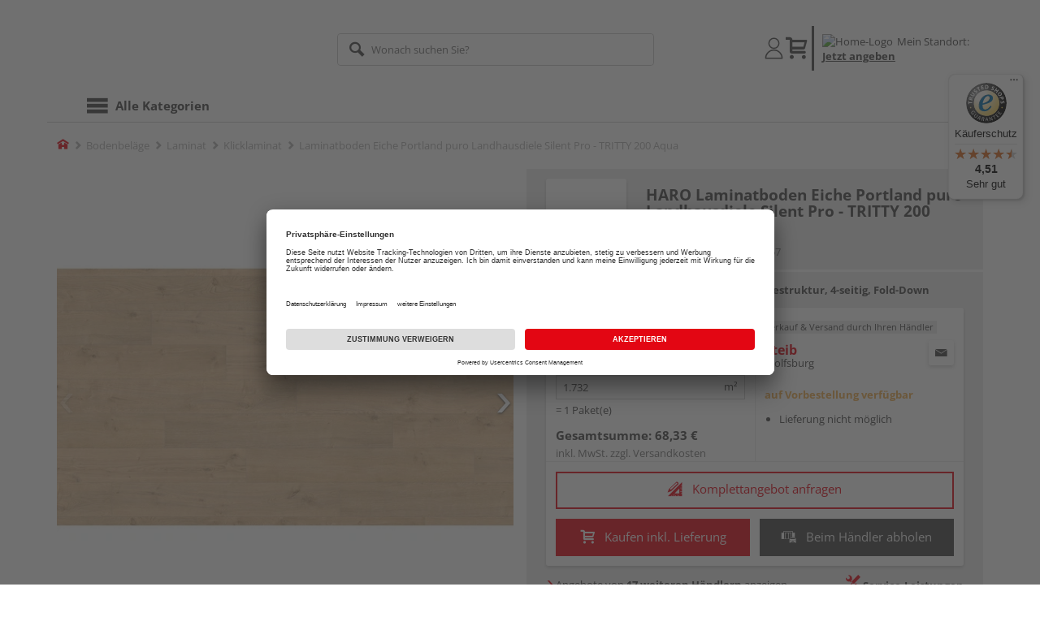

--- FILE ---
content_type: text/html;charset=UTF-8
request_url: https://www.holzland.de/p/laminatboden-eiche-portland-puro-landhausdiele-silent-pro-tritty-200-aqua/HL1275579/
body_size: 39971
content:
<!doctype html>
<html lang="de"
      class=""
       prefix="og: http://ogp.me/ns#">
<head>
  <script type="application/javascript">
  function hexToHSL(H) {
    // Convert hex to RGB first
    let r = 0, g = 0, b = 0;
    if (H.length === 4) {
      r = "0x" + H[1] + H[1];
      g = "0x" + H[2] + H[2];
      b = "0x" + H[3] + H[3];
    } else if (H.length === 7) {
      r = "0x" + H[1] + H[2];
      g = "0x" + H[3] + H[4];
      b = "0x" + H[5] + H[6];
    }
    // Then to HSL
    r /= 255;
    g /= 255;
    b /= 255;
    let cmin = Math.min(r, g, b),
        cmax = Math.max(r, g, b),
        delta = cmax - cmin,
        h = 0,
        s = 0,
        l = 0;

    if (delta === 0)
      h = 0;
    else if (cmax === r)
      h = ((g - b) / delta) % 6;
    else if (cmax === g)
      h = (b - r) / delta + 2;
    else
      h = (r - g) / delta + 4;

    h = Math.round(h * 60);

    if (h < 0)
      h += 360;

    l = (cmax + cmin) / 2;
    s = delta === 0 ? 0 : delta / (1 - Math.abs(2 * l - 1));
    s = +(s * 100).toFixed(1);
    l = +(l * 100).toFixed(1);

    return {
      h,
      s,
      l
    }
  }

  
  window.addEventListener('DOMContentLoaded', () => {
    document.querySelectorAll("[class*='merchant-secondary-color']").forEach(eleContainingSecondaryColor => {
      eleContainingSecondaryColor.classList.remove(
          "merchant-secondary-color",
          "merchant-secondary-color__background-color",
          "merchant-secondary-color__btn",
          "merchant-secondary-color__request-btn",
          "merchant-secondary-color__color",
          "merchant-secondary-color__border",
          "merchant-secondary-color__box-shadow",
          "merchant-secondary-color__header"
      );
    });
  });
  
  localStorage.setItem("merchantPrimaryColor", '');
  localStorage.setItem("merchantSecondaryColor", '');
</script><meta http-equiv="Content-type" content="text/html; charset=utf-8">
<meta name="viewport" content="width=device-width, initial-scale=1.0, maximum-scale=1.0, minimum-scale=1.0, user-scalable=0"/>
<meta name="theme-color" content="#fcfcfc">

<meta http-equiv="X-UA-Compatible" content="IE=edge,chrome=1">
<meta http-equiv="cleartype" content="on">
<meta name="csrf" content="f2a73127-9f4b-49dc-ae27-62e1d1754bae">
<meta name="csrf-header" content="X-CSRF-TOKEN">
<meta name="format-detection" content="telephone=no">
<meta name="keywords" content="">
  <meta name="description" content="Jetzt Laminatboden Eiche Portland puro Landhausdiele Silent Pro - TRITTY 200 Aqua 128,2 x 19,3 cm, 10 mm stark, Synchronprägestruktur, 4-seitig, Fold-Down kaufen und liefern lassen oder beim Händler abholen: große Auswahl, Top-Beratung, schnelle Lieferung.">
  <meta name="robots" content="index, follow">
  <link href="https://www.holzland.de/p/laminatboden-eiche-portland-puro-landhausdiele-silent-pro-tritty-200-aqua/HL1275579/" rel="canonical">
<meta property="og:title" content="Laminatboden Eiche Portland puro Landhausdiele Silent Pro - TRITTY 200 Aqua"/>
  <meta property="og:image" content="https://media.holzland.de/prd_product/image/70240_539150_haro_laminatboden_landhausdiele_4v_eiche_portland_puro_authentic_ver.jpg"/>
    <meta property="og:image" content="https://media.holzland.de/prd_product/image/70240_539150_haro_laminatboden_landhausdiele_4v_eiche_portland_puro_authentic_pl.jpg"/>
    <meta property="og:image" content="https://media.holzland.de/prd_product/image/70240_539150_haro_laminatboden_landhausdiele_4v_eiche_portland_puro_authentic_qv.jpg"/>
    <meta property="og:description" content="Jetzt Laminatboden Eiche Portland puro Landhausdiele Silent Pro - TRITTY 200 Aqua 128,2 x 19,3 cm, 10 mm stark, Synchronprägestruktur, 4-seitig, Fold-Down kaufen und liefern lassen oder beim Händler abholen: große Auswahl, Top-Beratung, schnelle Lieferung."/>
  <meta property="og:url" content="https://www.holzland.de/p/laminatboden-eiche-portland-puro-landhausdiele-silent-pro-tritty-200-aqua/HL1275579/?itemId=7001338857"/>
  <meta property="og:type" content="website"/>
<meta name="externalId" content=""/>

<title>Laminatboden Eiche Portland puro Landhausdiele Silent Pro - TRITTY 200 Aqua 128,2 x 19,3 cm, 10 mm stark, Synchronprägestruktur, 4-seitig, Fold-Down von HARO online kaufen | HolzLand</title>
  <link rel="preconnect" href="/7a83fe52410783aead5e28ee714f3575ff008ae9/assets/base/css/styles.css">
<link rel="preload" as="style" href="/7a83fe52410783aead5e28ee714f3575ff008ae9/assets/base/css/styles.css" type="text/css">
<link rel="stylesheet" href="/7a83fe52410783aead5e28ee714f3575ff008ae9/assets/base/css/styles.css" type="text/css">

<link rel="preconnect" href="/7a83fe52410783aead5e28ee714f3575ff008ae9/assets/base/css/vue-styles/vue-styles.css">
<link rel="preload" as="style" href="/7a83fe52410783aead5e28ee714f3575ff008ae9/assets/base/css/vue-styles/vue-styles.css" type="text/css">
<link rel="stylesheet" href="/7a83fe52410783aead5e28ee714f3575ff008ae9/assets/base/css/vue-styles/vue-styles.css" type="text/css">

<!-- <link rel="preconnect" href="/7a83fe52410783aead5e28ee714f3575ff008ae9/assets/base/css/vue-styles/vue-styles2.css">
<link rel="preload" as="style" href="/7a83fe52410783aead5e28ee714f3575ff008ae9/assets/base/css/vue-styles/vue-styles2.css" type="text/css">
<link rel="stylesheet" href="/7a83fe52410783aead5e28ee714f3575ff008ae9/assets/base/css/vue-styles/vue-styles2.css" type="text/css"> -->

<link rel="preconnect" href="/7a83fe52410783aead5e28ee714f3575ff008ae9/assets/base/fonts/novosales_iconsweb.woff">
<link rel="preload" as="font" href="/7a83fe52410783aead5e28ee714f3575ff008ae9/assets/base/fonts/novosales_iconsweb.woff" type="font/woff">
<!-- fallback. Merchant- nor Group-Favicon found or existing. Use Default-Favicon instead -->
        <link rel="shortcut icon" type="image/x-icon" href="/7a83fe52410783aead5e28ee714f3575ff008ae9/assets/base/images/favicon.ico?v=2">
        <link rel="icon" type="image/x-icon" href="/7a83fe52410783aead5e28ee714f3575ff008ae9/assets/base/images/favicon.ico?v=2">
      <!-- Get local Google-Fonts -->
<link rel='preload' href='/7a83fe52410783aead5e28ee714f3575ff008ae9/assets/base/fonts/google-fonts.css' as='style' type='text/css'>
<link rel='stylesheet' href='/7a83fe52410783aead5e28ee714f3575ff008ae9/assets/base/fonts/google-fonts.css' type='text/css'>

<link rel="preconnect" href="/7a83fe52410783aead5e28ee714f3575ff008ae9/assets/base/css/flatpickr.min.css" crossorigin>
<link rel="preload" as="style" href="/7a83fe52410783aead5e28ee714f3575ff008ae9/assets/base/css/flatpickr.min.css" type="text/css" crossorigin>
<link rel="stylesheet" href="/7a83fe52410783aead5e28ee714f3575ff008ae9/assets/base/css/flatpickr.min.css" type="text/css" crossorigin>
<script type="text/javascript">
    window.iShop = {
        config: {
            baseUrl: "https://www.holzland.de",
        }
    };
    sessionStorage.setItem('merchantUrlPrefix', '/');
</script>

<script>
    document.documentElement.className += ' js';

    if (typeof InstallTrigger !== 'undefined') {
        document.documentElement.className += ' firefox';
    }
</script>

<!--[if lte IE 10]>
<script type="text/javascript">
document.location.href = "/browser-error/";
</script>
<![endif]-->

<script type="text/javascript" charset="utf-8">
    _ishopevents_url = "/ishop-api/events/";
    _ishopevents = [];

    function teaser_click(link, event) {
        _ishopevents.push(event);
        return true;
    }

</script>

<script src="https://www.google.com/recaptcha/enterprise.js" async defer></script>

<script defer src="https://c.searchhub.io/FmTqU3TDV"></script>


<script>
      dataLayer = [];
      
      dataLayer.push({'haendlerId': '10209'});
      
      dataLayer.push({'haendlerName': 'Karl-Heinz Steib GmbH & Co. KG'});
      
      dataLayer.push({'pageType': 'Artikeldetailseite'});
      
      dataLayer.push({'productCategory': 'Klicklaminat'});
      
      dataLayer.push({'shopCountry': 'de'});
      dataLayer.push({'shopType': 'B2C-Marktplatz'});
      
      dataLayer.push({'productId': 'HL1275579'});
      
      dataLayer.push({'productName': 'Laminat TRITTY 200 Aqua SP TC LA 4V Eiche Portland puro authentic 1282x193x10mm'});
      
      dataLayer.push({'itemId': '7001338857'});
      
      dataLayer.push({'availability': 'Lieferung in ca.  7-12 Werktagen (Mo.-Fr.)'});
      
      dataLayer.push({
        'ecommerce': {
          'detail': {
            'products': [{
              'name': 'Laminatboden Eiche Portland puro Landhausdiele Silent Pro - TRITTY 200 Aqua 128,2 x 19,3 cm, 10 mm stark, Synchronprägestruktur, 4-seitig, Fold-Down',
              'id': '7001338857',
              'price': '68.33',
              'brand': 'HARO',
              'category': 'Klicklaminat'
            }]
          }
        }
      });
      </script>
  <!-- Google Tag Manager -->
  <script>(function (w, d, s, l, i) {
      w[l] = w[l] || [];
      w[l].push({
          'gtm.start':
              new Date().getTime(), event: 'gtm.js'
      });
      var f = d.getElementsByTagName(s)[0],
          j = d.createElement(s), dl = l != 'dataLayer' ? '&l=' + l : '';
      j.async = true;
      j.src =
          'https://www.googletagmanager.com/gtm.js?id=' + i + dl;
      f.parentNode.insertBefore(j, f);
  })(window, document, 'script', 'dataLayer', 'GTM-T5VLBQZ');</script>
  <!-- End Google Tag Manager -->
<link rel="preload" href="/media/i/HARO_Logo_600x600-7739-0.png" as="image"/>
<link rel="preload" href="https://media.holzland.de/prd_product/image/70240_539150_haro_laminatboden_landhausdiele_4v_eiche_portland_puro_authentic_ver.jpg" as="image"/>
  </head>
<body class="default-layout page-detail-view">
<!-- Google Tag Manager (noscript) -->
  <noscript>
    <iframe src="https://www.googletagmanager.com/ns.html?id=GTM-T5VLBQZ"
            height="0" width="0" style="display:none;visibility:hidden"></iframe>
  </noscript>
  <!-- End Google Tag Manager (noscript) -->
<div class="modal fade" id="the-modal"></div>
<div id="page">
  <div class="sticky" id="page-sticky">
    <div class="container header__wrapper">
    <header-hlz base-url="https://www.holzland.de/"/>
</div>

<div class="nav-main-wrapper">
  <div class="container">
    <nav class="row">
      <div class="navigation-vue-wrapper">
        <navigation
                navigation-url="/navigation-main/"
                icon-title="Alle Kategorien"
                to-overview-prefix="Zur Übersicht "
                in-merchant-shop="false"
        ></navigation>
        <div class="navigation hidden">
          <ul>
  <li>
      <a
              href="/bodenbelaege/"
      >
        Bodenbeläge</a>
      <ul>
  <li>
      <a
              href="https://holzland.b3dservice.de/?locale=de"
      >
        Raumplaner</a>
      <li>
      <a
              href="/parkett/"
      >
        Parkett</a>
      <ul>
  <li>
      <a
              href="/fertigparkett/"
      >
        Fertigparkett</a>
      <li>
      <a
              href="/echtholzparkett/"
      >
        Echtholzparkett</a>
      <li>
      <a
              href="/furnierboden/"
      >
        Furnierboden</a>
      <li>
      <a
              href="/hybride-holzboeden/"
      >
        Hybridböden</a>
      <li>
      <a
              href="/parkett-eiche/"
      >
        Parkett Eiche</a>
      <li>
      <a
              href="/parkett-buche/"
      >
        Parkett Buche</a>
      <li>
      <a
              href="/parkett-landhausdiele/"
      >
        Parkett Landhausdiele</a>
      <li>
      <a
              href="/parkett-schiffsboden/"
      >
        Parkett Schiffsboden</a>
      <li>
      <a
              href="/parkett-weiss/"
      >
        Parkett weiß</a>
      <li>
      <a
              href="/parkett-hell/"
      >
        Parkett hell</a>
      <li>
      <a
              href="/parkett-dunkel/"
      >
        Parkett dunkel</a>
      </ul></li>
      <li>
      <a
              href="/laminat/"
      >
        Laminat</a>
      <ul>
  <li>
      <a
              href="/klicklaminat/"
      >
        Klicklaminat</a>
      <li>
      <a
              href="/laminat-fliesenoptik/"
      >
        Laminat Fliesenoptik</a>
      <li>
      <a
              href="/laminat-nussbaum/"
      >
        Laminat Nussbaum</a>
      <li>
      <a
              href="/laminat-landhausdiele/"
      >
        Laminat Landhausdiele</a>
      </ul></li>
      <li>
      <a
              href="/designboden/"
      >
        Designboden</a>
      <ul>
  <li>
      <a
              href="/pvc-freie-designboeden/"
      >
        PVC-freie Designböden</a>
      <li>
      <a
              href="/vinylboden/"
      >
        Vinylboden</a>
      <li>
      <a
              href="/linoleumboden/"
      >
        Linoleumboden</a>
      </ul></li>
      <li>
      <a
              href="/massivholzdielen/"
      >
        Massivholzdielen</a>
      <ul>
  <li>
      <a
              href="/massivholzdielen-eiche/"
      >
        Massivholzdielen Eiche</a>
      <li>
      <a
              href="/massivholzdielen-laerche/"
      >
        Massivholzdielen Lärche</a>
      </ul></li>
      <li>
      <a
              href="/korkboden/"
      >
        Korkboden</a>
      <li>
      <a
              href="/fussboden-zubehoer/"
      >
        Fußboden-Zubehör</a>
      <ul>
  <li>
      <a
              href="/sockelleisten/"
      >
        Sockelleisten</a>
      <li>
      <a
              href="/sockelleisten-zubehoer/"
      >
        Sockelleisten-Zubehör</a>
      <li>
      <a
              href="/trittschalldaemmung/"
      >
        Trittschalldämmung</a>
      <li>
      <a
              href="/verlegewerkzeug/"
      >
        Verlegewerkzeug</a>
      <li>
      <a
              href="/bodenprofile/"
      >
        Bodenprofile</a>
      <li>
      <a
              href="/bodenkleber/"
      >
        Bodenkleber</a>
      <li>
      <a
              href="/bodenleuchten/"
      >
        Bodenleuchten</a>
      <li>
      <a
              href="/pflegemittel-boden/"
      >
        Pflegemittel Boden</a>
      </ul></li>
      </ul></li>
      <li>
      <a
              href="/tueren-fenster-treppen/"
      >
        Türen, Fenster und Treppen</a>
      <ul>
  <li>
      <a
              href="/innentueren/"
      >
        Innentüren</a>
      <ul>
  <li>
      <a
              href="/zimmertueren/"
      >
        Zimmertüren</a>
      <li>
      <a
              href="/wohnungstueren/"
      >
        Wohnungseingangstüren</a>
      <li>
      <a
              href="/glastueren/"
      >
        Glastüren</a>
      <li>
      <a
              href="/tuerzargen/"
      >
        Türzargen</a>
      <li>
      <a
              href="/schiebetueren/"
      >
        Holzschiebetüren</a>
      <li>
      <a
              href="/glasschiebetueren/"
      >
        Glasschiebetüren</a>
      <li>
      <a
              href="/schallschutztueren/"
      >
        Schallschutztüren</a>
      <li>
      <a
              href="/brandschutztueren/"
      >
        Brandschutztüren</a>
      <li>
      <a
              href="/stahltueren/"
      >
        Stahltüren</a>
      <li>
      <a
              href="/feuchtraumtueren/"
      >
        Feuchtraumtüren</a>
      <li>
      <a
              href="/kniestocktueren/"
      >
        Kniestocktüren</a>
      <li>
      <a
              href="/lofttueren/"
      >
        Lofttüren</a>
      </ul></li>
      <li>
      <a
              href="/tuer-zubehoer/"
      >
        Tür-Zubehör</a>
      <ul>
  <li>
      <a
              href="/tuer-baender/"
      >
        Bänder</a>
      <li>
      <a
              href="/tuer-dichtungen/"
      >
        Dichtungen</a>
      <li>
      <a
              href="/tuer-glaseinsaetze/"
      >
        Glaseinsätze</a>
      <li>
      <a
              href="/tuerbeschlaege/"
      >
        Türbeschläge</a>
      <li>
      <a
              href="/glastuerbeschlaege/"
      >
        Glastürbeschläge</a>
      <li>
      <a
              href="/schiebetuerbeschlaege/"
      >
        Schiebetürbeschläge</a>
      <li>
      <a
              href="/tuerschloesser/"
      >
        Türschlösser</a>
      <li>
      <a
              href="/tuerspione/"
      >
        Türspione</a>
      <li>
      <a
              href="/tuerstopper/"
      >
        Türstopper</a>
      <li>
      <a
              href="/zargenschaeume/"
      >
        Zargenschäume</a>
      </ul></li>
      <li>
      <a
              href="/dachfenster/"
      >
        Dachfenster</a>
      <ul>
  <li>
      <a
              href="/solarfenster/"
      >
        Solarfenster</a>
      <li>
      <a
              href="/elektrofenster/"
      >
        Elektrofenster</a>
      <li>
      <a
              href="/klapp-schwing-fenster/"
      >
        Klapp-Schwing-Fenster</a>
      <li>
      <a
              href="/schwingfenster/"
      >
        Schwingfenster</a>
      <li>
      <a
              href="/ausstiegsfenster/"
      >
        Ausstiegsfenster</a>
      <li>
      <a
              href="/fenster-kombinationen/"
      >
        Fenster-Kombinationen</a>
      <li>
      <a
              href="/spezialfenster/"
      >
        Spezialfenster</a>
      <li>
      <a
              href="/anschlussprodukte/"
      >
        Anschlussprodukte</a>
      <li>
      <a
              href="/rollladen/"
      >
        Rollladen</a>
      <li>
      <a
              href="/sonnenschutz/"
      >
        Sonnenschutz</a>
      <li>
      <a
              href="/insektenschutz/"
      >
        Insektenschutz</a>
      <li>
      <a
              href="/sonstiges-dachfenster-zubehoer/"
      >
        sonstiges Dachfensterzubehör</a>
      <li>
      <a
              href="/flachdachfenster/"
      >
        Flachdachfenster</a>
      </ul></li>
      <li>
      <a
              href="/fenster-zubehoer/"
      >
        Fenster-Zubehör</a>
      <ul>
  <li>
      <a
              href="/fensterbaenke/"
      >
        Fensterbänke</a>
      <li>
      <a
              href="/fensterbank-zubehoer/"
      >
        Fensterbank-Zubehör</a>
      <li>
      <a
              href="/fenstergriffe/"
      >
        Fenstergriffe</a>
      </ul></li>
      <li>
      <a
              href="/treppen/"
      >
        Treppen</a>
      <ul>
  <li>
      <a
              href="/dachbodentreppen/"
      >
        Dachbodentreppen</a>
      <li>
      <a
              href="/raumspartreppen/"
      >
        Raumspartreppen</a>
      <li>
      <a
              href="/mittelholmtreppen/"
      >
        Mittelholmtreppen</a>
      <li>
      <a
              href="/spindeltreppen/"
      >
        Spindeltreppen</a>
      <li>
      <a
              href="/treppen-zubehoer/"
      >
        Treppen-Zubehör</a>
      <li>
      <a
              href="/treppenrenovierung/"
      >
        Treppenrenovierung</a>
      </ul></li>
      <li>
      <a
              href="/gelaender/"
      >
        Geländer</a>
      <ul>
  <li>
      <a
              href="/treppengelaender/"
      >
        Treppengeländer</a>
      </ul></li>
      </ul></li>
      <li>
      <a
              href="/garten/"
      >
        Garten und Freizeit</a>
      <ul>
  <li>
      <a
              href="/terrassendielen/"
      >
        Terrassendielen</a>
      <ul>
  <li>
      <a
              href="/terrassendielen-kunststoff/"
      >
        Terrassendielen Kunststoff</a>
      <li>
      <a
              href="/terrassendielen-holz/"
      >
        Terrassendielen Holz</a>
      <li>
      <a
              href="/terrassendielen-wpc/"
      >
        Terrassendielen WPC</a>
      <li>
      <a
              href="/terrassendielen-bpc/"
      >
        Terrassendielen BPC</a>
      <li>
      <a
              href="/terrassendielen-hpl/"
      >
        Terrassendielen HPL</a>
      <li>
      <a
              href="/terrassendielen-schrauben/"
      >
        Terrassendielen-Schrauben</a>
      <li>
      <a
              href="/unterkonstruktion/"
      >
        Unterkonstruktion</a>
      <li>
      <a
              href="/terrassendielen-zubehoer/"
      >
        Terrassendielen-Zubehör</a>
      </ul></li>
      <li>
      <a
              href="/terrassenfliesen/"
      >
        Terrassenfliesen</a>
      <ul>
  <li>
      <a
              href="/terrassenfliesen-holz/"
      >
        Terrassenfliesen Holz</a>
      <li>
      <a
              href="/terrassenfliesen-keramik/"
      >
        Terrassenfliesen Keramik</a>
      </ul></li>
      <li>
      <a
              href="/zaeune/"
      >
        Zäune</a>
      <ul>
  <li>
      <a
              href="/gartentore/"
      >
        Gartentore</a>
      <li>
      <a
              href="/gartenzaeune/"
      >
        Gartenzäune</a>
      <li>
      <a
              href="/sichtschutzzaeune/"
      >
        Sichtschutzzäune</a>
      <li>
      <a
              href="/sichtschutzzaeune-glas/"
      >
        Sichtschutzzäune Glas</a>
      <li>
      <a
              href="/sichtschutzzaeune-hpl/"
      >
        Sichtschutzzäune HPL</a>
      <li>
      <a
              href="/sichtschutzzaeune-holz/"
      >
        Sichtschutzzäune Holz</a>
      <li>
      <a
              href="/sichtschutzzaeune-kunststoff/"
      >
        Sichtschutzzäune Kunststoff</a>
      <li>
      <a
              href="/sichtschutzzaeune-metall/"
      >
        Sichtschutzzäune Metall</a>
      <li>
      <a
              href="/sichtschutzzaeune-wpc/"
      >
        Sichtschutzzäune WPC &amp; BPC</a>
      <li>
      <a
              href="/zaun-zubehoer/"
      >
        Zaun-Zubehör</a>
      <li>
      <a
              href="/zaunlatten/"
      >
        Zaunlatten</a>
      <li>
      <a
              href="/zaunpfosten/"
      >
        Zaunpfosten</a>
      <li>
      <a
              href="/sichtschutzmatten-rollzaeune/"
      >
        Sichtschutzmatten und Rollzäune</a>
      </ul></li>
      <li>
      <a
              href="/gartenhaeuser/"
      >
        Gartenhäuser</a>
      <ul>
  <li>
      <a
              href="/blockhaeuser/"
      >
        Blockhäuser</a>
      <li>
      <a
              href="/geraeteschuppen/"
      >
        Geräteschuppen</a>
      <li>
      <a
              href="/systemhaeuser/"
      >
        Systemhäuser</a>
      <li>
      <a
              href="/grillkotas/"
      >
        Grillkotas</a>
      <li>
      <a
              href="/gartensaunen/"
      >
        Gartensaunen</a>
      <li>
      <a
              href="/holzhaeuser/"
      >
        Holzhäuser</a>
      <li>
      <a
              href="/marktstaende/"
      >
        Marktstände</a>
      <li>
      <a
              href="/pavillons/"
      >
        Pavillons</a>
      <li>
      <a
              href="/gartenhaus-zubehoer/"
      >
        Gartenhaus-Zubehör</a>
      </ul></li>
      <li>
      <a
              href="/carports/"
      >
        Carports</a>
      <ul>
  <li>
      <a
              href="/carports-holz/"
      >
        Carports Holz</a>
      <li>
      <a
              href="/doppelcarports/"
      >
        Doppelcarports</a>
      </ul></li>
      <li>
      <a
              href="/gartenkonstruktionsholz/"
      >
        Gartenkonstruktionsholz</a>
      <li>
      <a
              href="/palisaden/"
      >
        Palisaden</a>
      <li>
      <a
              href="/holzgaragen/"
      >
        Garagen</a>
      <ul>
  <li>
      <a
              href="/garagentore/"
      >
        Garagentore</a>
      <ul>
  <li>
      <a
              href="/garagentorantriebe/"
      >
        Garagentorantriebe</a>
      </ul></li>
      </ul></li>
      <li>
      <a
              href="/terrassenueberdachungen/"
      >
        Überdachungen</a>
      <ul>
  <li>
      <a
              href="/vordaecher/"
      >
        Vordächer</a>
      <li>
      <a
              href="/stegplatten/"
      >
        Stegplatten</a>
      </ul></li>
      <li>
      <a
              href="/pflegemittel-garten/"
      >
        Pflegemittel Garten</a>
      <li>
      <a
              href="/gartenspielgeraete/"
      >
        Gartenspielgeräte</a>
      <ul>
  <li>
      <a
              href="/sandkaesten/"
      >
        Sandkästen</a>
      <li>
      <a
              href="/schaukeln/"
      >
        Schaukeln</a>
      <li>
      <a
              href="/spieltuerme/"
      >
        Spieltürme</a>
      <li>
      <a
              href="/spielhaeuser/"
      >
        Spielhäuser</a>
      <li>
      <a
              href="/rutschen/"
      >
        Rutschen</a>
      <li>
      <a
              href="/klettergerueste/"
      >
        Klettergerüste</a>
      <ul>
  <li>
      <a
              href="/klettergerueste-holz/"
      >
        Klettergerüste Holz</a>
      </ul></li>
      <li>
      <a
              href="/gartenspielgeraete-zubehoer/"
      >
        Gartenspielgeräte-Zubehör</a>
      </ul></li>
      <li>
      <a
              href="/grills/"
      >
        Grills</a>
      <ul>
  <li>
      <a
              href="/grillzubehoer/"
      >
        Grillzubehör</a>
      <ul>
  <li>
      <a
              href="/napoleon-grillzubehoer/"
      >
        Napoleon Grillzubehör</a>
      <li>
      <a
              href="/grillzubehoer-edelstahl/"
      >
        Grillzubehör Edelstahl</a>
      </ul></li>
      </ul></li>
      <li>
      <a
              href="/gartenmoebel/"
      >
        Gartenmöbel</a>
      <ul>
  <li>
      <a
              href="/gartenmoebelsets/"
      >
        Gartenmöbelsets</a>
      <li>
      <a
              href="/gartentische/"
      >
        Gartentische</a>
      <li>
      <a
              href="/gartenstuehle/"
      >
        Gartenstühle</a>
      <li>
      <a
              href="/gartenbaenke/"
      >
        Gartenbänke</a>
      <li>
      <a
              href="/gartenliegen/"
      >
        Gartenliegen</a>
      <li>
      <a
              href="/hollywoodschaukeln/"
      >
        Hollywoodschaukeln</a>
      <li>
      <a
              href="/sonnenschirme/"
      >
        Sonnenschirme</a>
      <li>
      <a
              href="/sonnensegel/"
      >
        Sonnensegel</a>
      <li>
      <a
              href="/strandkoerbe/"
      >
        Strandkörbe</a>
      <li>
      <a
              href="/gartenregale/"
      >
        Gartenregale</a>
      <li>
      <a
              href="/auflagenboxen/"
      >
        Auflagenboxen</a>
      <li>
      <a
              href="/gartenstuhl-auflagen/"
      >
        Gartenmöbel-Auflagen</a>
      <li>
      <a
              href="/gartenmoebel-zubehoer/"
      >
        Gartenmöbel-Zubehör</a>
      <li>
      <a
              href="/pflanztische/"
      >
        Pflanztische</a>
      <li>
      <a
              href="/loungemoebel/"
      >
        Loungemöbel</a>
      </ul></li>
      <li>
      <a
              href="/indoor-moebel/"
      >
        Indoor-Möbel</a>
      <ul>
  <li>
      <a
              href="/indoor-tische/"
      >
        Tische</a>
      <li>
      <a
              href="/indoor-stuehle/"
      >
        Stühle</a>
      <li>
      <a
              href="/indoor-baenke/"
      >
        Bänke</a>
      <li>
      <a
              href="/indoor-regale/"
      >
        Regale</a>
      <li>
      <a
              href="/indoor-schraenke/"
      >
        Schränke</a>
      </ul></li>
      <li>
      <a
              href="/gartengestaltung/"
      >
        Gartengestaltung</a>
      <ul>
  <li>
      <a
              href="/pflanzkuebel/"
      >
        Pflanzkübel</a>
      <li>
      <a
              href="/blumenkaesten/"
      >
        Blumenkästen</a>
      <li>
      <a
              href="/rankgitter/"
      >
        Rankgitter</a>
      <li>
      <a
              href="/teiche/"
      >
        Teichbau</a>
      <li>
      <a
              href="/teichbruecken/"
      >
        Teichbrücken</a>
      <li>
      <a
              href="/muelltonnenboxen/"
      >
        Mülltonnenboxen</a>
      <li>
      <a
              href="/gartendeko/"
      >
        Gartendeko</a>
      <li>
      <a
              href="/pergolen/"
      >
        Pergolen</a>
      <li>
      <a
              href="/fruehbeete/"
      >
        Frühbeete</a>
      <li>
      <a
              href="/hochbeete/"
      >
        Hochbeete</a>
      <li>
      <a
              href="/beeteinfassung/"
      >
        Beeteinfassung</a>
      <li>
      <a
              href="/garten-und-freizeit/gartengestaltung/beetzubehoer/"
      >
        Beetzubehör</a>
      </ul></li>
      <li>
      <a
              href="/sauna/"
      >
        Sauna</a>
      <ul>
  <li>
      <a
              href="/massivholzsauna/"
      >
        Massivholzsauna</a>
      <li>
      <a
              href="/systemsauna/"
      >
        Systemsauna</a>
      <li>
      <a
              href="/saunaoefen/"
      >
        Saunaöfen</a>
      <li>
      <a
              href="/sauna-zubehoer/"
      >
        Sauna-Zubehör</a>
      </ul></li>
      <li>
      <a
              href="/pools/"
      >
        Pools</a>
      <ul>
  <li>
      <a
              href="/pool-zubehoer/"
      >
        Pools-Zubehör</a>
      </ul></li>
      <li>
      <a
              href="/tierbedarf/"
      >
        Tierbedarf</a>
      </ul></li>
      <li>
      <a
              href="/holz-baustoffe/"
      >
        Holz und Baustoffe</a>
      <ul>
  <li>
      <a
              href="/holzplatten/"
      >
        Holzplatten</a>
      <ul>
  <li>
      <a
              href="/osb-platten/"
      >
        OSB-Platten</a>
      <li>
      <a
              href="/siebdruckplatten/"
      >
        Siebdruckplatten</a>
      <li>
      <a
              href="/multiplexplatten/"
      >
        Multiplexplatten</a>
      <li>
      <a
              href="/sperrholzplatten/"
      >
        Sperrholzplatten</a>
      <li>
      <a
              href="/leimholzplatten/"
      >
        Leimholzplatten</a>
      <li>
      <a
              href="/spanplatten/"
      >
        Spanplatten</a>
      <li>
      <a
              href="/3-schicht-platten/"
      >
        3-Schicht-Platten</a>
      <li>
      <a
              href="/tischlerplatten/"
      >
        Tischlerplatten</a>
      <li>
      <a
              href="/hpl-platten/"
      >
        HPL-Platten</a>
      <li>
      <a
              href="/mdf-platten/"
      >
        MDF-Platten</a>
      <li>
      <a
              href="/hdf-platten/"
      >
        HDF-Platten</a>
      <li>
      <a
              href="/arbeitsplatten/"
      >
        Arbeitsplatten</a>
      <li>
      <a
              href="/kuechenrueckwaende/"
      >
        Küchenrückwände</a>
      <li>
      <a
              href="/arbeitsplatten-zubehoer/"
      >
        Arbeitsplatten-Zubehör</a>
      <li>
      <a
              href="/furnierschichtholz/"
      >
        Furnierschichtholz</a>
      <li>
      <a
              href="/leichtbauplatten/"
      >
        Leichtbauplatten</a>
      <li>
      <a
              href="/furnierspanplatten/"
      >
        Furnierspanplatten</a>
      <li>
      <a
              href="/dekorspanplatten/"
      >
        Dekorspanplatten</a>
      <li>
      <a
              href="/rohspanplatten/"
      >
        Rohspanplatten</a>
      <li>
      <a
              href="/treppenstufenplatten/"
      >
        Treppenstufenplatten</a>
      <li>
      <a
              href="/umleimer/"
      >
        Umleimer</a>
      <li>
      <a
              href="/verbundelemente/"
      >
        Verbundelemente</a>
      <li>
      <a
              href="/verlegeplatten/"
      >
        Verlegeplatten</a>
      </ul></li>
      <li>
      <a
              href="/massivholz/"
      >
        Massivholz</a>
      <ul>
  <li>
      <a
              href="/konstruktionsvollholz/"
      >
        Konstruktionsvollholz</a>
      <li>
      <a
              href="/leimbinder/"
      >
        Leimbinder</a>
      <li>
      <a
              href="/holzbretter/"
      >
        Holzbretter</a>
      <li>
      <a
              href="/rauspund/"
      >
        Rauspund</a>
      <li>
      <a
              href="/glattkantbretter/"
      >
        Glattkantbretter</a>
      <li>
      <a
              href="/dachlatten/"
      >
        Dachlatten</a>
      <li>
      <a
              href="/fasebretter/"
      >
        Fasebretter</a>
      <li>
      <a
              href="/holzfassade/"
      >
        Holzfassade</a>
      <li>
      <a
              href="/profilholz/"
      >
        Profilholz</a>
      <li>
      <a
              href="/rhombusleisten/"
      >
        Rhombusleisten</a>
      <li>
      <a
              href="/holzleisten/"
      >
        Holzleisten</a>
      <li>
      <a
              href="/duobalken/"
      >
        Duobalken</a>
      <li>
      <a
              href="/holzbohlen/"
      >
        Holzbohlen</a>
      <li>
      <a
              href="/hobeldielen/"
      >
        Hobeldielen</a>
      <li>
      <a
              href="/kantholz/"
      >
        Kantholz</a>
      </ul></li>
      <li>
      <a
              href="/paneele/"
      >
        Paneele</a>
      <ul>
  <li>
      <a
              href="/akustikpaneele/"
      >
        Akustikpaneele</a>
      <li>
      <a
              href="/dekorpaneele/"
      >
        Dekorpaneele</a>
      <li>
      <a
              href="/holzpaneele/"
      >
        Holzpaneele</a>
      </ul></li>
      <li>
      <a
              href="/trockenbau/"
      >
        Trockenbau</a>
      <ul>
  <li>
      <a
              href="/gipsfaserplatten/"
      >
        Gipsfaserplatten</a>
      <li>
      <a
              href="/gipskartonplatten/"
      >
        Gipskartonplatten</a>
      <li>
      <a
              href="/staenderwerk/"
      >
        Ständerwerk</a>
      <li>
      <a
              href="/revisionsklappen/"
      >
        Revisionsklappen</a>
      <li>
      <a
              href="/zementplatten/"
      >
        Zementplatten</a>
      <li>
      <a
              href="/trockenbau-zubehoer/"
      >
        Trockenbau-Zubehör</a>
      </ul></li>
      <li>
      <a
              href="/rohbau/"
      >
        Rohbau</a>
      <ul>
  <li>
      <a
              href="/zement/"
      >
        Zement</a>
      <li>
      <a
              href="/moertel/"
      >
        Mörtel</a>
      <li>
      <a
              href="/putze/"
      >
        Putze</a>
      <li>
      <a
              href="/rohbau-zubehoer/"
      >
        Rohbau-Zubehör</a>
      </ul></li>
      <li>
      <a
              href="/daemmung/"
      >
        Dämmung</a>
      <ul>
  <li>
      <a
              href="/daemmung-zubehoer/"
      >
        Dämmung-Zubehör</a>
      </ul></li>
      <li>
      <a
              href="/luftdichtheits-feuchteschutz/"
      >
        Luftdichtheits- &amp; Feuchteschutz</a>
      <ul>
  <li>
      <a
              href="/feuchteschutzsysteme/"
      >
        Feuchteschutzsysteme</a>
      <li>
      <a
              href="/luftdichtheitssysteme/"
      >
        Luftdichtheitssysteme</a>
      <li>
      <a
              href="/zubehoer-luftdichtheitssysteme/"
      >
        Zubehör Luftdichtheitssysteme</a>
      </ul></li>
      <li>
      <a
              href="/dach-fassade/"
      >
        Dach &amp; Fassade</a>
      <ul>
  <li>
      <a
              href="/fassadenprofile/"
      >
        Fassadenprofile</a>
      <li>
      <a
              href="/zubehoer-fassadenprofile/"
      >
        Zubehör Fassadenprofile</a>
      <li>
      <a
              href="/glas-kunststofflichtplatten/"
      >
        Glas- &amp; Kunststofflichtplatten</a>
      <li>
      <a
              href="/kunststoffplatten/"
      >
        Kunststoffplatten</a>
      <li>
      <a
              href="/stahlblechplatten/"
      >
        Stahlblechplatten</a>
      <li>
      <a
              href="/bitumenwellplatten/"
      >
        Bitumenwellplatten</a>
      <li>
      <a
              href="/bitumenschindeln/"
      >
        Dachschindeln</a>
      <li>
      <a
              href="/dachbegruenung/"
      >
        Dachbegrünung</a>
      <li>
      <a
              href="/dachrinnen/"
      >
        Dachrinnen</a>
      <li>
      <a
              href="/zubehoer-dacheindeckung/"
      >
        Zubehör Dacheindeckung</a>
      </ul></li>
      <li>
      <a
              href="/sonstige-baustoffe/"
      >
        Sonstige Baustoffe</a>
      <ul>
  <li>
      <a
              href="/abdeckmaterial/"
      >
        Abdeckmaterial</a>
      </ul></li>
      </ul></li>
      <li>
      <a
              href="/zubehoer/"
      >
        Zubehör</a>
      <ul>
  <li>
      <a
              href="/befestigungsmaterial/"
      >
        Befestigungsmaterial</a>
      <ul>
  <li>
      <a
              href="/schrauben/"
      >
        Schrauben</a>
      <li>
      <a
              href="/naegel/"
      >
        Nägel</a>
      <li>
      <a
              href="/muttern/"
      >
        Muttern</a>
      <li>
      <a
              href="/scheiben-ringe/"
      >
        Scheiben &amp; Ringe</a>
      <li>
      <a
              href="/duebel/"
      >
        Dübel</a>
      <li>
      <a
              href="/winkel-verbinder/"
      >
        Winkel &amp; Verbinder</a>
      <li>
      <a
              href="/beschlaege/"
      >
        Beschläge</a>
      <li>
      <a
              href="/zaunbeschlaege/"
      >
        Zaunbeschläge</a>
      <li>
      <a
              href="/schwerlastbefestigung/"
      >
        Schwerlastbefestigung</a>
      </ul></li>
      <li>
      <a
              href="/farben-lacke/"
      >
        Farben &amp; Lacke</a>
      <ul>
  <li>
      <a
              href="/additive/"
      >
        Additive</a>
      <li>
      <a
              href="/beize/"
      >
        Beize</a>
      <li>
      <a
              href="/farben/"
      >
        Farben</a>
      <li>
      <a
              href="/grundierung/"
      >
        Grundierung</a>
      <li>
      <a
              href="/lacke/"
      >
        Lacke</a>
      <li>
      <a
              href="/lasuren/"
      >
        Lasuren</a>
      <li>
      <a
              href="/pflegemittel/"
      >
        Pflegemittel</a>
      <li>
      <a
              href="/reparatur-sanierung/"
      >
        Reparatur &amp; Sanierung</a>
      <li>
      <a
              href="/schaedlingsbekaempfungsmittel/"
      >
        Schädlingsbekämpfungsmittel</a>
      <li>
      <a
              href="/verduenner/"
      >
        Verdünner</a>
      <li>
      <a
              href="/wachse-oele/"
      >
        Wachse &amp; Öle</a>
      <li>
      <a
              href="/farben-lacke-zubehoer/"
      >
        Farben &amp; Lacke Zubehör</a>
      </ul></li>
      <li>
      <a
              href="/kleb-dichtstoffe/"
      >
        Kleb- &amp; Dichtstoffe</a>
      <li>
      <a
              href="/aussenbeleuchtung/"
      >
        Außenbeleuchtung</a>
      <li>
      <a
              href="/briefkaesten/"
      >
        Briefkästen</a>
      <li>
      <a
              href="/hausnummern/"
      >
        Hausnummern</a>
      <li>
      <a
              href="/ketten-seile/"
      >
        Ketten &amp; Seile</a>
      <li>
      <a
              href="/moebelzubehoer/"
      >
        Möbelzubehör</a>
      <ul>
  <li>
      <a
              href="/moebelrollen/"
      >
        Möbelrollen</a>
      </ul></li>
      <li>
      <a
              href="/profile-bleche/"
      >
        Profile &amp; Bleche</a>
      <li>
      <a
              href="/werkzeug/"
      >
        Werkzeug</a>
      <ul>
  <li>
      <a
              href="/handwerkzeug/"
      >
        Handwerkzeug</a>
      <li>
      <a
              href="/elektrowerkzeug/"
      >
        Elektrowerkzeug</a>
      <li>
      <a
              href="/maschinenzubehoer/"
      >
        Maschinenzubehör</a>
      <li>
      <a
              href="/oele-fette/"
      >
        Öle &amp; Fette</a>
      </ul></li>
      <li>
      <a
              href="/regalsysteme/"
      >
        Regalsysteme</a>
      <li>
      <a
              href="/sonstige-eisenwaren/"
      >
        Sonstige Eisenwaren</a>
      <ul>
  <li>
      <a
              href="/vorhaengeschloesser/"
      >
        Vorhängeschlösser</a>
      <li>
      <a
              href="/geldkassetten/"
      >
        Geldkassetten</a>
      <li>
      <a
              href="/schluesselkaesten/"
      >
        Schlüsselkästen</a>
      </ul></li>
      <li>
      <a
              href="/verpackung-ladungssicherung/"
      >
        Verpackung &amp; Ladungssicherung</a>
      <li>
      <a
              href="/arbeitsschutz/"
      >
        Arbeitsschutz</a>
      <li>
      <a
              href="/arbeitskleidung/"
      >
        Arbeitskleidung</a>
      <li>
      <a
              href="/elektrozubehoer/"
      >
        Elektrozubehör</a>
      <li>
      <a
              href="/sicherheitstechnik/"
      >
        Sicherheitstechnik</a>
      </ul></li>
      <li>
      <a
              href="/marken/"
      >
        Marken</a>
      <li>
      <a
              href="/ratgeber/"
      >
        Ratgeber</a>
      <ul>
  <li>
      <a
              href="/ratgeber/bodengestaltung/"
      >
        Bodengestaltung</a>
      <li>
      <a
              href="/ratgeber/tueren-fenster/"
      >
        Türen &amp; Fenster</a>
      <li>
      <a
              href="/ratgeber/gartenausstattung/"
      >
        Gartenausstattung</a>
      <li>
      <a
              href="/ratgeber/konstruktives-bauen/"
      >
        Konstruktives Bauen</a>
      <li>
      <a
              href="/ratgeber/diy-tipps/"
      >
        DIY &amp; Tipps</a>
      </ul></li>
      </ul></div>
      </div>
    </nav>
  </div>
</div>
<div class="hidden-md hidden-lg mobile-search">
  <div class="collapse collapse-wrapper"></div>
</div>

</div>
  <div class="breadcrumb-wrapper breadcrumb-container--sticky">
    <div class="container breadcrumb-container">
      <ol aria-label="Breadcrumb" class="breadcrumb" xmlns:v="http://rdf.data-vocabulary.org/#">
        <li class="home">
                <a
                        href="/"
                        class="eClick hidden-xs"
                        data-value="Breadcrumb"
                        data-action="Breadcrumb_klick"
                        rel="v:url"
                        property="v:title"
                ><span class="nm-icon nm-icon-home color-brand"></span><span class="sr-only">Home</span></a>
                <a
                        href="/klicklaminat/"
                        class="eClick visible-xs-block"
                        data-value="Breadcrumb"
                        data-action="Breadcrumb_klick"
                        rel="v:url"
                        property="v:title"
                ><span class="nm-icon nm-icon-arrow-left visible-xs-block"></span></a>
              </li>
            <li>
                <a
                        href="/bodenbelaege/"
                        class="eClick"
                        data-value="Breadcrumb"
                        data-action="Breadcrumb_klick"
                        rel="v:url"
                        property="v:title"
                >Bodenbeläge</a>
              </li>
            <li>
                <a
                        href="/laminat/"
                        class="eClick"
                        data-value="Breadcrumb"
                        data-action="Breadcrumb_klick"
                        rel="v:url"
                        property="v:title"
                >Laminat</a>
              </li>
            <li>
                <a
                        href="/klicklaminat/"
                        class="eClick"
                        data-value="Breadcrumb"
                        data-action="Breadcrumb_klick"
                        rel="v:url"
                        property="v:title"
                >Klicklaminat</a>
              </li>
            <li class="active categoryPage">
                <span property="v:title">Laminatboden Eiche Portland puro Landhausdiele Silent Pro - TRITTY 200 Aqua</span>
                  </li>
            </ol>
      <div class="visible-xs visible-sm breadcrumb__filter" id="filter-list-btn-container">
        <button type="button" class="btn filter-btn breadcrumb--filter-list-btn" data-toggle="offcanvas" id="filter-list-btn">
          <i class="nm-icon nm-icon-sliders breadcrumb__icon"></i>
          <span id="active-filters-counter"></span>
        </button>
      </div>
    </div>
  </div>
<div class="js_main-content-wrapper distance-content">
    <div class="container">
      <div class="detail-view">
  <article class="prd-overview">
    <div class="prd-overview__panel prd-overview__header">
  <div class="prd-head">
    <a
                  href="/haro/"
                  title="alle HARO-Produkte"
                  class="prd-head__logo"
          >
            <picture>
              <img
                      src="/media/i/HARO_Logo_600x600-7739-0.png"
                      width="75"
                      height="75"
                      alt="HARO"
                      class="prd-head__image"
              />
            </picture>
          </a>
        <div class="prd-head__content">
      <h1 class="h3 headline" itemprop="name">
        HARO Laminatboden Eiche Portland puro Landhausdiele Silent Pro - TRITTY 200 Aqua</h1>
      <p class="article-number text--small color-gray-light">
        Artikelnummer:&nbsp;<span>7001338857</span>
      </p>
    </div>
  </div>
</div><div class="prd-overview__panel prd-viewer prd-overview__gallery">
  <div class="js_gallery-overlay-wrapper">
    <div class="image-viewer-wrapper">
      <div class="image-viewer swiper-container">
        <div class="swiper-wrapper">
          <div class="swiper-slide">
              <div class="img-wrapper">
                  <picture>
                  <source srcset="https://media.holzland.de/prd_product/image/70240_539150_haro_laminatboden_landhausdiele_4v_eiche_portland_puro_authentic_ver.webp" type="image/webp"/><img
                          onerror="this.onerror=null;this.src='/7a83fe52410783aead5e28ee714f3575ff008ae9/assets/base/../novosales/images/fallback/prd_product/fallback_image.png';"
                          data-zoom-image="https://media.holzland.de/zoom/image/70240_539150_haro_laminatboden_landhausdiele_4v_eiche_portland_puro_authentic_ver.jpg"
                    
                          src="https://media.holzland.de/prd_product/image/70240_539150_haro_laminatboden_landhausdiele_4v_eiche_portland_puro_authentic_ver.jpg"
                          data-origin-src="https://media.holzland.de/prd_product/image/70240_539150_haro_laminatboden_landhausdiele_4v_eiche_portland_puro_authentic_ver.jpg"
                          alt="Laminatboden Eiche Portland puro Landhausdiele Silent Pro - TRITTY 200 Aqua"
                          class="swiper-lazy"
                          
                          width="296"
                          height="296"
                  />
                </picture>
              </div>
                <div class="swiper-lazy-preloader"></div>
              <img
                      class="ratio"
                      src="/7a83fe52410783aead5e28ee714f3575ff008ae9/assets/base/images/transparent.gif"
                      alt=""
              />
              <div class="image-viewer__actions">
                <button class="btn btn-primary btn-zoom js_btn-zoom"
                        tabindex="-1">
                  <span class="zoom-in">
                    <span class="glyphicon glyphicon-zoom-in"></span>
                      vergrößern
                  </span>
                  <span class="zoom-out">
                    <span class="glyphicon glyphicon-zoom-out"></span>
                      verkleinern
                  </span>
                </button>
                </div>
            </div>
          <div class="swiper-slide">
              <div class="img-wrapper">
                  <picture>
                  <source srcset="https://media.holzland.de/prd_product/image/70240_539150_haro_laminatboden_landhausdiele_4v_eiche_portland_puro_authentic_pl.webp" type="image/webp"/><img
                          onerror="this.onerror=null;this.src='/7a83fe52410783aead5e28ee714f3575ff008ae9/assets/base/../novosales/images/fallback/prd_product/fallback_image.png';"
                          data-zoom-image="https://media.holzland.de/zoom/image/70240_539150_haro_laminatboden_landhausdiele_4v_eiche_portland_puro_authentic_pl.jpg"
                    
                          src="https://media.holzland.de/prd_product/image/70240_539150_haro_laminatboden_landhausdiele_4v_eiche_portland_puro_authentic_pl.jpg"
                          data-origin-src="https://media.holzland.de/prd_product/image/70240_539150_haro_laminatboden_landhausdiele_4v_eiche_portland_puro_authentic_pl.jpg"
                          alt="Laminatboden Eiche Portland puro Landhausdiele Silent Pro - TRITTY 200 Aqua"
                          class="swiper-lazy"
                          
                            loading="lazy"
                          
                          width="296"
                          height="296"
                  />
                </picture>
              </div>
                <div class="swiper-lazy-preloader"></div>
              <img
                      class="ratio"
                      src="/7a83fe52410783aead5e28ee714f3575ff008ae9/assets/base/images/transparent.gif"
                      alt=""
              />
              <div class="image-viewer__actions">
                <button class="btn btn-primary btn-zoom js_btn-zoom"
                        tabindex="-1">
                  <span class="zoom-in">
                    <span class="glyphicon glyphicon-zoom-in"></span>
                      vergrößern
                  </span>
                  <span class="zoom-out">
                    <span class="glyphicon glyphicon-zoom-out"></span>
                      verkleinern
                  </span>
                </button>
                </div>
            </div>
          <div class="swiper-slide">
              <div class="img-wrapper">
                  <picture>
                  <source srcset="https://media.holzland.de/prd_product/image/70240_539150_haro_laminatboden_landhausdiele_4v_eiche_portland_puro_authentic_qv.webp" type="image/webp"/><img
                          onerror="this.onerror=null;this.src='/7a83fe52410783aead5e28ee714f3575ff008ae9/assets/base/../novosales/images/fallback/prd_product/fallback_image.png';"
                          data-zoom-image="https://media.holzland.de/zoom/image/70240_539150_haro_laminatboden_landhausdiele_4v_eiche_portland_puro_authentic_qv.jpg"
                    
                          src="https://media.holzland.de/prd_product/image/70240_539150_haro_laminatboden_landhausdiele_4v_eiche_portland_puro_authentic_qv.jpg"
                          data-origin-src="https://media.holzland.de/prd_product/image/70240_539150_haro_laminatboden_landhausdiele_4v_eiche_portland_puro_authentic_qv.jpg"
                          alt="Laminatboden Eiche Portland puro Landhausdiele Silent Pro - TRITTY 200 Aqua"
                          class="swiper-lazy"
                          
                            loading="lazy"
                          
                          width="296"
                          height="296"
                  />
                </picture>
              </div>
                <div class="swiper-lazy-preloader"></div>
              <img
                      class="ratio"
                      src="/7a83fe52410783aead5e28ee714f3575ff008ae9/assets/base/images/transparent.gif"
                      alt=""
              />
              <div class="image-viewer__actions">
                <button class="btn btn-primary btn-zoom js_btn-zoom"
                        tabindex="-1">
                  <span class="zoom-in">
                    <span class="glyphicon glyphicon-zoom-in"></span>
                      vergrößern
                  </span>
                  <span class="zoom-out">
                    <span class="glyphicon glyphicon-zoom-out"></span>
                      verkleinern
                  </span>
                </button>
                </div>
            </div>
          </div>
        <div id="adsPrimarySwiperControlLeft"
             class="left carousel-control">
          <span class="nm-icon nm-icon-arrow-left"></span>
        </div>
        <div id="adsPrimarySwiperControlRight"
             class="right carousel-control">
          <span class="nm-icon nm-icon-arrow-right"></span>
        </div>
      </div>
      <div id="adsSecondarySwiperWrapper"
           class="image-viewer-thumbs swiper-container"
           tabindex="0">
          <div class="swiper-wrapper">
          <div class="swiper-slide swiper-slide-secondary active">
              <img
                      onerror="this.onerror=null;this.src='/7a83fe52410783aead5e28ee714f3575ff008ae9/assets/base/../novosales/images/fallback/prd_product/fallback_image.png';"
                      data-src="https://media.holzland.de/prd_thumb/image/70240_539150_haro_laminatboden_landhausdiele_4v_eiche_portland_puro_authentic_ver.jpg"
                      alt=""
                      class="swiper-lazy"
                      
                      width="94"
                      height="94"
              />
              <div class="swiper-lazy-preloader"></div>
            </div>
          <div class="swiper-slide swiper-slide-secondary ">
              <img
                      onerror="this.onerror=null;this.src='/7a83fe52410783aead5e28ee714f3575ff008ae9/assets/base/../novosales/images/fallback/prd_product/fallback_image.png';"
                      data-src="https://media.holzland.de/prd_thumb/image/70240_539150_haro_laminatboden_landhausdiele_4v_eiche_portland_puro_authentic_pl.jpg"
                      alt=""
                      class="swiper-lazy"
                      
                        loading="lazy"
                      
                      width="94"
                      height="94"
              />
              <div class="swiper-lazy-preloader"></div>
            </div>
          <div class="swiper-slide swiper-slide-secondary ">
              <img
                      onerror="this.onerror=null;this.src='/7a83fe52410783aead5e28ee714f3575ff008ae9/assets/base/../novosales/images/fallback/prd_product/fallback_image.png';"
                      data-src="https://media.holzland.de/prd_thumb/image/70240_539150_haro_laminatboden_landhausdiele_4v_eiche_portland_puro_authentic_qv.jpg"
                      alt=""
                      class="swiper-lazy"
                      
                        loading="lazy"
                      
                      width="94"
                      height="94"
              />
              <div class="swiper-lazy-preloader"></div>
            </div>
          </div>
        <div class="left carousel-control">
          <span class="nm-icon nm-icon-arrow-left"></span>
        </div>
        <div class="right carousel-control">
          <span class="nm-icon nm-icon-arrow-right"></span>
        </div>
      </div>
      </div>
  </div>
</div><section id="gallery-overlay" class="modal" tabindex="-1" role="presentation">
  <div class="modal-dialog container">
    <div class="modal-content">
      <div class="modal-header">
        <button type="button" class="close" data-dismiss="modal" aria-label="Close" tabindex="0">
          <span aria-hidden="true" class="nm-icon nm-icon-cross"></span>
        </button>
        <h4 class="modal-title">
          <span>HARO</span>
          Laminatboden Eiche Portland puro Landhausdiele Silent Pro - TRITTY 200 Aqua</h4>
      </div>
      <div class="modal-body"></div>
    </div>
  </div>
</section><div class="prd-overview__panel prd-overview__pricing">
  <div class="prd-content">
  <div id="defaultDimensions">
  <div class="prd-content__details">
  <p class="prd-details text--small">128,2 x 19,3 cm, 10 mm stark, Synchronprägestruktur, 4-seitig, Fold-Down</p>
  </div></div><div class="prd-add-panel">
  <div class="prd-add-panel__content">
    <div class="prd-costs">
  <form
          id="item-price-form"
          method="post"
          novalidate
          data-item-id="7001338857"
          data-product-id="HL1275579"
          data-category-id="488175003"
          data-zr="10209"
          data-packaging-unit="false"
          data-price-unit="true"
  >
    <div class="price-info">
      <div class="price-old">
      </div>

      <div class="price">
      <strong>39,45 €</strong>
          <span>&nbsp;</span>
          <span class="unit">/&nbsp;m²</span>
        </div>
      <div class="delivery-price-with-unit">
          68,33 €
          / Paket(e)</div>
      <div class="form-group">
        <label>Menge</label>
        <div class="input-group input-group-sm">
          <input
                  name="amount"
                  value="1.732"
                  class="form-control amount"
                  autocomplete="off"
                  type="number"
                  min="1.732"
                  step="1.732"
                  role="textbox"
                  aria-label="Menge"
                  data-track-id="addToBasketQuantity"
          />
          <div class="amount-unit input-group-addon">m²</div>
          </div>
      </div>
      <div class="delivery-explanation">= 1 Paket(e)</div>
      <div class="sum-wrapper">
        <div class="sum-price-wrapper">
          <strong>Gesamtsumme: </strong>
          <div class="sum-price">
            <div class="sum-without-graduation sum-without-graduation__js sum-without-graduation__hidden">
              statt <s><span class="sum-without-graduation-value__js"></span></s>
            </div>
            <strong><span class="sum">
                    68,33 €</span></strong>
          </div>
        </div>
        <span class="sum-info">inkl. MwSt. zzgl. <a href="/haendler-info/steib/?tab=versand#tabs">Versandkosten</a></span>
  </div>
    </div>
  </form>
</div><div class="prd-merchant">
  <div class="prd-badge">
  <h2 class="font-normal no-marge content">Verkauf &amp; Versand durch Ihren Händler</h2>
</div><div class="prd-pickup__merchant">
  <div class="contact-c">
      <a
              class="contact"
              data-toggle="modal"
              data-target="#contact-form-overlay"
              data-merchant="10209"
              tabindex="0"
              onkeydown="window.clickOnEnter()"
      ><span class="nm-icon nm-icon-envelope"></span></a>
    </div>
  <h3 class="address">
    <a class="merchant-info-link name" href="/haendler-info/steib/" data-id="10209">
      Steib</a>
    <span class="city">Wolfsburg</span></h3>
</div><div class="prd-delivery">
  <div class="status-availability on-order">auf Vorbestellung verfügbar</div>
    <ul>
    <li class="availability-text">
              <span class="availability-text-inner">Lieferung nicht möglich</span>
            </li>
          </ul>
</div></div></div>
  <div class="prd-add-panel__footer">
  <a
        class="prd-planning-request btn btn-secondary btn-lg merchant-secondary-color__request-btn ga__CTALink"
        data-toggle="modal"
        data-target="#contact-form-overlay"
        data-merchant="10209"
        data-name="Steib"
        data-planning-request="true"
        data-assembly-request="true"
        tabindex="0"
        onkeydown="window.clickOnEnter()"
>
  <span class="nm-icon nm-icon-planning-service"></span>
  Komplettangebot anfragen</a><button
            class="btn-buy btn btn-primary btn-lg js_add-to-cart merchant-secondary-color__btn "
            type="button"
            data-cart="delivery"
            data-added-label="HINZUGEFÜGT"
            data-base-url="/"
            tabindex="0"
            data-tracking='{
                    "trackingData": [
                      {
                        "event": "addToCart",
                        "ecommerce": {
                          "currencyCode": "EUR",
                          "add": {
                            "products": [
                              {
                                "name": "Laminatboden Eiche Portland puro Landhausdiele Silent Pro - TRITTY 200 Aqua 128,2 x 19,3 cm, 10 mm stark, Synchronprägestruktur, 4-seitig, Fold-Down",
                                "id": "7001338857",
                                "price": "68.33",
                                "brand": "HARO",
                                "category": "Klicklaminat",
                                "quantity": 1
                              }
                            ]
                          }
                        }
                      },
                      {
                        "event": "ecomHaendler",
                        "haendlerId": "10209",
                        "ecom": {
                          "ecommerce": {
                            "currencyCode": "EUR",
                            "add" : {
                              "products": [
                                {
                                  "name": "Laminatboden Eiche Portland puro Landhausdiele Silent Pro - TRITTY 200 Aqua 128,2 x 19,3 cm, 10 mm stark, Synchronprägestruktur, 4-seitig, Fold-Down",
                                  "id": "7001338857",
                                  "price": "68.33",
                                  "brand": "HARO",
                                  "category": "Klicklaminat",
                                  "quantity": 1
                                }
                              ]
                            }
                          }
                        }
                      }
                    ]
                  }'
            data-track-id="addToCartPDP"
            data-product-id="HL1275579"
    >
      <span class="nm-icon nm-icon-shopping-cart"></span>
      Kaufen inkl. Lieferung</button>
  <button
              class="btn btn-default btn-lg btn-block js_add-to-cart"
              type="button"
              data-cart="pickup"
              data-added-label="HINZUGEFÜGT"
              data-base-url="/"
              tabindex="0"
              data-track-id="addToCartPDP"
              data-product-id="HL1275579"
      >
        <span class="nm-icon nm-icon-car"></span>
        Beim Händler abholen</button>
    <div class="prd-service-mobile">
    <div class="merchant-service"
       tabindex="0"
       data-toggle="tooltip"
       data-container="body"
       data-placement="auto"
       data-original-title="<ul>
              <li>Aufmaßservice</li>
              <li>Zuschnittservice</li>
              <li>Handwerker-Vermittlung</li>
              <li>Feuchtemessgerät</li>
              <li>Eigener Montageservice</li>
              <li>Planungsservice</li>
              </ul>
           ">
    <span class="nm-icon nm-icon-setup-service"></span>
    Service-Leistungen
    </div>
</div>
</div></div><div class="prd-overview__footer">
  <a id="merchant-selector-link"
       class="arrow-link ga__merchant-matrix"
       href="#"
       data-toggle="modal"
       data-target="#merchant-selector"
       data-item-id="7001338857"
       data-item-name="Laminatboden Eiche Portland puro Landhausdiele Silent Pro - TRITTY 200 Aqua">
      <span class="icon nm-icon nm-icon-arrow-right"></span>
      <span>Angebote von <b>17 weiteren Händlern</b> anzeigen</span>
    </a>
  <div class="merchant-service"
       tabindex="0"
       data-toggle="tooltip"
       data-container="body"
       data-placement="auto"
       data-original-title="<ul>
              <li>Aufmaßservice</li>
              <li>Zuschnittservice</li>
              <li>Handwerker-Vermittlung</li>
              <li>Feuchtemessgerät</li>
              <li>Eigener Montageservice</li>
              <li>Planungsservice</li>
              </ul>
           ">
    <span class="nm-icon nm-icon-setup-service"></span>
    Service-Leistungen
    </div>
</div></div>
</div></article>
<section
        class="modal fade cutting-service-info-modal"
        id="cutting-service-info-modal"
        tabindex="-1"
        role="dialog"
        aria-labelledby="cutting-service-info-modal-title"
>
  <div class="modal-dialog modal-lg" role="document">
    <div class="modal-content">
      <div class="modal-header merchant-secondary-color__color merchant-secondary-color__background-color">
        <button type="button" class="close" data-dismiss="modal" aria-label="Close" tabindex="0">
          <span aria-hidden="true" class="nm-icon nm-icon-cross merchant-secondary-color__color"></span>
        </button>
        <div id="cutting-service-info-modal-title" class="modal-title h1">
          Bestellen Sie Ihren Artikel direkt im Zuschnitt</div>
      </div>
      <div class="modal-body">
        </div>
    </div>
  </div>
</section><section id="merchant-selector"
           class="merchant-selector modal"
           role="dialog"
           aria-labelledby="merchant-selector-modal-title"
           aria-modal="true"
           tabindex="-1">
    <div class="modal-dialog" role="document">
      <div class="modal-content container">
        <header class="modal-header">
  <button type="button" class="close" data-dismiss="modal" aria-label="Close" tabindex="0">
    <span aria-hidden="true" class="nm-icon nm-icon-cross"></span>
  </button>
  <div id="merchant-selector-modal-title" class="modal-title">
    <h2 class="subhead">
      Händler auswählen</h2>
  </div>
  <form method="POST" action="/p/sortMatrix/" class="js_merchant-filter">
    <div class="row">
      <div class="col-xs-12">
        <div class="merchant-selector__filter-list">
          <div class="merchant-selector__filter ga__merchant-matrix-filter-multiselect"
                 data-item-id="7001338857" data-item-name="Laminatboden Eiche Portland puro Landhausdiele Silent Pro - TRITTY 200 Aqua">
              <label for="filter-service">Service</label>
              <div class="default-select-wrapper hidden">
                <select id="filter-service" name="f-services" class="form-control js_filter js_multiselect" multiple="multiple">
                  <option value="availableInExhibition">Artikel in Ausstellung verfügbar</option>
                  <option value="viewingDay">Schautag</option>
                  <option value="trailerRental">Anhänger-Verleih</option>
                  <option value="estimationService">Aufmaßservice</option>
                  <option value="storageService">Einlagerungsservice</option>
                  <option value="humidityAnalyzer">Feuchtemessgerät</option>
                  <option value="montageServiceIncluded">Eigener Montageservice</option>
                  <option value="planningService">Planungsservice</option>
                  <option value="cuttingService">Zuschnittservice</option>
                  <option value="workerProcurance">Handwerker-Vermittlung</option>
                  <option value="machineLeasing">Maschinen-Verleih</option>
                  <option value="workshops">Workshop</option>
                  </select>
              </div>
            </div>
          <div class="merchant-selector__filter ga__merchant-matrix-filter-multiselect"
               data-item-id="7001338857" data-item-name="Laminatboden Eiche Portland puro Landhausdiele Silent Pro - TRITTY 200 Aqua">
            <label for="filter-packagingUnit">Verpackungseinheit</label>
            <div class="default-select-wrapper hidden">
              <select id="filter-packagingUnit" name="f-packagingunit" class="form-control js_filter js_multiselect" multiple="multiple">
                <option value="pakete">Paket(e)</option>
                </select>
            </div>
          </div>
          <div class="merchant-selector__filter merchant-selector__filter--newline ga__merchant-matrix-filter-checkbox"
               data-item-id="7001338857" data-item-name="Laminatboden Eiche Portland puro Landhausdiele Silent Pro - TRITTY 200 Aqua">
            <div class="checkbox">
              <input id="availability"
                     name="f-availability"
                     type="checkbox"
                     value="available"
                     class="js_filter"
                     tabindex="-1">
              <label for="availability"
                     tabindex="0"
                     onkeydown="window.clickOnEnter()">
                nur auf Lager verfügbare Angebote anzeigen</label>
            </div>
          </div>
          </div>
      </div>
    </div>
  </form>
</header><div class="modal-body">
  <div class="merchant-selector__content"
       data-error-filter-no-results="Es konnten leider keine Händler mit den von ihnen gewählten Filterkritierien gefunden werden.">
    <div
        class="merchant-selector__entry sortable  ga__merchant-matrix-merchant-element"
        id="merchant-selector-same-item-10209"
        data-s-distance=""
        data-f-packagingunit="pakete"
        data-s-price="39.45 EUR"
        
        data-f-services="estimationService|
        cuttingService|
        workerProcurance|
        humidityAnalyzer|
        montageServiceIncluded|
        planningService|
        "
>
  <div class="merchant-info">
    <div class="prd-pickup__merchant">
      <div class="contact-c">
        <a class="contact" href="mailto:shop@steib-holz.de"><span class="nm-icon nm-icon-envelope"></span></a>
        <a class="contact" href="tel:+49 5362 965455"><span class="nm-icon nm-icon-telephone-order"></span></a>
        </div>
      <h3 class="address">
        <a class="name merchant-info-link" href="/haendler-info/steib/"
           data-id="10209">
          Steib</a>
        <span
                class="city">Wolfsburg</span></h3>
    </div>
    <ul class="rb-service-list">
          <li>Aufmaßservice</li>
          <li>Zuschnittservice</li>
          <li>Handwerker-Vermittlung</li>
          <li>Feuchtemessgerät</li>
          <li>Eigener Montageservice</li>
          <li>Planungsservice</li>
          </ul>
      </div>
  <div class="product-info">
    <div class="status-availability on-order">auf Vorbestellung verfügbar</div>
    <ul>
      <li>
          Lieferung in ca.  7-12 Werktagen (Mo.-Fr.)</li>
      <li>
        Liefergebietseinschränkung möglich:<a class="text--smallest underline" href="#" data-toggle="modal" data-target="#location-overlay">
                  Standort&nbsp;angeben</a>
              </li>
      </ul>
  </div>
  <div class="product-price-cta">
    <div class="price-info">
      <div class="price-old">
        </div>
      <div class="price text-danger">
        <strong>39,45 €</strong>
            <span>&nbsp;</span>
            <span class="unit">/&nbsp;m²</span>
          </div>
      <div class="packagingUnit">
        Verpackungseinheit: Paket(e)</div>
    </div>
    <div class="cta-choose">
      <a href="#" class="btn btn-secondary btn-secondary--black btn-block text--small" tabindex="-1">
            <span>Aktuell ausgewählt</span>
          </a>
        </div>
  </div>
</div>
<div
        class="merchant-selector__entry sortable  ga__merchant-matrix-merchant-element"
        id="merchant-selector-same-item-10222"
        data-s-distance=""
        data-f-packagingunit="pakete"
        data-s-price="39.45 EUR"
        
        data-f-services="viewingDay|
        estimationService|
        storageService|
        humidityAnalyzer|
        montageServiceIncluded|
        planningService|
        "
>
  <div class="merchant-info">
    <div class="prd-pickup__merchant">
      <div class="contact-c">
        <a class="contact" href="mailto:kontakt@holzziller.de"><span class="nm-icon nm-icon-envelope"></span></a>
        <a class="contact" href="tel:+49 911 648040"><span class="nm-icon nm-icon-telephone-order"></span></a>
        </div>
      <h3 class="address">
        <a class="name merchant-info-link" href="/haendler-info/ziller/"
           data-id="10222">
          Ziller</a>
        <span
                class="city">Nürnberg</span></h3>
    </div>
    <ul class="rb-service-list">
          <li>Schautag</li>
          <li>Aufmaßservice</li>
          <li>Einlagerungsservice</li>
          <li>Feuchtemessgerät</li>
          <li>Eigener Montageservice</li>
          <li>Planungsservice</li>
          </ul>
      </div>
  <div class="product-info">
    <div class="status-availability on-order">auf Vorbestellung verfügbar</div>
    <ul>
      <li>
          Lieferung in ca.  5-14 Werktagen (Mo.-Fr.)</li>
      <li>
        Liefergebietseinschränkung möglich:<a class="text--smallest underline" href="#" data-toggle="modal" data-target="#location-overlay">
                  Standort&nbsp;angeben</a>
              </li>
      </ul>
  </div>
  <div class="product-price-cta">
    <div class="price-info">
      <div class="price-old">
        </div>
      <div class="price text-danger">
        <strong>39,45 €</strong>
            <span>&nbsp;</span>
            <span class="unit">/&nbsp;m²</span>
          </div>
      <div class="packagingUnit">
        Verpackungseinheit: Paket(e)</div>
    </div>
    <div class="cta-choose">
      <span class="js_fso btn btn-primary btn-block text--small ga__merchant-matrix-choose-merchant" data-val="L3AvbGFtaW5hdGJvZGVuLWVpY2hlLXBvcnRsYW5kLXB1cm8tbGFuZGhhdXNkaWVsZS1zaWxlbnQtcHJvLXRyaXR0eS0yMDAtYXF1YS9ITDEyNzU1NzkvP3BtenI9MTAyMjImaXRlbUlkPTcwMDEzMzg4NTc="
                data-merchant-name="Ziller"
                data-merchant-city="Nürnberg"
                data-index="1"
                data-item-id="7001338857"
                data-item-name="Laminatboden Eiche Portland puro Landhausdiele Silent Pro - TRITTY 200 Aqua"
                data-price="39.45 EUR"
                data-merchant-distance=""
                tabindex="0"
                onkeydown="window.clickOnEnter()"
          >Händler wählen</span>
        </div>
  </div>
</div>
<div
        class="merchant-selector__entry sortable  ga__merchant-matrix-merchant-element"
        id="merchant-selector-same-item-13115"
        data-s-distance=""
        data-f-packagingunit="pakete"
        data-s-price="39.45 EUR"
        
          data-f-deliveryAvail="available"
        
        data-f-services="trailerRental|
        viewingDay|
        storageService|
        estimationService|
        cuttingService|
        workerProcurance|
        montageServiceIncluded|
        machineLeasing|
        planningService|
        "
>
  <div class="merchant-info">
    <div class="prd-pickup__merchant">
      <div class="contact-c">
        <a class="contact" href="mailto:shop@holzland-seibert.de"><span class="nm-icon nm-icon-envelope"></span></a>
        <a class="contact" href="tel:+49 6062 956180"><span class="nm-icon nm-icon-telephone-order"></span></a>
        </div>
      <h3 class="address">
        <a class="name merchant-info-link" href="/haendler-info/seibert/"
           data-id="13115">
          HolzLand Seibert</a>
        <span
                class="city">Erbach-Ebersberg</span></h3>
    </div>
    <ul class="rb-service-list">
          <li>Anhänger-Verleih</li>
          <li>Schautag</li>
          <li>Einlagerungsservice</li>
          <li>Aufmaßservice</li>
          <li>Zuschnittservice</li>
          <li>Handwerker-Vermittlung</li>
          <li>Eigener Montageservice</li>
          <li>Maschinen-Verleih</li>
          <li>Planungsservice</li>
          </ul>
      </div>
  <div class="product-info">
    <div class="status-availability on-order">auf Vorbestellung verfügbar</div>
    <ul>
      <li>
          Lieferung in ca.  10-14 Werktagen (Mo.-Fr.)<br/><span class="different-opening-hours">erfolgt im Rahmen der <a href="/haendler-info/seibert/?tab=contact#tabs">geänderten Öffnungszeiten</a>!</span>
          </li>
      <li>
        Liefergebietseinschränkung möglich:<a class="text--smallest underline" href="#" data-toggle="modal" data-target="#location-overlay">
                  Standort&nbsp;angeben</a>
              </li>
      <li>
            Versand via LKW / Stückgut-Spedition</li>
        <li>
      Versandkosten 89,00 € ab 2.500,00 € Warenwert</li>
  </ul>
  </div>
  <div class="product-price-cta">
    <div class="price-info">
      <div class="price-old">
        </div>
      <div class="price text-danger">
        <strong>39,45 €</strong>
            <span>&nbsp;</span>
            <span class="unit">/&nbsp;m²</span>
          </div>
      <div class="packagingUnit">
        Verpackungseinheit: Paket(e)</div>
    </div>
    <div class="cta-choose">
      <span class="js_fso btn btn-primary btn-block text--small ga__merchant-matrix-choose-merchant" data-val="L3AvbGFtaW5hdGJvZGVuLWVpY2hlLXBvcnRsYW5kLXB1cm8tbGFuZGhhdXNkaWVsZS1zaWxlbnQtcHJvLXRyaXR0eS0yMDAtYXF1YS9ITDEyNzU1NzkvP3BtenI9MTMxMTUmaXRlbUlkPTcwMDEzMzg4NTc="
                data-merchant-name="HolzLand Seibert"
                data-merchant-city="Erbach-Ebersberg"
                data-index="2"
                data-item-id="7001338857"
                data-item-name="Laminatboden Eiche Portland puro Landhausdiele Silent Pro - TRITTY 200 Aqua"
                data-price="39.45 EUR"
                data-merchant-distance=""
                tabindex="0"
                onkeydown="window.clickOnEnter()"
          >Händler wählen</span>
        </div>
  </div>
</div>
<div
        class="merchant-selector__entry sortable invisible ga__merchant-matrix-merchant-element"
        id="merchant-selector-same-item-13110"
        data-s-distance=""
        data-f-packagingunit="pakete"
        data-s-price="39.45 EUR"
        
          data-f-deliveryAvail="available"
        
        data-f-services="availableInExhibition|estimationService|
        storageService|
        workerProcurance|
        machineLeasing|
        planningService|
        "
>
  <div class="merchant-info">
    <div class="prd-pickup__merchant">
      <div class="contact-c">
        <a class="contact" href="mailto:shop@holzland-koenig.de"><span class="nm-icon nm-icon-envelope"></span></a>
        <a class="contact" href="tel:+49 5151 95410"><span class="nm-icon nm-icon-telephone-order"></span></a>
        </div>
      <h3 class="address">
        <a class="name merchant-info-link" href="/haendler-info/koenig/"
           data-id="13110">
          HolzLand König</a>
        <span
                class="city">Hameln</span></h3>
    </div>
    <ul class="rb-service-list">
          <li>Aufmaßservice</li>
          <li>Einlagerungsservice</li>
          <li>Handwerker-Vermittlung</li>
          <li>Maschinen-Verleih</li>
          <li>Planungsservice</li>
          </ul>
      </div>
  <div class="product-info">
    <div class="status-availability on-order">auf Vorbestellung verfügbar</div>
    <p class="available-in-exhibition">
        <span class="nm-icon nm-icon-exhibition"></span>
        <span>&nbsp;</span>
        <span>Artikel in Ausstellung verfügbar</span>
      </p>
    <ul>
      <li>
          Lieferung in ca.  10-20 Werktagen (Mo.-Fr.)</li>
      <li>
        Liefergebietseinschränkung möglich:<a class="text--smallest underline" href="#" data-toggle="modal" data-target="#location-overlay">
                  Standort&nbsp;angeben</a>
              </li>
      <li>
            Versand via LKW / Stückgut-Spedition</li>
        <li>
      Versandkosten 49,95 € ab 2.000,00 € Warenwert</li>
  </ul>
  </div>
  <div class="product-price-cta">
    <div class="price-info">
      <div class="price-old">
        </div>
      <div class="price text-danger">
        <strong>39,45 €</strong>
            <span>&nbsp;</span>
            <span class="unit">/&nbsp;m²</span>
          </div>
      <div class="packagingUnit">
        Verpackungseinheit: Paket(e)</div>
    </div>
    <div class="cta-choose">
      <span class="js_fso btn btn-primary btn-block text--small ga__merchant-matrix-choose-merchant" data-val="L3AvbGFtaW5hdGJvZGVuLWVpY2hlLXBvcnRsYW5kLXB1cm8tbGFuZGhhdXNkaWVsZS1zaWxlbnQtcHJvLXRyaXR0eS0yMDAtYXF1YS9ITDEyNzU1NzkvP3BtenI9MTMxMTAmaXRlbUlkPTcwMDEzMzg4NTc="
                data-merchant-name="HolzLand König"
                data-merchant-city="Hameln"
                data-index="3"
                data-item-id="7001338857"
                data-item-name="Laminatboden Eiche Portland puro Landhausdiele Silent Pro - TRITTY 200 Aqua"
                data-price="39.45 EUR"
                data-merchant-distance=""
                tabindex="0"
                onkeydown="window.clickOnEnter()"
          >Händler wählen</span>
        </div>
  </div>
</div>
<div
        class="merchant-selector__entry sortable invisible ga__merchant-matrix-merchant-element"
        id="merchant-selector-same-item-13250"
        data-s-distance=""
        data-f-packagingunit="pakete"
        data-s-price="39.45 EUR"
        
        data-f-services="estimationService|
        storageService|
        workerProcurance|
        humidityAnalyzer|
        montageServiceIncluded|
        planningService|
        "
>
  <div class="merchant-info">
    <div class="prd-pickup__merchant">
      <div class="contact-c">
        <a class="contact" href="mailto:info@holzland-schwan.de"><span class="nm-icon nm-icon-envelope"></span></a>
        <a class="contact" href="tel:+49 221 9714070"><span class="nm-icon nm-icon-telephone-order"></span></a>
        </div>
      <h3 class="address">
        <a class="name merchant-info-link" href="/haendler-info/schwan/"
           data-id="13250">
          Holz Schwan</a>
        <span
                class="city">Köln</span></h3>
    </div>
    <ul class="rb-service-list">
          <li>Aufmaßservice</li>
          <li>Einlagerungsservice</li>
          <li>Handwerker-Vermittlung</li>
          <li>Feuchtemessgerät</li>
          <li>Eigener Montageservice</li>
          <li>Planungsservice</li>
          </ul>
      </div>
  <div class="product-info">
    <div class="status-availability on-order">auf Vorbestellung verfügbar</div>
    <ul>
      <li>
          Lieferung in ca.  14-21 Werktagen (Mo.-Fr.)</li>
      <li>
        Liefergebietseinschränkung möglich:<a class="text--smallest underline" href="#" data-toggle="modal" data-target="#location-overlay">
                  Standort&nbsp;angeben</a>
              </li>
      </ul>
  </div>
  <div class="product-price-cta">
    <div class="price-info">
      <div class="price-old">
        </div>
      <div class="price text-danger">
        <strong>39,45 €</strong>
            <span>&nbsp;</span>
            <span class="unit">/&nbsp;m²</span>
          </div>
      <div class="packagingUnit">
        Verpackungseinheit: Paket(e)</div>
    </div>
    <div class="cta-choose">
      <span class="js_fso btn btn-primary btn-block text--small ga__merchant-matrix-choose-merchant" data-val="L3AvbGFtaW5hdGJvZGVuLWVpY2hlLXBvcnRsYW5kLXB1cm8tbGFuZGhhdXNkaWVsZS1zaWxlbnQtcHJvLXRyaXR0eS0yMDAtYXF1YS9ITDEyNzU1NzkvP3BtenI9MTMyNTAmaXRlbUlkPTcwMDEzMzg4NTc="
                data-merchant-name="Holz Schwan"
                data-merchant-city="Köln"
                data-index="4"
                data-item-id="7001338857"
                data-item-name="Laminatboden Eiche Portland puro Landhausdiele Silent Pro - TRITTY 200 Aqua"
                data-price="39.45 EUR"
                data-merchant-distance=""
                tabindex="0"
                onkeydown="window.clickOnEnter()"
          >Händler wählen</span>
        </div>
  </div>
</div>
<div
        class="merchant-selector__entry sortable invisible ga__merchant-matrix-merchant-element"
        id="merchant-selector-same-item-13137"
        data-s-distance=""
        data-f-packagingunit="pakete"
        data-s-price="39.45 EUR"
        
        data-f-services="estimationService|
        workerProcurance|
        montageServiceIncluded|
        planningService|
        "
>
  <div class="merchant-info">
    <div class="prd-pickup__merchant">
      <div class="contact-c">
        <a class="contact" href="mailto:shop@holz-scherf.de"><span class="nm-icon nm-icon-envelope"></span></a>
        <a class="contact" href="tel:+49 2473 96660"><span class="nm-icon nm-icon-telephone-order"></span></a>
        </div>
      <h3 class="address">
        <a class="name merchant-info-link" href="/haendler-info/holz-scherf/"
           data-id="13137">
          Holz Scherf</a>
        <span
                class="city">Simmerath</span></h3>
    </div>
    <ul class="rb-service-list">
          <li>Aufmaßservice</li>
          <li>Handwerker-Vermittlung</li>
          <li>Eigener Montageservice</li>
          <li>Planungsservice</li>
          </ul>
      </div>
  <div class="product-info">
    <div class="status-availability on-order">auf Vorbestellung verfügbar</div>
    <ul>
      <li>
          Lieferung in ca.  14-21 Werktagen (Mo.-Fr.)</li>
      <li>
        Liefergebietseinschränkung möglich:<a class="text--smallest underline" href="#" data-toggle="modal" data-target="#location-overlay">
                  Standort&nbsp;angeben</a>
              </li>
      </ul>
  </div>
  <div class="product-price-cta">
    <div class="price-info">
      <div class="price-old">
        </div>
      <div class="price text-danger">
        <strong>39,45 €</strong>
            <span>&nbsp;</span>
            <span class="unit">/&nbsp;m²</span>
          </div>
      <div class="packagingUnit">
        Verpackungseinheit: Paket(e)</div>
    </div>
    <div class="cta-choose">
      <span class="js_fso btn btn-primary btn-block text--small ga__merchant-matrix-choose-merchant" data-val="L3AvbGFtaW5hdGJvZGVuLWVpY2hlLXBvcnRsYW5kLXB1cm8tbGFuZGhhdXNkaWVsZS1zaWxlbnQtcHJvLXRyaXR0eS0yMDAtYXF1YS9ITDEyNzU1NzkvP3BtenI9MTMxMzcmaXRlbUlkPTcwMDEzMzg4NTc="
                data-merchant-name="Holz Scherf"
                data-merchant-city="Simmerath"
                data-index="5"
                data-item-id="7001338857"
                data-item-name="Laminatboden Eiche Portland puro Landhausdiele Silent Pro - TRITTY 200 Aqua"
                data-price="39.45 EUR"
                data-merchant-distance=""
                tabindex="0"
                onkeydown="window.clickOnEnter()"
          >Händler wählen</span>
        </div>
  </div>
</div>
<div
        class="merchant-selector__entry sortable invisible ga__merchant-matrix-merchant-element"
        id="merchant-selector-same-item-10110"
        data-s-distance=""
        data-f-packagingunit="pakete"
        data-s-price="39.45 EUR"
        
        data-f-services="workerProcurance|
        planningService|
        "
>
  <div class="merchant-info">
    <div class="prd-pickup__merchant">
      <div class="contact-c">
        <a class="contact" href="mailto:onlineshop@gehlsen.de"><span class="nm-icon nm-icon-envelope"></span></a>
        <a class="contact" href="tel:+49 4331 770060"><span class="nm-icon nm-icon-telephone-order"></span></a>
        </div>
      <h3 class="address">
        <a class="name merchant-info-link" href="/haendler-info/gehlsen/"
           data-id="10110">
          HolzLand Gehlsen</a>
        <span
                class="city">Rendsburg</span></h3>
    </div>
    <ul class="rb-service-list">
          <li>Handwerker-Vermittlung</li>
          <li>Planungsservice</li>
          </ul>
      </div>
  <div class="product-info">
    <div class="status-availability on-order">auf Vorbestellung verfügbar</div>
    <ul>
      <li>
          Lieferung in ca.  10-20 Werktagen (Mo.-Fr.)</li>
      <li>
        Liefergebietseinschränkung möglich:<a class="text--smallest underline" href="#" data-toggle="modal" data-target="#location-overlay">
                  Standort&nbsp;angeben</a>
              </li>
      </ul>
  </div>
  <div class="product-price-cta">
    <div class="price-info">
      <div class="price-old">
        </div>
      <div class="price text-danger">
        <strong>39,45 €</strong>
            <span>&nbsp;</span>
            <span class="unit">/&nbsp;m²</span>
          </div>
      <div class="packagingUnit">
        Verpackungseinheit: Paket(e)</div>
    </div>
    <div class="cta-choose">
      <span class="js_fso btn btn-primary btn-block text--small ga__merchant-matrix-choose-merchant" data-val="L3AvbGFtaW5hdGJvZGVuLWVpY2hlLXBvcnRsYW5kLXB1cm8tbGFuZGhhdXNkaWVsZS1zaWxlbnQtcHJvLXRyaXR0eS0yMDAtYXF1YS9ITDEyNzU1NzkvP3BtenI9MTAxMTAmaXRlbUlkPTcwMDEzMzg4NTc="
                data-merchant-name="HolzLand Gehlsen"
                data-merchant-city="Rendsburg"
                data-index="6"
                data-item-id="7001338857"
                data-item-name="Laminatboden Eiche Portland puro Landhausdiele Silent Pro - TRITTY 200 Aqua"
                data-price="39.45 EUR"
                data-merchant-distance=""
                tabindex="0"
                onkeydown="window.clickOnEnter()"
          >Händler wählen</span>
        </div>
  </div>
</div>
<div
        class="merchant-selector__entry sortable invisible ga__merchant-matrix-merchant-element"
        id="merchant-selector-same-item-13182"
        data-s-distance=""
        data-f-packagingunit="pakete"
        data-s-price="39.45 EUR"
        
          data-f-deliveryAvail="available"
        
        data-f-services="estimationService|
        storageService|
        cuttingService|
        workshops|
        humidityAnalyzer|
        montageServiceIncluded|
        planningService|
        "
>
  <div class="merchant-info">
    <div class="prd-pickup__merchant">
      <div class="contact-c">
        <a class="contact" href="mailto:info@bunzel.de"><span class="nm-icon nm-icon-envelope"></span></a>
        <a class="contact" href="tel:+49 2365 96780"><span class="nm-icon nm-icon-telephone-order"></span></a>
        </div>
      <h3 class="address">
        <a class="name merchant-info-link" href="/haendler-info/bunzel-marl/"
           data-id="13182">
          HolzLand Bunzel Marl</a>
        <span
                class="city">Marl</span></h3>
    </div>
    <ul class="rb-service-list">
          <li>Aufmaßservice</li>
          <li>Einlagerungsservice</li>
          <li>Zuschnittservice</li>
          <li>Workshop</li>
          <li>Feuchtemessgerät</li>
          <li>Eigener Montageservice</li>
          <li>Planungsservice</li>
          </ul>
      </div>
  <div class="product-info">
    <div class="status-availability on-order">auf Vorbestellung verfügbar</div>
    <ul>
      <li>
          Lieferung in ca.  10-14 Werktagen (Mo.-Fr.)</li>
      <li>
        Liefergebietseinschränkung möglich:<a class="text--smallest underline" href="#" data-toggle="modal" data-target="#location-overlay">
                  Standort&nbsp;angeben</a>
              </li>
      <li>
            Versand via LKW / Stückgut-Spedition</li>
        <li>
      Versandkosten 59,00 €</li>
  </ul>
  </div>
  <div class="product-price-cta">
    <div class="price-info">
      <div class="price-old">
        </div>
      <div class="price text-danger">
        <strong>39,45 €</strong>
            <span>&nbsp;</span>
            <span class="unit">/&nbsp;m²</span>
          </div>
      <div class="packagingUnit">
        Verpackungseinheit: Paket(e)</div>
    </div>
    <div class="cta-choose">
      <span class="js_fso btn btn-primary btn-block text--small ga__merchant-matrix-choose-merchant" data-val="L3AvbGFtaW5hdGJvZGVuLWVpY2hlLXBvcnRsYW5kLXB1cm8tbGFuZGhhdXNkaWVsZS1zaWxlbnQtcHJvLXRyaXR0eS0yMDAtYXF1YS9ITDEyNzU1NzkvP3BtenI9MTMxODImaXRlbUlkPTcwMDEzMzg4NTc="
                data-merchant-name="HolzLand Bunzel Marl"
                data-merchant-city="Marl"
                data-index="7"
                data-item-id="7001338857"
                data-item-name="Laminatboden Eiche Portland puro Landhausdiele Silent Pro - TRITTY 200 Aqua"
                data-price="39.45 EUR"
                data-merchant-distance=""
                tabindex="0"
                onkeydown="window.clickOnEnter()"
          >Händler wählen</span>
        </div>
  </div>
</div>
<div
        class="merchant-selector__entry sortable invisible ga__merchant-matrix-merchant-element"
        id="merchant-selector-same-item-12066"
        data-s-distance=""
        data-f-packagingunit="pakete"
        data-s-price="39.45 EUR"
        
        data-f-services="trailerRental|
        estimationService|
        workerProcurance|
        workshops|
        machineLeasing|
        planningService|
        "
>
  <div class="merchant-info">
    <div class="prd-pickup__merchant">
      <div class="contact-c">
        <a class="contact" href="mailto:shop@holzland-jung.de"><span class="nm-icon nm-icon-envelope"></span></a>
        <a class="contact" href="tel:+49 6435 90990"><span class="nm-icon nm-icon-telephone-order"></span></a>
        </div>
      <h3 class="address">
        <a class="name merchant-info-link" href="/haendler-info/jung/"
           data-id="12066">
          Holz Jung</a>
        <span
                class="city">Weroth</span></h3>
    </div>
    <ul class="rb-service-list">
          <li>Anhänger-Verleih</li>
          <li>Aufmaßservice</li>
          <li>Handwerker-Vermittlung</li>
          <li>Workshop</li>
          <li>Maschinen-Verleih</li>
          <li>Planungsservice</li>
          </ul>
      </div>
  <div class="product-info">
    <div class="status-availability on-order">auf Vorbestellung verfügbar</div>
    <ul>
      <li>
          Lieferung in ca.  14-21 Werktagen (Mo.-Fr.)</li>
      <li>
        Liefergebietseinschränkung möglich:<a class="text--smallest underline" href="#" data-toggle="modal" data-target="#location-overlay">
                  Standort&nbsp;angeben</a>
              </li>
      </ul>
  </div>
  <div class="product-price-cta">
    <div class="price-info">
      <div class="price-old">
        </div>
      <div class="price text-danger">
        <strong>39,45 €</strong>
            <span>&nbsp;</span>
            <span class="unit">/&nbsp;m²</span>
          </div>
      <div class="packagingUnit">
        Verpackungseinheit: Paket(e)</div>
    </div>
    <div class="cta-choose">
      <span class="js_fso btn btn-primary btn-block text--small ga__merchant-matrix-choose-merchant" data-val="L3AvbGFtaW5hdGJvZGVuLWVpY2hlLXBvcnRsYW5kLXB1cm8tbGFuZGhhdXNkaWVsZS1zaWxlbnQtcHJvLXRyaXR0eS0yMDAtYXF1YS9ITDEyNzU1NzkvP3BtenI9MTIwNjYmaXRlbUlkPTcwMDEzMzg4NTc="
                data-merchant-name="Holz Jung"
                data-merchant-city="Weroth"
                data-index="8"
                data-item-id="7001338857"
                data-item-name="Laminatboden Eiche Portland puro Landhausdiele Silent Pro - TRITTY 200 Aqua"
                data-price="39.45 EUR"
                data-merchant-distance=""
                tabindex="0"
                onkeydown="window.clickOnEnter()"
          >Händler wählen</span>
        </div>
  </div>
</div>
<div
        class="merchant-selector__entry sortable invisible ga__merchant-matrix-merchant-element"
        id="merchant-selector-same-item-12062"
        data-s-distance=""
        data-f-packagingunit="pakete"
        data-s-price="39.45 EUR"
        
          data-f-deliveryAvail="available"
        
        data-f-services="trailerRental|
        viewingDay|
        estimationService|
        storageService|
        workerProcurance|
        humidityAnalyzer|
        machineLeasing|
        planningService|
        "
>
  <div class="merchant-info">
    <div class="prd-pickup__merchant">
      <div class="contact-c">
        <a class="contact" href="mailto:shop@holzland-giessen.de"><span class="nm-icon nm-icon-envelope"></span></a>
        <a class="contact" href="tel:+49 641 922500"><span class="nm-icon nm-icon-telephone-order"></span></a>
        </div>
      <h3 class="address">
        <a class="name merchant-info-link" href="/haendler-info/giessen/"
           data-id="12062">
          Holz Gießen</a>
        <span
                class="city">Gießen</span></h3>
    </div>
    <ul class="rb-service-list">
          <li>Anhänger-Verleih</li>
          <li>Schautag</li>
          <li>Aufmaßservice</li>
          <li>Einlagerungsservice</li>
          <li>Handwerker-Vermittlung</li>
          <li>Feuchtemessgerät</li>
          <li>Maschinen-Verleih</li>
          <li>Planungsservice</li>
          </ul>
      </div>
  <div class="product-info">
    <div class="status-availability on-order">auf Vorbestellung verfügbar</div>
    <ul>
      <li>
          Lieferung in ca.  14-21 Werktagen (Mo.-Fr.)</li>
      <li>
        Liefergebietseinschränkung möglich:<a class="text--smallest underline" href="#" data-toggle="modal" data-target="#location-overlay">
                  Standort&nbsp;angeben</a>
              </li>
      <li>
            Versand via LKW / Stückgut-Spedition</li>
        <li>
      Versandkosten 79,00 €</li>
  </ul>
  </div>
  <div class="product-price-cta">
    <div class="price-info">
      <div class="price-old">
        </div>
      <div class="price text-danger">
        <strong>39,45 €</strong>
            <span>&nbsp;</span>
            <span class="unit">/&nbsp;m²</span>
          </div>
      <div class="packagingUnit">
        Verpackungseinheit: Paket(e)</div>
    </div>
    <div class="cta-choose">
      <span class="js_fso btn btn-primary btn-block text--small ga__merchant-matrix-choose-merchant" data-val="L3AvbGFtaW5hdGJvZGVuLWVpY2hlLXBvcnRsYW5kLXB1cm8tbGFuZGhhdXNkaWVsZS1zaWxlbnQtcHJvLXRyaXR0eS0yMDAtYXF1YS9ITDEyNzU1NzkvP3BtenI9MTIwNjImaXRlbUlkPTcwMDEzMzg4NTc="
                data-merchant-name="Holz Gießen"
                data-merchant-city="Gießen"
                data-index="9"
                data-item-id="7001338857"
                data-item-name="Laminatboden Eiche Portland puro Landhausdiele Silent Pro - TRITTY 200 Aqua"
                data-price="39.45 EUR"
                data-merchant-distance=""
                tabindex="0"
                onkeydown="window.clickOnEnter()"
          >Händler wählen</span>
        </div>
  </div>
</div>
<div
        class="merchant-selector__entry sortable invisible ga__merchant-matrix-merchant-element"
        id="merchant-selector-same-item-13123"
        data-s-distance=""
        data-f-packagingunit="pakete"
        data-s-price="39.45 EUR"
        
          data-f-deliveryAvail="available"
        
        data-f-services="viewingDay|
        storageService|
        workerProcurance|
        planningService|
        "
>
  <div class="merchant-info">
    <div class="prd-pickup__merchant">
      <div class="contact-c">
        <a class="contact" href="mailto:m.rouxel@videre-holzfachmarkt.de"><span class="nm-icon nm-icon-envelope"></span></a>
        <a class="contact" href="tel:+49 7151 2059410"><span class="nm-icon nm-icon-telephone-order"></span></a>
        </div>
      <h3 class="address">
        <a class="name merchant-info-link" href="/haendler-info/videre/"
           data-id="13123">
          Holzfachmarkt Videre, Remshalden</a>
        <span
                class="city">Remshalden-Geradstetten</span></h3>
    </div>
    <ul class="rb-service-list">
          <li>Schautag</li>
          <li>Einlagerungsservice</li>
          <li>Handwerker-Vermittlung</li>
          <li>Planungsservice</li>
          </ul>
      </div>
  <div class="product-info">
    <div class="status-availability on-order">auf Vorbestellung verfügbar</div>
    <ul>
      <li>
          Lieferung in ca.  7-14 Werktagen (Mo.-Fr.)</li>
      <li>
        Liefergebietseinschränkung möglich:<a class="text--smallest underline" href="#" data-toggle="modal" data-target="#location-overlay">
                  Standort&nbsp;angeben</a>
              </li>
      <li>
            Versand via LKW / Stückgut-Spedition</li>
        <li>
      Versandkosten 49,00 €</li>
  </ul>
  </div>
  <div class="product-price-cta">
    <div class="price-info">
      <div class="price-old">
        </div>
      <div class="price text-danger">
        <strong>39,45 €</strong>
            <span>&nbsp;</span>
            <span class="unit">/&nbsp;m²</span>
          </div>
      <div class="packagingUnit">
        Verpackungseinheit: Paket(e)</div>
    </div>
    <div class="cta-choose">
      <span class="js_fso btn btn-primary btn-block text--small ga__merchant-matrix-choose-merchant" data-val="L3AvbGFtaW5hdGJvZGVuLWVpY2hlLXBvcnRsYW5kLXB1cm8tbGFuZGhhdXNkaWVsZS1zaWxlbnQtcHJvLXRyaXR0eS0yMDAtYXF1YS9ITDEyNzU1NzkvP3BtenI9MTMxMjMmaXRlbUlkPTcwMDEzMzg4NTc="
                data-merchant-name="Holzfachmarkt Videre, Remshalden"
                data-merchant-city="Remshalden-Geradstetten"
                data-index="10"
                data-item-id="7001338857"
                data-item-name="Laminatboden Eiche Portland puro Landhausdiele Silent Pro - TRITTY 200 Aqua"
                data-price="39.45 EUR"
                data-merchant-distance=""
                tabindex="0"
                onkeydown="window.clickOnEnter()"
          >Händler wählen</span>
        </div>
  </div>
</div>
<div
        class="merchant-selector__entry sortable invisible ga__merchant-matrix-merchant-element"
        id="merchant-selector-same-item-10134"
        data-s-distance=""
        data-f-packagingunit="pakete"
        data-s-price="39.45 EUR"
        
          data-f-deliveryAvail="available"
        
        data-f-services="trailerRental|
        viewingDay|
        estimationService|
        montageServiceIncluded|
        machineLeasing|
        planningService|
        "
>
  <div class="merchant-info">
    <div class="prd-pickup__merchant">
      <div class="contact-c">
        <a class="contact" href="mailto:info@holzland-jacobsen.de"><span class="nm-icon nm-icon-envelope"></span></a>
        <a class="contact" href="tel:+49 4851 95900"><span class="nm-icon nm-icon-telephone-order"></span></a>
        </div>
      <h3 class="address">
        <a class="name merchant-info-link" href="/haendler-info/jacobsen/"
           data-id="10134">
          HolzLand Jacobsen</a>
        <span
                class="city">Marne</span></h3>
    </div>
    <ul class="rb-service-list">
          <li>Anhänger-Verleih</li>
          <li>Schautag</li>
          <li>Aufmaßservice</li>
          <li>Eigener Montageservice</li>
          <li>Maschinen-Verleih</li>
          <li>Planungsservice</li>
          </ul>
      </div>
  <div class="product-info">
    <div class="status-availability on-order">auf Vorbestellung verfügbar</div>
    <ul>
      <li>
          Lieferung in ca.  5-10 Werktagen (Mo.-Fr.)</li>
      <li>
        Liefergebietseinschränkung möglich:<a class="text--smallest underline" href="#" data-toggle="modal" data-target="#location-overlay">
                  Standort&nbsp;angeben</a>
              </li>
      <li>
            Versand via LKW / Stückgut-Spedition</li>
        <li>Versandkostenfrei ab 2.000,00 € Warenwert</li>
    </ul>
  </div>
  <div class="product-price-cta">
    <div class="price-info">
      <div class="price-old">
        </div>
      <div class="price text-danger">
        <strong>39,45 €</strong>
            <span>&nbsp;</span>
            <span class="unit">/&nbsp;m²</span>
          </div>
      <div class="packagingUnit">
        Verpackungseinheit: Paket(e)</div>
    </div>
    <div class="cta-choose">
      <span class="js_fso btn btn-primary btn-block text--small ga__merchant-matrix-choose-merchant" data-val="L3AvbGFtaW5hdGJvZGVuLWVpY2hlLXBvcnRsYW5kLXB1cm8tbGFuZGhhdXNkaWVsZS1zaWxlbnQtcHJvLXRyaXR0eS0yMDAtYXF1YS9ITDEyNzU1NzkvP3BtenI9MTAxMzQmaXRlbUlkPTcwMDEzMzg4NTc="
                data-merchant-name="HolzLand Jacobsen"
                data-merchant-city="Marne"
                data-index="11"
                data-item-id="7001338857"
                data-item-name="Laminatboden Eiche Portland puro Landhausdiele Silent Pro - TRITTY 200 Aqua"
                data-price="39.45 EUR"
                data-merchant-distance=""
                tabindex="0"
                onkeydown="window.clickOnEnter()"
          >Händler wählen</span>
        </div>
  </div>
</div>
<div
        class="merchant-selector__entry sortable invisible ga__merchant-matrix-merchant-element"
        id="merchant-selector-same-item-13140"
        data-s-distance=""
        data-f-packagingunit="pakete"
        data-s-price="39.45 EUR"
        
        data-f-services="estimationService|
        storageService|
        cuttingService|
        workerProcurance|
        humidityAnalyzer|
        montageServiceIncluded|
        planningService|
        "
>
  <div class="merchant-info">
    <div class="prd-pickup__merchant">
      <div class="contact-c">
        <a class="contact" href="mailto:holzlandshop@holzland-koester.de"><span class="nm-icon nm-icon-envelope"></span></a>
        <a class="contact" href="tel:+49 5121 93020"><span class="nm-icon nm-icon-telephone-order"></span></a>
        </div>
      <h3 class="address">
        <a class="name merchant-info-link" href="/haendler-info/koester/"
           data-id="13140">
          HolzLand Köster</a>
        <span
                class="city">Giesen/Emmerke</span></h3>
    </div>
    <ul class="rb-service-list">
          <li>Aufmaßservice</li>
          <li>Einlagerungsservice</li>
          <li>Zuschnittservice</li>
          <li>Handwerker-Vermittlung</li>
          <li>Feuchtemessgerät</li>
          <li>Eigener Montageservice</li>
          <li>Planungsservice</li>
          </ul>
      </div>
  <div class="product-info">
    <div class="status-availability on-order">auf Vorbestellung verfügbar</div>
    <ul>
      <li>
          Lieferung in ca.  11-27 Werktagen (Mo.-Fr.)<br/><span class="different-opening-hours">erfolgt im Rahmen der <a href="/haendler-info/koester/?tab=contact#tabs">geänderten Öffnungszeiten</a>!</span>
          </li>
      <li>
        Liefergebietseinschränkung möglich:<a class="text--smallest underline" href="#" data-toggle="modal" data-target="#location-overlay">
                  Standort&nbsp;angeben</a>
              </li>
      </ul>
  </div>
  <div class="product-price-cta">
    <div class="price-info">
      <div class="price-old">
        </div>
      <div class="price text-danger">
        <strong>39,45 €</strong>
            <span>&nbsp;</span>
            <span class="unit">/&nbsp;m²</span>
          </div>
      <div class="packagingUnit">
        Verpackungseinheit: Paket(e)</div>
    </div>
    <div class="cta-choose">
      <span class="js_fso btn btn-primary btn-block text--small ga__merchant-matrix-choose-merchant" data-val="L3AvbGFtaW5hdGJvZGVuLWVpY2hlLXBvcnRsYW5kLXB1cm8tbGFuZGhhdXNkaWVsZS1zaWxlbnQtcHJvLXRyaXR0eS0yMDAtYXF1YS9ITDEyNzU1NzkvP3BtenI9MTMxNDAmaXRlbUlkPTcwMDEzMzg4NTc="
                data-merchant-name="HolzLand Köster"
                data-merchant-city="Giesen/Emmerke"
                data-index="12"
                data-item-id="7001338857"
                data-item-name="Laminatboden Eiche Portland puro Landhausdiele Silent Pro - TRITTY 200 Aqua"
                data-price="39.45 EUR"
                data-merchant-distance=""
                tabindex="0"
                onkeydown="window.clickOnEnter()"
          >Händler wählen</span>
        </div>
  </div>
</div>
<div
        class="merchant-selector__entry sortable invisible ga__merchant-matrix-merchant-element"
        id="merchant-selector-same-item-13118"
        data-s-distance=""
        data-f-packagingunit="pakete"
        data-s-price="39.45 EUR"
        
        data-f-services="availableInExhibition|viewingDay|
        estimationService|
        storageService|
        cuttingService|
        workerProcurance|
        workshops|
        humidityAnalyzer|
        montageServiceIncluded|
        machineLeasing|
        planningService|
        "
>
  <div class="merchant-info">
    <div class="prd-pickup__merchant">
      <div class="contact-c">
        <a class="contact" href="mailto:shop@holz-mehring.de"><span class="nm-icon nm-icon-envelope"></span></a>
        <a class="contact" href="tel:+49 5647 94660"><span class="nm-icon nm-icon-telephone-order"></span></a>
        </div>
      <h3 class="address">
        <a class="name merchant-info-link" href="/haendler-info/holz-mehring/"
           data-id="13118">
          Holz-Mehring</a>
        <span
                class="city">Lichtenau-Kleinenberg</span></h3>
    </div>
    <ul class="rb-service-list">
          <li>Schautag</li>
          <li>Aufmaßservice</li>
          <li>Einlagerungsservice</li>
          <li>Zuschnittservice</li>
          <li>Handwerker-Vermittlung</li>
          <li>Workshop</li>
          <li>Feuchtemessgerät</li>
          <li>Eigener Montageservice</li>
          <li>Maschinen-Verleih</li>
          <li>Planungsservice</li>
          </ul>
      </div>
  <div class="product-info">
    <div class="status-availability on-order">auf Vorbestellung verfügbar</div>
    <p class="available-in-exhibition">
        <span class="nm-icon nm-icon-exhibition"></span>
        <span>&nbsp;</span>
        <span>Artikel in Ausstellung verfügbar</span>
      </p>
    <ul>
      <li>
          Lieferung in ca.  25-30 Werktagen (Mo.-Fr.)<br/><span class="different-opening-hours">erfolgt im Rahmen der <a href="/haendler-info/holz-mehring/?tab=contact#tabs">geänderten Öffnungszeiten</a>!</span>
          </li>
      <li>
        Liefergebietseinschränkung möglich:<a class="text--smallest underline" href="#" data-toggle="modal" data-target="#location-overlay">
                  Standort&nbsp;angeben</a>
              </li>
      </ul>
  </div>
  <div class="product-price-cta">
    <div class="price-info">
      <div class="price-old">
        </div>
      <div class="price text-danger">
        <strong>39,45 €</strong>
            <span>&nbsp;</span>
            <span class="unit">/&nbsp;m²</span>
          </div>
      <div class="packagingUnit">
        Verpackungseinheit: Paket(e)</div>
    </div>
    <div class="cta-choose">
      <span class="js_fso btn btn-primary btn-block text--small ga__merchant-matrix-choose-merchant" data-val="L3AvbGFtaW5hdGJvZGVuLWVpY2hlLXBvcnRsYW5kLXB1cm8tbGFuZGhhdXNkaWVsZS1zaWxlbnQtcHJvLXRyaXR0eS0yMDAtYXF1YS9ITDEyNzU1NzkvP3BtenI9MTMxMTgmaXRlbUlkPTcwMDEzMzg4NTc="
                data-merchant-name="Holz-Mehring"
                data-merchant-city="Lichtenau-Kleinenberg"
                data-index="13"
                data-item-id="7001338857"
                data-item-name="Laminatboden Eiche Portland puro Landhausdiele Silent Pro - TRITTY 200 Aqua"
                data-price="39.45 EUR"
                data-merchant-distance=""
                tabindex="0"
                onkeydown="window.clickOnEnter()"
          >Händler wählen</span>
        </div>
  </div>
</div>
<div
        class="merchant-selector__entry sortable invisible ga__merchant-matrix-merchant-element"
        id="merchant-selector-same-item-10064"
        data-s-distance=""
        data-f-packagingunit="pakete"
        data-s-price="40.45 EUR"
        
          data-f-deliveryAvail="available"
        
        data-f-services="availableInExhibition|trailerRental|
        viewingDay|
        estimationService|
        cuttingService|
        workerProcurance|
        humidityAnalyzer|
        montageServiceIncluded|
        machineLeasing|
        planningService|
        "
>
  <div class="merchant-info">
    <div class="prd-pickup__merchant">
      <div class="contact-c">
        <a class="contact" href="mailto:onlineshop@holz-junge.de"><span class="nm-icon nm-icon-envelope"></span></a>
        <a class="contact" href="tel:+49 4121 48780"><span class="nm-icon nm-icon-telephone-order"></span></a>
        </div>
      <h3 class="address">
        <a class="name merchant-info-link" href="/haendler-info/holz-junge/"
           data-id="10064">
          Holz Junge</a>
        <span
                class="city">Elmshorn</span></h3>
    </div>
    <ul class="rb-service-list">
          <li>Anhänger-Verleih</li>
          <li>Schautag</li>
          <li>Aufmaßservice</li>
          <li>Zuschnittservice</li>
          <li>Handwerker-Vermittlung</li>
          <li>Feuchtemessgerät</li>
          <li>Eigener Montageservice</li>
          <li>Maschinen-Verleih</li>
          <li>Planungsservice</li>
          </ul>
      </div>
  <div class="product-info">
    <div class="status-availability on-order">auf Vorbestellung verfügbar</div>
    <p class="available-in-exhibition">
        <span class="nm-icon nm-icon-exhibition"></span>
        <span>&nbsp;</span>
        <span>Artikel in Ausstellung verfügbar</span>
      </p>
    <ul>
      <li>
          Lieferung in ca.  6-21 Werktagen (Mo.-Fr.)<br/><span class="different-opening-hours">erfolgt im Rahmen der <a href="/haendler-info/holz-junge/?tab=contact#tabs">geänderten Öffnungszeiten</a>!</span>
          </li>
      <li>
        Liefergebietseinschränkung möglich:<a class="text--smallest underline" href="#" data-toggle="modal" data-target="#location-overlay">
                  Standort&nbsp;angeben</a>
              </li>
      <li>
            Versand via LKW / Stückgut-Spedition</li>
        <li>
      Versandkosten 65,00 €</li>
  </ul>
  </div>
  <div class="product-price-cta">
    <div class="price-info">
      <div class="price-old">
        </div>
      <div class="price text-danger">
        <strong>40,45 €</strong>
            <span>&nbsp;</span>
            <span class="unit">/&nbsp;m²</span>
          </div>
      <div class="packagingUnit">
        Verpackungseinheit: Paket(e)</div>
    </div>
    <div class="cta-choose">
      <span class="js_fso btn btn-primary btn-block text--small ga__merchant-matrix-choose-merchant" data-val="L3AvbGFtaW5hdGJvZGVuLWVpY2hlLXBvcnRsYW5kLXB1cm8tbGFuZGhhdXNkaWVsZS1zaWxlbnQtcHJvLXRyaXR0eS0yMDAtYXF1YS9ITDEyNzU1NzkvP3BtenI9MTAwNjQmaXRlbUlkPTcwMDEzMzg4NTc="
                data-merchant-name="Holz Junge"
                data-merchant-city="Elmshorn"
                data-index="14"
                data-item-id="7001338857"
                data-item-name="Laminatboden Eiche Portland puro Landhausdiele Silent Pro - TRITTY 200 Aqua"
                data-price="40.45 EUR"
                data-merchant-distance=""
                tabindex="0"
                onkeydown="window.clickOnEnter()"
          >Händler wählen</span>
        </div>
  </div>
</div>
<div
        class="merchant-selector__entry sortable invisible ga__merchant-matrix-merchant-element"
        id="merchant-selector-same-item-13106"
        data-s-distance=""
        data-f-packagingunit="pakete"
        data-s-price="40.45 EUR"
        
          data-f-deliveryAvail="available"
        
        data-f-services="trailerRental|
        viewingDay|
        estimationService|
        storageService|
        humidityAnalyzer|
        montageServiceIncluded|
        machineLeasing|
        planningService|
        "
>
  <div class="merchant-info">
    <div class="prd-pickup__merchant">
      <div class="contact-c">
        <a class="contact" href="mailto:shop@schlecht.de"><span class="nm-icon nm-icon-envelope"></span></a>
        <a class="contact" href="tel:+49 8152 99266"><span class="nm-icon nm-icon-telephone-order"></span></a>
        </div>
      <h3 class="address">
        <a class="name merchant-info-link" href="/haendler-info/schlecht/"
           data-id="13106">
          Schlecht</a>
        <span
                class="city">Seefeld</span></h3>
    </div>
    <ul class="rb-service-list">
          <li>Anhänger-Verleih</li>
          <li>Schautag</li>
          <li>Aufmaßservice</li>
          <li>Einlagerungsservice</li>
          <li>Feuchtemessgerät</li>
          <li>Eigener Montageservice</li>
          <li>Maschinen-Verleih</li>
          <li>Planungsservice</li>
          </ul>
      </div>
  <div class="product-info">
    <div class="status-availability on-order">auf Vorbestellung verfügbar</div>
    <ul>
      <li>
          Lieferung in ca.  14-30 Werktagen (Mo.-Fr.)</li>
      <li>
        Liefergebietseinschränkung möglich:<a class="text--smallest underline" href="#" data-toggle="modal" data-target="#location-overlay">
                  Standort&nbsp;angeben</a>
              </li>
      <li>
            Versand via LKW / Stückgut-Spedition</li>
        <li>
      Versandkosten 39,00 € ab 899,00 € Warenwert</li>
  </ul>
  </div>
  <div class="product-price-cta">
    <div class="price-info">
      <div class="price-old">
        </div>
      <div class="price text-danger">
        <strong>40,45 €</strong>
            <span>&nbsp;</span>
            <span class="unit">/&nbsp;m²</span>
          </div>
      <div class="packagingUnit">
        Verpackungseinheit: Paket(e)</div>
    </div>
    <div class="cta-choose">
      <span class="js_fso btn btn-primary btn-block text--small ga__merchant-matrix-choose-merchant" data-val="L3AvbGFtaW5hdGJvZGVuLWVpY2hlLXBvcnRsYW5kLXB1cm8tbGFuZGhhdXNkaWVsZS1zaWxlbnQtcHJvLXRyaXR0eS0yMDAtYXF1YS9ITDEyNzU1NzkvP3BtenI9MTMxMDYmaXRlbUlkPTcwMDEzMzg4NTc="
                data-merchant-name="Schlecht"
                data-merchant-city="Seefeld"
                data-index="15"
                data-item-id="7001338857"
                data-item-name="Laminatboden Eiche Portland puro Landhausdiele Silent Pro - TRITTY 200 Aqua"
                data-price="40.45 EUR"
                data-merchant-distance=""
                tabindex="0"
                onkeydown="window.clickOnEnter()"
          >Händler wählen</span>
        </div>
  </div>
</div>
<div
        class="merchant-selector__entry sortable invisible ga__merchant-matrix-merchant-element"
        id="merchant-selector-same-item-10135"
        data-s-distance=""
        data-f-packagingunit="pakete"
        data-s-price="40.45 EUR"
        
        data-f-services="trailerRental|
        viewingDay|
        estimationService|
        storageService|
        humidityAnalyzer|
        montageServiceIncluded|
        machineLeasing|
        planningService|
        "
>
  <div class="merchant-info">
    <div class="prd-pickup__merchant">
      <div class="contact-c">
        <a class="contact" href="mailto:shop@holzland-filderstadt.de"><span class="nm-icon nm-icon-envelope"></span></a>
        <a class="contact" href="tel:+49 7157 88240"><span class="nm-icon nm-icon-telephone-order"></span></a>
        </div>
      <h3 class="address">
        <a class="name merchant-info-link" href="/haendler-info/filderstadt/"
           data-id="10135">
          HolzLand Filderstadt</a>
        <span
                class="city">Filderstadt</span></h3>
    </div>
    <ul class="rb-service-list">
          <li>Anhänger-Verleih</li>
          <li>Schautag</li>
          <li>Aufmaßservice</li>
          <li>Einlagerungsservice</li>
          <li>Feuchtemessgerät</li>
          <li>Eigener Montageservice</li>
          <li>Maschinen-Verleih</li>
          <li>Planungsservice</li>
          </ul>
      </div>
  <div class="product-info">
    <div class="status-availability on-order">auf Vorbestellung verfügbar</div>
    <ul>
      <li>
          Lieferung in ca.  10-14 Werktagen (Mo.-Fr.)</li>
      <li>
        Liefergebietseinschränkung möglich:<a class="text--smallest underline" href="#" data-toggle="modal" data-target="#location-overlay">
                  Standort&nbsp;angeben</a>
              </li>
      </ul>
  </div>
  <div class="product-price-cta">
    <div class="price-info">
      <div class="price-old">
        </div>
      <div class="price text-danger">
        <strong>40,45 €</strong>
            <span>&nbsp;</span>
            <span class="unit">/&nbsp;m²</span>
          </div>
      <div class="packagingUnit">
        Verpackungseinheit: Paket(e)</div>
    </div>
    <div class="cta-choose">
      <span class="js_fso btn btn-primary btn-block text--small ga__merchant-matrix-choose-merchant" data-val="L3AvbGFtaW5hdGJvZGVuLWVpY2hlLXBvcnRsYW5kLXB1cm8tbGFuZGhhdXNkaWVsZS1zaWxlbnQtcHJvLXRyaXR0eS0yMDAtYXF1YS9ITDEyNzU1NzkvP3BtenI9MTAxMzUmaXRlbUlkPTcwMDEzMzg4NTc="
                data-merchant-name="HolzLand Filderstadt"
                data-merchant-city="Filderstadt"
                data-index="16"
                data-item-id="7001338857"
                data-item-name="Laminatboden Eiche Portland puro Landhausdiele Silent Pro - TRITTY 200 Aqua"
                data-price="40.45 EUR"
                data-merchant-distance=""
                tabindex="0"
                onkeydown="window.clickOnEnter()"
          >Händler wählen</span>
        </div>
  </div>
</div>
<div
        class="merchant-selector__entry sortable invisible ga__merchant-matrix-merchant-element"
        id="merchant-selector-same-item-10006"
        data-s-distance=""
        data-f-packagingunit="pakete"
        data-s-price="46.45 EUR"
        
        data-f-services="trailerRental|
        estimationService|
        storageService|
        workerProcurance|
        humidityAnalyzer|
        montageServiceIncluded|
        machineLeasing|
        planningService|
        "
>
  <div class="merchant-info">
    <div class="prd-pickup__merchant">
      <div class="contact-c">
        <a class="contact" href="mailto:shop@holzland-greve.de"><span class="nm-icon nm-icon-envelope"></span></a>
        <a class="contact" href="tel:+49 4321 9471-0"><span class="nm-icon nm-icon-telephone-order"></span></a>
        </div>
      <h3 class="address">
        <a class="name merchant-info-link" href="/haendler-info/greve/"
           data-id="10006">
          HolzLand Greve</a>
        <span
                class="city">Neumünster</span></h3>
    </div>
    <ul class="rb-service-list">
          <li>Anhänger-Verleih</li>
          <li>Aufmaßservice</li>
          <li>Einlagerungsservice</li>
          <li>Handwerker-Vermittlung</li>
          <li>Feuchtemessgerät</li>
          <li>Eigener Montageservice</li>
          <li>Maschinen-Verleih</li>
          <li>Planungsservice</li>
          </ul>
      </div>
  <div class="product-info">
    <div class="status-availability on-order">auf Vorbestellung verfügbar</div>
    <ul>
      <li>
          Lieferung in ca.  14-21 Werktagen (Mo.-Fr.)</li>
      <li>
        Liefergebietseinschränkung möglich:<a class="text--smallest underline" href="#" data-toggle="modal" data-target="#location-overlay">
                  Standort&nbsp;angeben</a>
              </li>
      </ul>
  </div>
  <div class="product-price-cta">
    <div class="price-info">
      <div class="price-old">
        </div>
      <div class="price text-danger">
        <strong>46,45 €</strong>
            <span>&nbsp;</span>
            <span class="unit">/&nbsp;m²</span>
          </div>
      <div class="packagingUnit">
        Verpackungseinheit: Paket(e)</div>
    </div>
    <div class="cta-choose">
      <span class="js_fso btn btn-primary btn-block text--small ga__merchant-matrix-choose-merchant" data-val="L3AvbGFtaW5hdGJvZGVuLWVpY2hlLXBvcnRsYW5kLXB1cm8tbGFuZGhhdXNkaWVsZS1zaWxlbnQtcHJvLXRyaXR0eS0yMDAtYXF1YS9ITDEyNzU1NzkvP3BtenI9MTAwMDYmaXRlbUlkPTcwMDEzMzg4NTc="
                data-merchant-name="HolzLand Greve"
                data-merchant-city="Neumünster"
                data-index="17"
                data-item-id="7001338857"
                data-item-name="Laminatboden Eiche Portland puro Landhausdiele Silent Pro - TRITTY 200 Aqua"
                data-price="46.45 EUR"
                data-merchant-distance=""
                tabindex="0"
                onkeydown="window.clickOnEnter()"
          >Händler wählen</span>
        </div>
  </div>
</div>
</div>
  <footer class="merchant-selector__footer">
  <div class="row">
    <div class="col-xs-12 col-sm-4 col-sm-offset-4 visible-merchants">
      <span class="js_visible-merchants">3</span>
      von
      <span class="js_total-merchants">18</span>
      Händler
    </div>
    <div class="col-xs-12 col-sm-4 more-merchants-cta__wrapper"
      >
      <a class="more-merchants-cta hidden-xs hidden-sm" href="#">
        <div class="arrow-link">
          <span class="icon nm-icon nm-icon-arrow-down"></span>
          <span>weitere Händler anzeigen</span>
        </div>
      </a>
      <a class="more-merchants-cta marge-top text--small btn btn-default hidden-md hidden-lg" href="#">weitere Händler anzeigen</a>
    </div>
  </div>
</footer></div></div>
    </div>
  </section>
<section class="ads-anchors | margin-top-32px">
  <div id="open-ads-features"
         class="ads-anchors__element"
         data-target="link-target-prd-features"
    >
      <a
              href="#link-target-prd-features"
              class="ads-anchors__text"
              onkeydown="window.clickOnEnter()"
              onclick="window.focusNextAfter('#link-target-prd-features')"
      >Merkmale</a><span class="ads-anchors__icon | icon nm-icon nm-icon-arrow-down"></span>
    </div>
  <div class="ads-anchors__element | js--smooth-anchor" data-target="ads-room-planning">
      <a
              href="#ads-room-planning"
              class="ads-anchors__text"
              onkeydown="window.clickOnEnter()"
              onclick="window.focusNextAfter('#ads-room-planning')"
      >Raumplaner</a><span class="ads-anchors__icon | icon nm-icon nm-icon-arrow-down"></span>
    </div>
  <div class="ads-anchors__element | js--smooth-anchor" data-target="accessories" id="open-ads-accessories">
      <a
              href="#accessories-mark"
              class="ads-anchors__text"
              onkeydown="window.clickOnEnter()"
              onclick="window.focusNextAfter('#accessories-mark')"
      >Zubehör</a><span class="ads-anchors__icon | icon nm-icon nm-icon-arrow-down"></span>
    </div>
  </section><section
          id="link-target-prd-features"
          class="marge-bottom prd-features"
          style=""
  >
    <div id="ads_feature_tag_id">
      <div class="subhead">Merkmale</div>
      <dl class="prd-features__feature-list js-prd-features__feature-list  js--expand-features">
        <div class="prd-features__feature">
            <dt class="prd-features__feature-text">Feuchtraumgeeignet</dt>
            <dd class="prd-features__feature-text">
              ja</dd>
          </div>
          <div class="prd-features__feature">
            <dt class="prd-features__feature-text">Länge</dt>
            <dd class="prd-features__feature-text">
              1282 mm</dd>
          </div>
          <div class="prd-features__feature">
            <dt class="prd-features__feature-text">Herstellerinfo</dt>
            <dd class="prd-features__feature-text">
              Hamberger Flooring GmbH & Co. KG
                &nbsp
                <span
                        class="prd-features__feature-text__link ga__prd-features__feature-info-icon"
                        title=""
                        data-toggle="modal"
                        data-target="#feat-add-info-2"
                        data-item-feature-name ="Herstellerinfo"
                        data-item-feature-value ="Hamberger Flooring GmbH & Co. KG"
                        data-item-id="7001338857"
                        data-item-name="Laminatboden Eiche Portland puro Landhausdiele Silent Pro - TRITTY 200 Aqua"
                        tabindex="-1"
                        onkeydown="window.clickOnEnter()"
                >
                  <span class="nm-icon nm-icon-tip"></span>
                </span>
              </dd>
          </div>
          <div class="prd-features__feature">
            <dt class="prd-features__feature-text">Breite</dt>
            <dd class="prd-features__feature-text">
              193 mm</dd>
          </div>
          <div class="prd-features__feature">
            <dt class="prd-features__feature-text">Klickverbindung</dt>
            <dd class="prd-features__feature-text">
              ja</dd>
          </div>
          <div class="prd-features__feature">
            <dt class="prd-features__feature-text">Stärke</dt>
            <dd class="prd-features__feature-text">
              10 mm</dd>
          </div>
          <div class="prd-features__feature">
            <dt class="prd-features__feature-text">Oberflächenstruktur</dt>
            <dd class="prd-features__feature-text">
              Synchronprägestruktur</dd>
          </div>
          <div class="prd-features__feature">
            <dt class="prd-features__feature-text">Trägermaterial</dt>
            <dd class="prd-features__feature-text">
              Holzwerkstoff (sonstige)
                &nbsp
                <span
                        class="prd-features__feature-text__link ga__prd-features__feature-info-icon"
                        title=""
                        data-toggle="modal"
                        data-target="#feat-add-info-7"
                        data-item-feature-name ="Trägermaterial"
                        data-item-feature-value ="Holzwerkstoff (sonstige)"
                        data-item-id="7001338857"
                        data-item-name="Laminatboden Eiche Portland puro Landhausdiele Silent Pro - TRITTY 200 Aqua"
                        tabindex="-1"
                        onkeydown="window.clickOnEnter()"
                >
                  <span class="nm-icon nm-icon-tip"></span>
                </span>
              </dd>
          </div>
          <div class="prd-features__feature">
            <dt class="prd-features__feature-text">Trittschalldämmung (Herstellerbezeichnung)</dt>
            <dd class="prd-features__feature-text">
              Silent Pro</dd>
          </div>
          <div class="prd-features__feature">
            <dt class="prd-features__feature-text">Verlegesystem</dt>
            <dd class="prd-features__feature-text">
              Fold-Down</dd>
          </div>
          <div class="prd-features__feature">
            <dt class="prd-features__feature-text">Verlegesystem (Herstellerbezeichnung)</dt>
            <dd class="prd-features__feature-text">
              Top Connect</dd>
          </div>
          <div class="prd-features__feature">
            <dt class="prd-features__feature-text">Marke</dt>
            <dd class="prd-features__feature-text">
              HARO</dd>
          </div>
          <div class="prd-features__feature">
            <dt class="prd-features__feature-text">Dekorbezeichnung</dt>
            <dd class="prd-features__feature-text">
              Eiche Portland puro</dd>
          </div>
          <div class="prd-features__feature">
            <dt class="prd-features__feature-text">Holzart / Dekor</dt>
            <dd class="prd-features__feature-text">
              Eiche
                &nbsp
                <span
                        class="prd-features__feature-text__link ga__prd-features__feature-info-icon"
                        title=""
                        data-toggle="modal"
                        data-target="#feat-add-info-13"
                        data-item-feature-name ="Holzart / Dekor"
                        data-item-feature-value ="Eiche"
                        data-item-id="7001338857"
                        data-item-name="Laminatboden Eiche Portland puro Landhausdiele Silent Pro - TRITTY 200 Aqua"
                        tabindex="-1"
                        onkeydown="window.clickOnEnter()"
                >
                  <span class="nm-icon nm-icon-tip"></span>
                </span>
              </dd>
          </div>
          <div class="prd-features__feature">
            <dt class="prd-features__feature-text">Aufbau</dt>
            <dd class="prd-features__feature-text">
              mehrschichtig
                &nbsp
                <span
                        class="prd-features__feature-text__link ga__prd-features__feature-info-icon"
                        title=""
                        data-toggle="modal"
                        data-target="#feat-add-info-14"
                        data-item-feature-name ="Aufbau"
                        data-item-feature-value ="mehrschichtig"
                        data-item-id="7001338857"
                        data-item-name="Laminatboden Eiche Portland puro Landhausdiele Silent Pro - TRITTY 200 Aqua"
                        tabindex="-1"
                        onkeydown="window.clickOnEnter()"
                >
                  <span class="nm-icon nm-icon-tip"></span>
                </span>
              </dd>
          </div>
          <div class="prd-features__feature">
            <dt class="prd-features__feature-text">Dielenoptik</dt>
            <dd class="prd-features__feature-text">
              Landhausdiele
                &nbsp
                <span
                        class="prd-features__feature-text__link ga__prd-features__feature-info-icon"
                        title=""
                        data-toggle="modal"
                        data-target="#feat-add-info-15"
                        data-item-feature-name ="Dielenoptik"
                        data-item-feature-value ="Landhausdiele"
                        data-item-id="7001338857"
                        data-item-name="Laminatboden Eiche Portland puro Landhausdiele Silent Pro - TRITTY 200 Aqua"
                        tabindex="-1"
                        onkeydown="window.clickOnEnter()"
                >
                  <span class="nm-icon nm-icon-tip"></span>
                </span>
              </dd>
          </div>
          <div class="prd-features__feature">
            <dt class="prd-features__feature-text">Verlegeart</dt>
            <dd class="prd-features__feature-text">
              schwimmend
                &nbsp
                <span
                        class="prd-features__feature-text__link ga__prd-features__feature-info-icon"
                        title=""
                        data-toggle="modal"
                        data-target="#feat-add-info-16"
                        data-item-feature-name ="Verlegeart"
                        data-item-feature-value ="schwimmend"
                        data-item-id="7001338857"
                        data-item-name="Laminatboden Eiche Portland puro Landhausdiele Silent Pro - TRITTY 200 Aqua"
                        tabindex="-1"
                        onkeydown="window.clickOnEnter()"
                >
                  <span class="nm-icon nm-icon-tip"></span>
                </span>
              </dd>
          </div>
          <div class="prd-features__feature">
            <dt class="prd-features__feature-text">Fasenart</dt>
            <dd class="prd-features__feature-text">
              4-seitig
                &nbsp
                <span
                        class="prd-features__feature-text__link ga__prd-features__feature-info-icon"
                        title=""
                        data-toggle="modal"
                        data-target="#feat-add-info-17"
                        data-item-feature-name ="Fasenart"
                        data-item-feature-value ="4-seitig"
                        data-item-id="7001338857"
                        data-item-name="Laminatboden Eiche Portland puro Landhausdiele Silent Pro - TRITTY 200 Aqua"
                        tabindex="-1"
                        onkeydown="window.clickOnEnter()"
                >
                  <span class="nm-icon nm-icon-tip"></span>
                </span>
              </dd>
          </div>
          <div class="prd-features__feature">
            <dt class="prd-features__feature-text">Integrierter Trittschall</dt>
            <dd class="prd-features__feature-text">
              ja</dd>
          </div>
          <div class="prd-features__feature">
            <dt class="prd-features__feature-text">geeignet Fußbodenheizung Warmwasser</dt>
            <dd class="prd-features__feature-text">
              ja</dd>
          </div>
          <div class="prd-features__feature">
            <dt class="prd-features__feature-text">Antistatik</dt>
            <dd class="prd-features__feature-text">
              ja</dd>
          </div>
          <div class="prd-features__feature">
            <dt class="prd-features__feature-text">Nutzungsklasse privat</dt>
            <dd class="prd-features__feature-text">
              23
                &nbsp
                <span
                        class="prd-features__feature-text__link ga__prd-features__feature-info-icon"
                        title=""
                        data-toggle="modal"
                        data-target="#feat-add-info-21"
                        data-item-feature-name ="Nutzungsklasse privat"
                        data-item-feature-value ="23"
                        data-item-id="7001338857"
                        data-item-name="Laminatboden Eiche Portland puro Landhausdiele Silent Pro - TRITTY 200 Aqua"
                        tabindex="-1"
                        onkeydown="window.clickOnEnter()"
                >
                  <span class="nm-icon nm-icon-tip"></span>
                </span>
              </dd>
          </div>
          <div class="prd-features__feature">
            <dt class="prd-features__feature-text">Nutzungsklasse gewerblich</dt>
            <dd class="prd-features__feature-text">
              33
                &nbsp
                <span
                        class="prd-features__feature-text__link ga__prd-features__feature-info-icon"
                        title=""
                        data-toggle="modal"
                        data-target="#feat-add-info-22"
                        data-item-feature-name ="Nutzungsklasse gewerblich"
                        data-item-feature-value ="33"
                        data-item-id="7001338857"
                        data-item-name="Laminatboden Eiche Portland puro Landhausdiele Silent Pro - TRITTY 200 Aqua"
                        tabindex="-1"
                        onkeydown="window.clickOnEnter()"
                >
                  <span class="nm-icon nm-icon-tip"></span>
                </span>
              </dd>
          </div>
          <div class="prd-features__feature">
            <dt class="prd-features__feature-text">Rutschfestigkeit</dt>
            <dd class="prd-features__feature-text">
              R9</dd>
          </div>
          <div class="prd-features__feature">
            <dt class="prd-features__feature-text">Gehschall Verbesserung in Prozent</dt>
            <dd class="prd-features__feature-text">
              30</dd>
          </div>
          <div class="prd-features__feature">
            <dt class="prd-features__feature-text">Trittschall Verbesserung in db</dt>
            <dd class="prd-features__feature-text">
              18</dd>
          </div>
          <div class="prd-features__feature">
            <dt class="prd-features__feature-text">Kratzfestigkeit</dt>
            <dd class="prd-features__feature-text">
              Klasse 1</dd>
          </div>
          <div class="prd-features__feature">
            <dt class="prd-features__feature-text">Farbe</dt>
            <dd class="prd-features__feature-text">
              braun</dd>
          </div>
          <div class="prd-features__feature">
            <dt class="prd-features__feature-text">Farbton</dt>
            <dd class="prd-features__feature-text">
              mittel
                &nbsp
                <span
                        class="prd-features__feature-text__link ga__prd-features__feature-info-icon"
                        title=""
                        data-toggle="modal"
                        data-target="#feat-add-info-28"
                        data-item-feature-name ="Farbton"
                        data-item-feature-value ="mittel"
                        data-item-id="7001338857"
                        data-item-name="Laminatboden Eiche Portland puro Landhausdiele Silent Pro - TRITTY 200 Aqua"
                        tabindex="-1"
                        onkeydown="window.clickOnEnter()"
                >
                  <span class="nm-icon nm-icon-tip"></span>
                </span>
              </dd>
          </div>
          <div class="prd-features__feature">
            <dt class="prd-features__feature-text">Wärmedurchlasswiderstand in m²K/W</dt>
            <dd class="prd-features__feature-text">
              0.065</dd>
          </div>
          <div class="prd-features__feature">
            <dt class="prd-features__feature-text">Brandverhalten nach DIN EN 13501-1</dt>
            <dd class="prd-features__feature-text">
              Cfl - s1</dd>
          </div>
          <div class="prd-features__feature prd-features__feature--odd"></div>
          </dl>
      <div class="prd-features__expand-btn js--expand-for-more-info js--features-expand-btn"
             data-parent-target=".js--expand-features"
             data-parent-scroll-into="ads_feature_tag_id"
             tabindex="0"
             onkeydown="window.clickOnEnter()"
        >
          <div class="arrow-link">
            <span class="icon nm-icon nm-icon-arrow-down"></span>
            <span data-open="weniger" data-reduced="mehr" class="content">mehr anzeigen</span>
          </div>
        </div>
      </div>
    <div class="prd-features__side-panel">
        <div class="head">
          <div class="subhead">Datenblätter</div>
          <ul class="prd-features__files">
            <li>
                <a
                        href="https://media.holzland.de/docs/70240_Pflegeanleitung_Laminat_HARO_DE_e.pdf"
                        target="_blank"
                        class="prd-features__file-link"
                >
                  <span class="glyphicon glyphicon-save-file prd-features__icon"></span>
                  <span class="prd-features__text">Bedienungs- / Pflegeanleitung</span>
                </a>
              </li>
            <li>
                <a
                        href="https://media.holzland.de/docs/70240_Verlegung_Laminat_Neutral_T200_Aqua_TC_111260_DE.pdf"
                        target="_blank"
                        class="prd-features__file-link"
                >
                  <span class="glyphicon glyphicon-save-file prd-features__icon"></span>
                  <span class="prd-features__text">Montage- / Verlegeanleitung</span>
                </a>
              </li>
            <li>
                <a
                        href="https://media.holzland.de/docs/70240_TDB_524_HARO_Laminat_Tritty_200_Aqua_DE_e.pdf"
                        target="_blank"
                        class="prd-features__file-link"
                >
                  <span class="glyphicon glyphicon-save-file prd-features__icon"></span>
                  <span class="prd-features__text">technische Datenblätter</span>
                </a>
              </li>
            </ul>
        </div>
        </div>
    </section>
  <section
              class="modal fade"
              id="feat-add-info-2"
              tabindex="-1"
              role="dialog"
              aria-labelledby="feat-add-info-2-title"
      >
        <div class="modal-dialog" role="document">
          <div class="modal-content prd-features__modal__margin-50">
            <div class="modal-header">
              <button
                      type="button"
                      class="close"
                      data-dismiss="modal"
                      aria-label="Close"
                      tabindex="0"
              >
                <span aria-hidden="true" class="nm-icon nm-icon-cross"></span>
              </button>
              <div id="feat-add-info-2-title" class="modal-title h1">Herstellerinfo: Hamberger Flooring GmbH &amp; Co. KG</div>
            </div>
            <div class="modal-body">
              <p><p><strong>Hamberger Flooring GmbH & Co. KG</strong></p><p>Postfach 10 03 53</p><p>83003 Rosenheim</p><p>Deutschland</p><p>&nbsp;</p><p><strong>Website:</strong></p><p>www.haro.com</p></p>
                </div>
          </div>
        </div>
      </section>
    <section
              class="modal fade"
              id="feat-add-info-7"
              tabindex="-1"
              role="dialog"
              aria-labelledby="feat-add-info-7-title"
      >
        <div class="modal-dialog" role="document">
          <div class="modal-content prd-features__modal__margin-50">
            <div class="modal-header">
              <button
                      type="button"
                      class="close"
                      data-dismiss="modal"
                      aria-label="Close"
                      tabindex="0"
              >
                <span aria-hidden="true" class="nm-icon nm-icon-cross"></span>
              </button>
              <div id="feat-add-info-7-title" class="modal-title h1">Trägermaterial: Holzwerkstoff (sonstige)</div>
            </div>
            <div class="modal-body">
              <p><p>Wenn als Tr&auml;ger keine klassische HDF-Platte verwendet wird, ist es oft eine Holzwerkstoff-Spezialplatte mit verbesserten Eigenschaften, vor allem in Bezug auf einen h&ouml;heren Quellschutz.</p></p>
                </div>
          </div>
        </div>
      </section>
    <section
              class="modal fade"
              id="feat-add-info-13"
              tabindex="-1"
              role="dialog"
              aria-labelledby="feat-add-info-13-title"
      >
        <div class="modal-dialog" role="document">
          <div class="modal-content prd-features__modal__margin-50">
            <div class="modal-header">
              <button
                      type="button"
                      class="close"
                      data-dismiss="modal"
                      aria-label="Close"
                      tabindex="0"
              >
                <span aria-hidden="true" class="nm-icon nm-icon-cross"></span>
              </button>
              <div id="feat-add-info-13-title" class="modal-title h1">Holzart / Dekor: Eiche</div>
            </div>
            <div class="modal-body">
              <p><p class="MsoNormal">Zweifelsohne die &bdquo;K&ouml;nigin&ldquo; unter den Parkettholzarten. Egal, ob als Echtholzboden oder als Dekorvariante - keine Bodenoptik ist ann&auml;hernd so beliebt wie die Eiche! Bei Parkett wird die Eiche gesch&auml;tzt f&uuml;r ihre H&auml;rte und ihren Facettenreichtum. Die spezielle Holzstruktur der Eiche erlaubt viele Bearbeitungen und Varianten, von heller Eiche gekalkt bis zur herb-markanten R&auml;uchereiche. Auch die Ruhe der Oberfl&auml;che reicht von dezent-elegant bis zur lebhaften Wildeiche. Den gleichen Variantenreichtum finden Sie nat&uuml;rlich auch bei den Dekornachbildungen!</p></p>
                </div>
          </div>
        </div>
      </section>
    <section
              class="modal fade"
              id="feat-add-info-14"
              tabindex="-1"
              role="dialog"
              aria-labelledby="feat-add-info-14-title"
      >
        <div class="modal-dialog" role="document">
          <div class="modal-content prd-features__modal__margin-50">
            <div class="modal-header">
              <button
                      type="button"
                      class="close"
                      data-dismiss="modal"
                      aria-label="Close"
                      tabindex="0"
              >
                <span aria-hidden="true" class="nm-icon nm-icon-cross"></span>
              </button>
              <div id="feat-add-info-14-title" class="modal-title h1">Aufbau: mehrschichtig</div>
            </div>
            <div class="modal-body">
              <p><p>Hinter "mehrschichtig" verbirgt sich f&uuml;r gew&ouml;hnlich ein dreischichtiger Bodenaufbau: Deckschicht, Tr&auml;gerschicht und Gegenzug. Da diese einzelnen Schichten strenggenommen noch unterteilt werden k&ouml;nnen, ist auch die Bezeichnung "mehrschichtig" zutreffend.</p></p>
                </div>
          </div>
        </div>
      </section>
    <section
              class="modal fade"
              id="feat-add-info-15"
              tabindex="-1"
              role="dialog"
              aria-labelledby="feat-add-info-15-title"
      >
        <div class="modal-dialog" role="document">
          <div class="modal-content prd-features__modal__margin-50">
            <div class="modal-header">
              <button
                      type="button"
                      class="close"
                      data-dismiss="modal"
                      aria-label="Close"
                      tabindex="0"
              >
                <span aria-hidden="true" class="nm-icon nm-icon-cross"></span>
              </button>
              <div id="feat-add-info-15-title" class="modal-title h1">Dielenoptik: Landhausdiele</div>
            </div>
            <div class="modal-body">
              <p><p class="MsoNormal">Das sogenannte Landhausdielenformat begeistert seit vielen Jahren die Bodenliebhaber. Das gro&szlig;e und breite Dielenformat l&auml;sst eine sch&ouml;ne Holzmaserung perfekt zur Geltung bringen - quasi im XXL-Format. Dies gilt sowohl f&uuml;r Echtholzb&ouml;den als auch f&uuml;r attraktive Laminat- und Vinylb&ouml;den bzw. Designb&ouml;den. Die Optik ist ruhig und repr&auml;sentativ, sie eignet sich insbesondere f&uuml;r gr&ouml;&szlig;ere R&auml;ume.</p></p>
                </div>
          </div>
        </div>
      </section>
    <section
              class="modal fade"
              id="feat-add-info-16"
              tabindex="-1"
              role="dialog"
              aria-labelledby="feat-add-info-16-title"
      >
        <div class="modal-dialog" role="document">
          <div class="modal-content prd-features__modal__margin-50">
            <div class="modal-header">
              <button
                      type="button"
                      class="close"
                      data-dismiss="modal"
                      aria-label="Close"
                      tabindex="0"
              >
                <span aria-hidden="true" class="nm-icon nm-icon-cross"></span>
              </button>
              <div id="feat-add-info-16-title" class="modal-title h1">Verlegeart: schwimmend</div>
            </div>
            <div class="modal-body">
              <p><p>Bei der schwimmenden Verlegung wird der Bodenbelag nicht verklebt, sondern liegt ("schwimmt") &uuml;ber dem Untergrund. B&ouml;den wie Laminat oder Fertigparkett erlauben diese Verlegeart, andere B&ouml;den hingegen wie 2-Schichtparkett, Massivparkett oder bestimmte Varianten von Vinyl und Kork m&uuml;ssen zwingend verklebt werden.</p></p>
                </div>
          </div>
        </div>
      </section>
    <section
              class="modal fade"
              id="feat-add-info-17"
              tabindex="-1"
              role="dialog"
              aria-labelledby="feat-add-info-17-title"
      >
        <div class="modal-dialog" role="document">
          <div class="modal-content prd-features__modal__margin-50">
            <div class="modal-header">
              <button
                      type="button"
                      class="close"
                      data-dismiss="modal"
                      aria-label="Close"
                      tabindex="0"
              >
                <span aria-hidden="true" class="nm-icon nm-icon-cross"></span>
              </button>
              <div id="feat-add-info-17-title" class="modal-title h1">Fasenart: 4-seitig</div>
            </div>
            <div class="modal-body">
              <p><p>Die L&auml;ngs- und Stirnseiten der Dielen haben eine leichte Abschr&auml;gung, die zu einer V-f&ouml;rmigen Fuge zwischen den Dielen f&uuml;hrt.</p></p>
                </div>
          </div>
        </div>
      </section>
    <section
              class="modal fade"
              id="feat-add-info-21"
              tabindex="-1"
              role="dialog"
              aria-labelledby="feat-add-info-21-title"
      >
        <div class="modal-dialog" role="document">
          <div class="modal-content prd-features__modal__margin-50">
            <div class="modal-header">
              <button
                      type="button"
                      class="close"
                      data-dismiss="modal"
                      aria-label="Close"
                      tabindex="0"
              >
                <span aria-hidden="true" class="nm-icon nm-icon-cross"></span>
              </button>
              <div id="feat-add-info-21-title" class="modal-title h1">Nutzungsklasse privat: 23</div>
            </div>
            <div class="modal-body">
              <p><p>Die Nutzungsklassen mit einer 20 stehen f&uuml;r den Einsatz in Privathaushalten. B&ouml;den mit der Nutzungsklasse "23" werden f&uuml;r st&auml;rker beanspruchte Privatr&auml;ume wie Kinderzimmer und Hausflur verwendet.</p></p>
                <div class="feature-images">
                    <div>
                        <img src="https://media.holzland.de/list_product_80/image/hlzco_Holzland_Nutzungsklasse_23.png" alt=""/>
                      </div>
                    </div>
                </div>
          </div>
        </div>
      </section>
    <section
              class="modal fade"
              id="feat-add-info-22"
              tabindex="-1"
              role="dialog"
              aria-labelledby="feat-add-info-22-title"
      >
        <div class="modal-dialog" role="document">
          <div class="modal-content prd-features__modal__margin-50">
            <div class="modal-header">
              <button
                      type="button"
                      class="close"
                      data-dismiss="modal"
                      aria-label="Close"
                      tabindex="0"
              >
                <span aria-hidden="true" class="nm-icon nm-icon-cross"></span>
              </button>
              <div id="feat-add-info-22-title" class="modal-title h1">Nutzungsklasse gewerblich: 33</div>
            </div>
            <div class="modal-body">
              <p><p>Die Nutzungsklasse "33" wird f&uuml;r st&auml;rker beanspruchte Gewerbebereiche verwendet. Dazu z&auml;hlen zum Beispiel dauerhaft genutzte B&uuml;ros.</p></p>
                <div class="feature-images">
                    <div>
                        <img src="https://media.holzland.de/list_product_80/image/hlzco_Holzland_Nutzungsklasse_33.png" alt=""/>
                      </div>
                    </div>
                </div>
          </div>
        </div>
      </section>
    <section
              class="modal fade"
              id="feat-add-info-28"
              tabindex="-1"
              role="dialog"
              aria-labelledby="feat-add-info-28-title"
      >
        <div class="modal-dialog" role="document">
          <div class="modal-content prd-features__modal__margin-50">
            <div class="modal-header">
              <button
                      type="button"
                      class="close"
                      data-dismiss="modal"
                      aria-label="Close"
                      tabindex="0"
              >
                <span aria-hidden="true" class="nm-icon nm-icon-cross"></span>
              </button>
              <div id="feat-add-info-28-title" class="modal-title h1">Farbton: mittel</div>
            </div>
            <div class="modal-body">
              <p><p>Eine ausgewogene Mischung zwischen hellen und dunklen Bodenbel&auml;gen, die dadurch besonders vielseitig und universell einsetzbar sind! Sie wirken dezent und besonders harmonisch.</p></p>
                </div>
          </div>
        </div>
      </section>
    <section id="ads-room-planning">
    <div class="row">
      <div class="col-xs-12">
        <div class="subhead h2">Raumplaner</div>
      </div>
    </div>
    <div class="row">
      <div class="col-xs-12">
        <div class="section-description">Laden Sie Ihr eigenes Raumbild hoch oder wählen Sie einen unserer vordefinierten Räume aus und erhalten Sie einen optischen Eindruck von Ihrem neuen Bodenbelag.</div>
        <div class="room-planning-box">
          <img class="room-planning-box__img" src="/media/i/ADS_Mobil_Boden_neu-8337-0.jpg" alt="" title=""/>
          <a
                  class="room-planning-box__mobile-url"
                  href="https://holzland.b3dservice.de/?locale=de&prodIDs=539150&style=living room"
                  target="_blank"
          >Raumplaner</a>
        </div>
      </div>
    </div>
  </section>
<section>
    <div class="row">
      <div class="col-xs-12">
        <div class="subhead h2" id="accessories-mark">Passende Produkte</div>
      </div>
    </div>

    <div class="panel-group accordion-slider-recommendation" id="accessories" role="tablist" aria-multiselectable="false">
      <section class="panel panel-default panel--accordion js--accessory-accordion">
            <header class="panel-heading collapsed panel-in js--accessory-cinema" role="tab"
                    data-target="#accessories_acc-0"
                    data-toggle="collapse"
                    data-parent="#accessories"
                    tabindex="0"
                    onkeydown="window.clickOnEnter()">
              <div class="panel-title">
                <img
                        class="prd-example"
                        src="https://media.holzland.de/prd_thumb/image/70240_409368_viertelstab_14x14mm_2_4m_mdf_foliert_weiss_plz.jpg"
                        alt=""
                        loading="lazy"
                />
                <div class="headline h3">
                  <strong>Sockelleisten</strong>
                  <span class="font-normal">
                      ab 2,00 € /&nbsp;lfm</span>
                  </div>
                <div class="category-link">
                  <a href="/sockelleisten/">gesamte Kategorie Sockelleisten entdecken</a>
                </div>
              </div>
            </header>
            <div id="accessories_acc-0" class="panel-collapse collapse in" role="tabpanel">
              <div class="panel-body">
                <div class="row outer recommendation-row">
    <div class="col-xs-12 recommendation">
      <div class="control-wrapper">
        <div class="slider-recommendation swiper-container js--recommendation-slides" data-slider-config="default">
          <div class="swiper-wrapper">
            <div
        class="prd-grid-item tile swiper-slide swiper-with-related-categories col-xs-12 merchant-info"
        data-track-id="associatedProduct" data-product-id="HL1493695"
>
  <div class="product-box">
    <a
                href="/p/stecksockelleiste-16x58mm-22m-cube-weiss-lackiert-holzstruktur-oberf/HL1493695/?pmzr=10209&itemId=7001464415"
                
                  class="eClick"
                  data-value="Storefront_Reco"
                  data-action="Storefront_Reco_klick"
                
                tabindex="0"
                onkeydown="window.clickOnEnter()"
        >
          <div class="thumbnail">
  <picture>
            <source srcset="https://media.holzland.de/list_product_80/Stecksockelleiste_16x58mm_2_2m_Cube_wei_lackiert_Holzstruktur_Oberf_/70240_411050_stecksockelleiste_16x58mm_2_2m_mdf_weiss_lackiert_weiss_plz.webp" type="image/webp"/><img
                    class="lazy"
                    data-src="https://media.holzland.de/list_product_80/Stecksockelleiste_16x58mm_2_2m_Cube_wei_lackiert_Holzstruktur_Oberf_/70240_411050_stecksockelleiste_16x58mm_2_2m_mdf_weiss_lackiert_weiss_plz.jpg"
                    onerror="this.onerror=null;this.className+=' fallback-img';this.src='/7a83fe52410783aead5e28ee714f3575ff008ae9/assets/base/../novosales/images/fallback/ads_product/fallback_image.png';"
                    alt="Stecksockelleiste 16x58mm 2,2m Cube weiß lackiert (Holzstruktur Oberf.)"
                    title="Stecksockelleiste 16x58mm 2,2m Cube weiß lackiert (Holzstruktur Oberf.)"
                    loading="lazy"
            />
          </picture>
        <div class="preload-container" data-loading-placeholder="loading image...">
        <img
                class="img-prefill"
                src="/7a83fe52410783aead5e28ee714f3575ff008ae9/assets/base/images/plist_prd-img_trans.gif"
                alt=""
                loading="lazy"
        />
      </div>
    <div class="caption">
      <div class="text-wrapper">
        <div class="headline">
          <div>
            HARO Stecksockelleiste 16x58mm 2,2m Cube weiß lackiert (Holzstruktur Oberf.)</div>
        </div>
        <div class="text">
          <div>
            </div>
        </div>
      </div>
    </div>
  </div></a>
      <div class="price-info js_fso" data-val="L3Avc3RlY2tzb2NrZWxsZWlzdGUtMTZ4NThtbS0yMm0tY3ViZS13ZWlzcy1sYWNraWVydC1ob2x6c3RydWt0dXItb2JlcmYvSEwxNDkzNjk1Lz9wbXpyPTEwMjA5Jml0ZW1JZD03MDAxNDY0NDE1">

    <div class="price-old">
    </div>

    <div class="price" data-track-id="priceContainer">
    <strong>6,70 €</strong>
      <span>&nbsp;</span>
      <span class="unit">/&nbsp;lfm</span>
      </div>

    </div>
<div class="merchant-information" style="padding-bottom: 84px">
          <div class="prd-badge">
                  <div class="content">Verkauf & Versand <span class="visible-lg-inline">durch Ihren Händler</span></div>
                </div>
                <div class="prd-pickup__merchant">
                  <div class="address">
                    <div class="name">
                      Steib</div>
                    <div class="city">
                            Wolfsburg</div>
                      </div>
                </div>
              <div class="total-merchants visible-lg-flex">
                <span class="icon nm-icon nm-icon-arrow-right"></span>
                <a href="/p/stecksockelleiste-16x58mm-22m-cube-weiss-lackiert-holzstruktur-oberf/HL1493695/?pmzr=10209&itemId=7001464415#link-target-select-merchant">
                  Erhältlich bei<strong>
                    14 weiteren Händlern</strong>
                </a>
              </div>
              <div class="total-merchants hidden-lg">
                <a href="/p/stecksockelleiste-16x58mm-22m-cube-weiss-lackiert-holzstruktur-oberf/HL1493695/?pmzr=10209&itemId=7001464415#link-target-select-merchant">
                  14 weitere Händler</a>
              </div>
            <span class="related-categories-headline-hidden">Passendes Zubehör</span>
          </div>
        <div class="related-categories">
              <span class="related-categories-headline-hidden">Passendes Zubehör</span>
                <div class="related-category-border-invisible"></div>
                </div>
          </div>
  </div><div
        class="prd-grid-item tile swiper-slide swiper-with-related-categories col-xs-12 merchant-info"
        data-track-id="associatedProduct" data-product-id="HL1577801"
>
  <div class="product-box">
    <a
                href="/p/stecksockelleiste-19x58mm-22m-mdf-ei-portlandflavia/HL1577801/?pmzr=10209&itemId=7001547001"
                
                  class="eClick"
                  data-value="Storefront_Reco"
                  data-action="Storefront_Reco_klick"
                
                tabindex="0"
                onkeydown="window.clickOnEnter()"
        >
          <div class="thumbnail">
  <picture>
            <source srcset="https://media.holzland.de/list_product_80/Stecksockelleiste_19x58mm_2_2m_MDF_Ei_Portland_Flavia/70240_411548_stecksockelleiste_19x58mm_2_2m_mdf_foliert_eiche_portland_puro_plz.webp" type="image/webp"/><img
                    class="lazy"
                    data-src="https://media.holzland.de/list_product_80/Stecksockelleiste_19x58mm_2_2m_MDF_Ei_Portland_Flavia/70240_411548_stecksockelleiste_19x58mm_2_2m_mdf_foliert_eiche_portland_puro_plz.jpg"
                    onerror="this.onerror=null;this.className+=' fallback-img';this.src='/7a83fe52410783aead5e28ee714f3575ff008ae9/assets/base/../novosales/images/fallback/ads_product/fallback_image.png';"
                    alt="Stecksockelleiste 19x58mm 2,2m MDF Ei. Portland/Flavia"
                    title="Stecksockelleiste 19x58mm 2,2m MDF Ei. Portland/Flavia"
                    loading="lazy"
            />
          </picture>
        <div class="preload-container" data-loading-placeholder="loading image...">
        <img
                class="img-prefill"
                src="/7a83fe52410783aead5e28ee714f3575ff008ae9/assets/base/images/plist_prd-img_trans.gif"
                alt=""
                loading="lazy"
        />
      </div>
    <div class="caption">
      <div class="text-wrapper">
        <div class="headline">
          <div>
            HARO Stecksockelleiste 19x58mm 2,2m MDF Ei. Portland/Flavia</div>
        </div>
        <div class="text">
          <div>
            </div>
        </div>
      </div>
    </div>
  </div></a>
      <div class="price-info js_fso" data-val="L3Avc3RlY2tzb2NrZWxsZWlzdGUtMTl4NThtbS0yMm0tbWRmLWVpLXBvcnRsYW5kZmxhdmlhL0hMMTU3NzgwMS8/cG16cj0xMDIwOSZpdGVtSWQ9NzAwMTU0NzAwMQ==">

    <div class="price-old">
    </div>

    <div class="price" data-track-id="priceContainer">
    <strong>5,50 €</strong>
      <span>&nbsp;</span>
      <span class="unit">/&nbsp;lfm</span>
      </div>

    </div>
<div class="merchant-information" style="padding-bottom: 84px">
          <div class="prd-badge">
                  <div class="content">Verkauf & Versand <span class="visible-lg-inline">durch Ihren Händler</span></div>
                </div>
                <div class="prd-pickup__merchant">
                  <div class="address">
                    <div class="name">
                      Steib</div>
                    <div class="city">
                            Wolfsburg</div>
                      </div>
                </div>
              <div class="total-merchants visible-lg-flex">
                <span class="icon nm-icon nm-icon-arrow-right"></span>
                <a href="/p/stecksockelleiste-19x58mm-22m-mdf-ei-portlandflavia/HL1577801/?pmzr=10209&itemId=7001547001#link-target-select-merchant">
                  Erhältlich bei<strong>
                    14 weiteren Händlern</strong>
                </a>
              </div>
              <div class="total-merchants hidden-lg">
                <a href="/p/stecksockelleiste-19x58mm-22m-mdf-ei-portlandflavia/HL1577801/?pmzr=10209&itemId=7001547001#link-target-select-merchant">
                  14 weitere Händler</a>
              </div>
            <span class="related-categories-headline-hidden">Passendes Zubehör</span>
          </div>
        <div class="related-categories">
              </div>
          </div>
  </div><div
        class="prd-grid-item tile swiper-slide swiper-with-related-categories col-xs-12 merchant-info"
        data-track-id="associatedProduct" data-product-id="HL1493697"
>
  <div class="product-box">
    <a
                href="/p/stecksockelleiste-15x80mm-22m-cube-weiss-foliert-strong-matt-optik/HL1493697/?pmzr=10209&itemId=7001464417"
                
                  class="eClick"
                  data-value="Storefront_Reco"
                  data-action="Storefront_Reco_klick"
                
                tabindex="0"
                onkeydown="window.clickOnEnter()"
        >
          <div class="thumbnail">
  <picture>
            <source srcset="https://media.holzland.de/list_product_80/Stecksockelleiste_15x80mm_2_2m_Cube_wei_foliert_strong_matt_optik/70240_411051_stecksockelleiste_massivholzkern_15x80mm_kubus_2_2m_foliert_strong_matt_optik_weiss_plz.webp" type="image/webp"/><img
                    class="lazy"
                    data-src="https://media.holzland.de/list_product_80/Stecksockelleiste_15x80mm_2_2m_Cube_wei_foliert_strong_matt_optik/70240_411051_stecksockelleiste_massivholzkern_15x80mm_kubus_2_2m_foliert_strong_matt_optik_weiss_plz.jpg"
                    onerror="this.onerror=null;this.className+=' fallback-img';this.src='/7a83fe52410783aead5e28ee714f3575ff008ae9/assets/base/../novosales/images/fallback/ads_product/fallback_image.png';"
                    alt="Stecksockelleiste 15x80mm 2,2m Cube weiß foliert strong matt-optik"
                    title="Stecksockelleiste 15x80mm 2,2m Cube weiß foliert strong matt-optik"
                    loading="lazy"
            />
          </picture>
        <div class="preload-container" data-loading-placeholder="loading image...">
        <img
                class="img-prefill"
                src="/7a83fe52410783aead5e28ee714f3575ff008ae9/assets/base/images/plist_prd-img_trans.gif"
                alt=""
                loading="lazy"
        />
      </div>
    <div class="caption">
      <div class="text-wrapper">
        <div class="headline">
          <div>
            HARO Stecksockelleiste 15x80mm 2,2m Cube weiß foliert strong matt-optik</div>
        </div>
        <div class="text">
          <div>
            </div>
        </div>
      </div>
    </div>
  </div></a>
      <div class="price-info js_fso" data-val="L3Avc3RlY2tzb2NrZWxsZWlzdGUtMTV4ODBtbS0yMm0tY3ViZS13ZWlzcy1mb2xpZXJ0LXN0cm9uZy1tYXR0LW9wdGlrL0hMMTQ5MzY5Ny8/cG16cj0xMDIwOSZpdGVtSWQ9NzAwMTQ2NDQxNw==">

    <div class="price-old">
    </div>

    <div class="price" data-track-id="priceContainer">
    <strong>6,90 €</strong>
      <span>&nbsp;</span>
      <span class="unit">/&nbsp;lfm</span>
      </div>

    </div>
<div class="merchant-information" style="padding-bottom: 84px">
          <div class="prd-badge">
                  <div class="content">Verkauf & Versand <span class="visible-lg-inline">durch Ihren Händler</span></div>
                </div>
                <div class="prd-pickup__merchant">
                  <div class="address">
                    <div class="name">
                      Steib</div>
                    <div class="city">
                            Wolfsburg</div>
                      </div>
                </div>
              <div class="total-merchants visible-lg-flex">
                <span class="icon nm-icon nm-icon-arrow-right"></span>
                <a href="/p/stecksockelleiste-15x80mm-22m-cube-weiss-foliert-strong-matt-optik/HL1493697/?pmzr=10209&itemId=7001464417#link-target-select-merchant">
                  Erhältlich bei<strong>
                    16 weiteren Händlern</strong>
                </a>
              </div>
              <div class="total-merchants hidden-lg">
                <a href="/p/stecksockelleiste-15x80mm-22m-cube-weiss-foliert-strong-matt-optik/HL1493697/?pmzr=10209&itemId=7001464417#link-target-select-merchant">
                  16 weitere Händler</a>
              </div>
            <span class="related-categories-headline-hidden">Passendes Zubehör</span>
          </div>
        <div class="related-categories">
              </div>
          </div>
  </div><div
        class="prd-grid-item tile swiper-slide swiper-with-related-categories col-xs-12 merchant-info"
        data-track-id="associatedProduct" data-product-id="HL113390"
>
  <div class="product-box">
    <a
                href="/p/sockelleiste-skl-p60-weiss-matt-ueberstreichbar-2600x60x18mm-of451/HL113390/?pmzr=10209&itemId=7000013990"
                
                  class="eClick"
                  data-value="Storefront_Reco"
                  data-action="Storefront_Reco_klick"
                
                tabindex="0"
                onkeydown="window.clickOnEnter()"
        >
          <div class="thumbnail">
  <picture>
            <source srcset="https://media.holzland.de/list_product_80/Sockelleiste_SKL_P60_Wei_matt_berstreichbar_2600x60x18mm_OF451/70398_1101040021.webp" type="image/webp"/><img
                    class="lazy"
                    data-src="https://media.holzland.de/list_product_80/Sockelleiste_SKL_P60_Wei_matt_berstreichbar_2600x60x18mm_OF451/70398_1101040021.tif"
                    onerror="this.onerror=null;this.className+=' fallback-img';this.src='/7a83fe52410783aead5e28ee714f3575ff008ae9/assets/base/../novosales/images/fallback/ads_product/fallback_image.png';"
                    alt="Sockelleiste SKL-P60 Weiß matt, überstreichbar 2600x60x18mm OF451"
                    title="Sockelleiste SKL-P60 Weiß matt, überstreichbar 2600x60x18mm OF451"
                    loading="lazy"
            />
          </picture>
        <div class="preload-container" data-loading-placeholder="loading image...">
        <img
                class="img-prefill"
                src="/7a83fe52410783aead5e28ee714f3575ff008ae9/assets/base/images/plist_prd-img_trans.gif"
                alt=""
                loading="lazy"
        />
      </div>
    <div class="caption">
      <div class="text-wrapper">
        <div class="headline">
          <div>
            ter Hürne Sockelleiste SKL-P60 Weiß matt, überstreichbar 2600x60x18mm OF451</div>
        </div>
        <div class="text">
          <div>
            </div>
        </div>
      </div>
    </div>
  </div></a>
      <div class="price-info js_fso" data-val="L3Avc29ja2VsbGVpc3RlLXNrbC1wNjAtd2Vpc3MtbWF0dC11ZWJlcnN0cmVpY2hiYXItMjYwMHg2MHgxOG1tLW9mNDUxL0hMMTEzMzkwLz9wbXpyPTEwMjA5Jml0ZW1JZD03MDAwMDEzOTkw">

    <div class="price-old">
    </div>

    <div class="price" data-track-id="priceContainer">
    <strong>5,50 €</strong>
      <span>&nbsp;</span>
      <span class="unit">/&nbsp;lfm</span>
      </div>

    </div>
<div class="merchant-information" style="padding-bottom: 84px">
          <div class="prd-badge">
                  <div class="content">Verkauf & Versand <span class="visible-lg-inline">durch Ihren Händler</span></div>
                </div>
                <div class="prd-pickup__merchant">
                  <div class="address">
                    <div class="name">
                      Steib</div>
                    <div class="city">
                            Wolfsburg</div>
                      </div>
                </div>
              <div class="total-merchants visible-lg-flex">
                <span class="icon nm-icon nm-icon-arrow-right"></span>
                <a href="/p/sockelleiste-skl-p60-weiss-matt-ueberstreichbar-2600x60x18mm-of451/HL113390/?pmzr=10209&itemId=7000013990#link-target-select-merchant">
                  Erhältlich bei<strong>
                    12 weiteren Händlern</strong>
                </a>
              </div>
              <div class="total-merchants hidden-lg">
                <a href="/p/sockelleiste-skl-p60-weiss-matt-ueberstreichbar-2600x60x18mm-of451/HL113390/?pmzr=10209&itemId=7000013990#link-target-select-merchant">
                  12 weitere Händler</a>
              </div>
            <span class="related-categories-headline-hidden">Passendes Zubehör</span>
          </div>
        <div class="related-categories">
              <a href="/p/sockelleiste-skl-p60-weiss-matt-ueberstreichbar-2600x60x18mm-of451/HL113390/?pmzr=10209&itemId=7000013990#accessories"
                 class="related-category-link">
                <div class="related-category-headline">
                <span class="related-categories-headline">Passendes Zubehör</span>
                </div>
                <div class="related-category-border">
                  <img class="category-image-preview"
                       src="https://media.holzland.de/prd_thumb/image/70398_97027.tif"
                       alt=""
                       loading="lazy"/>
                  <strong class="category-name-preview">Sockelleisten-Zubehör</strong>
                </div>
                </a>
              </div>
          </div>
  </div><div
        class="prd-grid-item tile swiper-slide swiper-with-related-categories col-xs-12 merchant-info"
        data-track-id="associatedProduct" data-product-id="HL112814"
>
  <div class="product-box">
    <a
                href="/p/stecksockelleiste-19x58mm-22m-mdf-dekor-weiss-grundierfolie/HL112814/?pmzr=10209&itemId=7000013314"
                
                  class="eClick"
                  data-value="Storefront_Reco"
                  data-action="Storefront_Reco_klick"
                
                tabindex="0"
                onkeydown="window.clickOnEnter()"
        >
          <div class="thumbnail">
  <picture>
            <source srcset="https://media.holzland.de/list_product_80/Stecksockelleiste_19x58mm_2_2m_MDF_Dekor_wei_Grundierfolie_/70240_406857_stecksockelleiste_19x58mm_2_2m_mdf_foliert_weiss_plz.webp" type="image/webp"/><img
                    class="lazy"
                    data-src="https://media.holzland.de/list_product_80/Stecksockelleiste_19x58mm_2_2m_MDF_Dekor_wei_Grundierfolie_/70240_406857_stecksockelleiste_19x58mm_2_2m_mdf_foliert_weiss_plz.jpg"
                    onerror="this.onerror=null;this.className+=' fallback-img';this.src='/7a83fe52410783aead5e28ee714f3575ff008ae9/assets/base/../novosales/images/fallback/ads_product/fallback_image.png';"
                    alt="Stecksockelleiste 19x58mm 2,2m MDF Dekor weiß (Grundierfolie)"
                    title="Stecksockelleiste 19x58mm 2,2m MDF Dekor weiß (Grundierfolie)"
                    loading="lazy"
            />
          </picture>
        <div class="preload-container" data-loading-placeholder="loading image...">
        <img
                class="img-prefill"
                src="/7a83fe52410783aead5e28ee714f3575ff008ae9/assets/base/images/plist_prd-img_trans.gif"
                alt=""
                loading="lazy"
        />
      </div>
    <div class="caption">
      <div class="text-wrapper">
        <div class="headline">
          <div>
            HARO Stecksockelleiste 19x58mm 2,2m MDF Dekor weiß (Grundierfolie)</div>
        </div>
        <div class="text">
          <div>
            </div>
        </div>
      </div>
    </div>
  </div></a>
      <div class="price-info js_fso" data-val="L3Avc3RlY2tzb2NrZWxsZWlzdGUtMTl4NThtbS0yMm0tbWRmLWRla29yLXdlaXNzLWdydW5kaWVyZm9saWUvSEwxMTI4MTQvP3BtenI9MTAyMDkmaXRlbUlkPTcwMDAwMTMzMTQ=">

    <div class="price-old">
    </div>

    <div class="price" data-track-id="priceContainer">
    <strong>3,50 €</strong>
      <span>&nbsp;</span>
      <span class="unit">/&nbsp;lfm</span>
      </div>

    </div>
<div class="merchant-information" style="padding-bottom: 84px">
          <div class="prd-badge">
                  <div class="content">Verkauf & Versand <span class="visible-lg-inline">durch Ihren Händler</span></div>
                </div>
                <div class="prd-pickup__merchant">
                  <div class="address">
                    <div class="name">
                      Steib</div>
                    <div class="city">
                            Wolfsburg</div>
                      </div>
                </div>
              <div class="total-merchants visible-lg-flex">
                <span class="icon nm-icon nm-icon-arrow-right"></span>
                <a href="/p/stecksockelleiste-19x58mm-22m-mdf-dekor-weiss-grundierfolie/HL112814/?pmzr=10209&itemId=7000013314#link-target-select-merchant">
                  Erhältlich bei<strong>
                    16 weiteren Händlern</strong>
                </a>
              </div>
              <div class="total-merchants hidden-lg">
                <a href="/p/stecksockelleiste-19x58mm-22m-mdf-dekor-weiss-grundierfolie/HL112814/?pmzr=10209&itemId=7000013314#link-target-select-merchant">
                  16 weitere Händler</a>
              </div>
            <span class="related-categories-headline-hidden">Passendes Zubehör</span>
          </div>
        <div class="related-categories">
              </div>
          </div>
  </div><div
        class="prd-grid-item tile swiper-slide swiper-with-related-categories col-xs-12 merchant-info"
        data-track-id="associatedProduct" data-product-id="HL1275844"
>
  <div class="product-box">
    <a
                href="/p/stecksockelleiste-15x50mm-24m-cube-ps-schaum-weiss-wasserfest/HL1275844/?pmzr=10209&itemId=7001339122"
                
                  class="eClick"
                  data-value="Storefront_Reco"
                  data-action="Storefront_Reco_klick"
                
                tabindex="0"
                onkeydown="window.clickOnEnter()"
        >
          <div class="thumbnail">
  <picture>
            <source srcset="https://media.holzland.de/list_product_80/Stecksockelleiste_15x50mm_2_4m_Cube_PS_Schaum_wei_wasserfest/70240_410641_stecksockelleiste_15x50mm_2_4m_ps_schaum_wasserfest_weiss_plz.webp" type="image/webp"/><img
                    class="lazy"
                    data-src="https://media.holzland.de/list_product_80/Stecksockelleiste_15x50mm_2_4m_Cube_PS_Schaum_wei_wasserfest/70240_410641_stecksockelleiste_15x50mm_2_4m_ps_schaum_wasserfest_weiss_plz.jpg"
                    onerror="this.onerror=null;this.className+=' fallback-img';this.src='/7a83fe52410783aead5e28ee714f3575ff008ae9/assets/base/../novosales/images/fallback/ads_product/fallback_image.png';"
                    alt="Stecksockelleiste 15x50mm 2,4m Cube PS-Schaum weiß wasserfest"
                    title="Stecksockelleiste 15x50mm 2,4m Cube PS-Schaum weiß wasserfest"
                    loading="lazy"
            />
          </picture>
        <div class="preload-container" data-loading-placeholder="loading image...">
        <img
                class="img-prefill"
                src="/7a83fe52410783aead5e28ee714f3575ff008ae9/assets/base/images/plist_prd-img_trans.gif"
                alt=""
                loading="lazy"
        />
      </div>
    <div class="caption">
      <div class="text-wrapper">
        <div class="headline">
          <div>
            HARO Stecksockelleiste 15x50mm 2,4m Cube PS-Schaum weiß wasserfest</div>
        </div>
        <div class="text">
          <div>
            </div>
        </div>
      </div>
    </div>
  </div></a>
      <div class="price-info js_fso" data-val="L3Avc3RlY2tzb2NrZWxsZWlzdGUtMTV4NTBtbS0yNG0tY3ViZS1wcy1zY2hhdW0td2Vpc3Mtd2Fzc2VyZmVzdC9ITDEyNzU4NDQvP3BtenI9MTAyMDkmaXRlbUlkPTcwMDEzMzkxMjI=">

    <div class="price-old">
    </div>

    <div class="price" data-track-id="priceContainer">
    <strong>7,20 €</strong>
      <span>&nbsp;</span>
      <span class="unit">/&nbsp;lfm</span>
      </div>

    </div>
<div class="merchant-information" style="padding-bottom: 84px">
          <div class="prd-badge">
                  <div class="content">Verkauf & Versand <span class="visible-lg-inline">durch Ihren Händler</span></div>
                </div>
                <div class="prd-pickup__merchant">
                  <div class="address">
                    <div class="name">
                      Steib</div>
                    <div class="city">
                            Wolfsburg</div>
                      </div>
                </div>
              <div class="total-merchants visible-lg-flex">
                <span class="icon nm-icon nm-icon-arrow-right"></span>
                <a href="/p/stecksockelleiste-15x50mm-24m-cube-ps-schaum-weiss-wasserfest/HL1275844/?pmzr=10209&itemId=7001339122#link-target-select-merchant">
                  Erhältlich bei<strong>
                    16 weiteren Händlern</strong>
                </a>
              </div>
              <div class="total-merchants hidden-lg">
                <a href="/p/stecksockelleiste-15x50mm-24m-cube-ps-schaum-weiss-wasserfest/HL1275844/?pmzr=10209&itemId=7001339122#link-target-select-merchant">
                  16 weitere Händler</a>
              </div>
            <span class="related-categories-headline-hidden">Passendes Zubehör</span>
          </div>
        <div class="related-categories">
              </div>
          </div>
  </div><div
        class="prd-grid-item tile swiper-slide swiper-with-related-categories col-xs-12 merchant-info"
        data-track-id="associatedProduct" data-product-id="HL419469"
>
  <div class="product-box">
    <a
                href="/p/viertelstab-14x14mm-24m-weiss-foliert-mdf-streichbar/HL419469/?pmzr=10209&itemId=7000460469"
                
                  class="eClick"
                  data-value="Storefront_Reco"
                  data-action="Storefront_Reco_klick"
                
                tabindex="0"
                onkeydown="window.clickOnEnter()"
        >
          <div class="thumbnail">
  <picture>
            <source srcset="https://media.holzland.de/list_product_80/Viertelstab_14x14mm_2_4m_wei_foliert_MDF_streichbar_/70240_409368_viertelstab_14x14mm_2_4m_mdf_foliert_weiss_plz.webp" type="image/webp"/><img
                    class="lazy"
                    data-src="https://media.holzland.de/list_product_80/Viertelstab_14x14mm_2_4m_wei_foliert_MDF_streichbar_/70240_409368_viertelstab_14x14mm_2_4m_mdf_foliert_weiss_plz.jpg"
                    onerror="this.onerror=null;this.className+=' fallback-img';this.src='/7a83fe52410783aead5e28ee714f3575ff008ae9/assets/base/../novosales/images/fallback/ads_product/fallback_image.png';"
                    alt="Viertelstab 14x14mm 2,4m weiß foliert MDF (streichbar)"
                    title="Viertelstab 14x14mm 2,4m weiß foliert MDF (streichbar)"
                    loading="lazy"
            />
          </picture>
        <div class="preload-container" data-loading-placeholder="loading image...">
        <img
                class="img-prefill"
                src="/7a83fe52410783aead5e28ee714f3575ff008ae9/assets/base/images/plist_prd-img_trans.gif"
                alt=""
                loading="lazy"
        />
      </div>
    <div class="caption">
      <div class="text-wrapper">
        <div class="headline">
          <div>
            HARO Viertelstab 14x14mm 2,4m weiß foliert MDF (streichbar)</div>
        </div>
        <div class="text">
          <div>
            </div>
        </div>
      </div>
    </div>
  </div></a>
      <div class="price-info js_fso" data-val="L3AvdmllcnRlbHN0YWItMTR4MTRtbS0yNG0td2Vpc3MtZm9saWVydC1tZGYtc3RyZWljaGJhci9ITDQxOTQ2OS8/cG16cj0xMDIwOSZpdGVtSWQ9NzAwMDQ2MDQ2OQ==">

    <div class="price-old">
    </div>

    <div class="price" data-track-id="priceContainer">
    <strong>2,00 €</strong>
      <span>&nbsp;</span>
      <span class="unit">/&nbsp;lfm</span>
      </div>

    </div>
<div class="merchant-information" style="padding-bottom: 84px">
          <div class="prd-badge">
                  <div class="content">Verkauf & Versand <span class="visible-lg-inline">durch Ihren Händler</span></div>
                </div>
                <div class="prd-pickup__merchant">
                  <div class="address">
                    <div class="name">
                      Steib</div>
                    <div class="city">
                            Wolfsburg</div>
                      </div>
                </div>
              <div class="total-merchants visible-lg-flex">
                <span class="icon nm-icon nm-icon-arrow-right"></span>
                <a href="/p/viertelstab-14x14mm-24m-weiss-foliert-mdf-streichbar/HL419469/?pmzr=10209&itemId=7000460469#link-target-select-merchant">
                  Erhältlich bei<strong>
                    16 weiteren Händlern</strong>
                </a>
              </div>
              <div class="total-merchants hidden-lg">
                <a href="/p/viertelstab-14x14mm-24m-weiss-foliert-mdf-streichbar/HL419469/?pmzr=10209&itemId=7000460469#link-target-select-merchant">
                  16 weitere Händler</a>
              </div>
            <span class="related-categories-headline-hidden">Passendes Zubehör</span>
          </div>
        <div class="related-categories">
              </div>
          </div>
  </div><div
        class="prd-grid-item tile swiper-slide swiper-with-related-categories col-xs-12 merchant-info"
        data-track-id="associatedProduct" data-product-id="HL112325"
>
  <div class="product-box">
    <a
                href="/p/altdeutsches-profil-18x70mm-24m-mdf-weiss-lackiert/HL112325/?pmzr=10209&itemId=7000012825"
                
                  class="eClick"
                  data-value="Storefront_Reco"
                  data-action="Storefront_Reco_klick"
                
                tabindex="0"
                onkeydown="window.clickOnEnter()"
        >
          <div class="thumbnail">
  <picture>
            <source srcset="https://media.holzland.de/list_product_80/Altdeutsches_Profil_18x70mm_2_4m_MDF_wei_lackiert/70240_407749_altdeutsches_profil_18x70mm_2_4m_mdf_weiss_lackiert_weiss_plz.webp" type="image/webp"/><img
                    class="lazy"
                    data-src="https://media.holzland.de/list_product_80/Altdeutsches_Profil_18x70mm_2_4m_MDF_wei_lackiert/70240_407749_altdeutsches_profil_18x70mm_2_4m_mdf_weiss_lackiert_weiss_plz.jpg"
                    onerror="this.onerror=null;this.className+=' fallback-img';this.src='/7a83fe52410783aead5e28ee714f3575ff008ae9/assets/base/../novosales/images/fallback/ads_product/fallback_image.png';"
                    alt="Altdeutsches Profil 18x70mm 2,4m MDF weiß lackiert"
                    title="Altdeutsches Profil 18x70mm 2,4m MDF weiß lackiert"
                    loading="lazy"
            />
          </picture>
        <div class="preload-container" data-loading-placeholder="loading image...">
        <img
                class="img-prefill"
                src="/7a83fe52410783aead5e28ee714f3575ff008ae9/assets/base/images/plist_prd-img_trans.gif"
                alt=""
                loading="lazy"
        />
      </div>
    <div class="caption">
      <div class="text-wrapper">
        <div class="headline">
          <div>
            HARO Altdeutsches Profil 18x70mm 2,4m MDF weiß lackiert</div>
        </div>
        <div class="text">
          <div>
            </div>
        </div>
      </div>
    </div>
  </div></a>
      <div class="price-info js_fso" data-val="L3AvYWx0ZGV1dHNjaGVzLXByb2ZpbC0xOHg3MG1tLTI0bS1tZGYtd2Vpc3MtbGFja2llcnQvSEwxMTIzMjUvP3BtenI9MTAyMDkmaXRlbUlkPTcwMDAwMTI4MjU=">

    <div class="price-old">
    </div>

    <div class="price" data-track-id="priceContainer">
    <strong>5,50 €</strong>
      <span>&nbsp;</span>
      <span class="unit">/&nbsp;lfm</span>
      </div>

    </div>
<div class="merchant-information" style="padding-bottom: 84px">
          <div class="prd-badge">
                  <div class="content">Verkauf & Versand <span class="visible-lg-inline">durch Ihren Händler</span></div>
                </div>
                <div class="prd-pickup__merchant">
                  <div class="address">
                    <div class="name">
                      Steib</div>
                    <div class="city">
                            Wolfsburg</div>
                      </div>
                </div>
              <div class="total-merchants visible-lg-flex">
                <span class="icon nm-icon nm-icon-arrow-right"></span>
                <a href="/p/altdeutsches-profil-18x70mm-24m-mdf-weiss-lackiert/HL112325/?pmzr=10209&itemId=7000012825#link-target-select-merchant">
                  Erhältlich bei<strong>
                    16 weiteren Händlern</strong>
                </a>
              </div>
              <div class="total-merchants hidden-lg">
                <a href="/p/altdeutsches-profil-18x70mm-24m-mdf-weiss-lackiert/HL112325/?pmzr=10209&itemId=7000012825#link-target-select-merchant">
                  16 weitere Händler</a>
              </div>
            <span class="related-categories-headline-hidden">Passendes Zubehör</span>
          </div>
        <div class="related-categories">
              </div>
          </div>
  </div><div
        class="prd-grid-item tile swiper-slide swiper-with-related-categories col-xs-12 merchant-info"
        data-track-id="associatedProduct" data-product-id="HL691766"
>
  <div class="product-box">
    <a
                href="/p/stecksockelleiste-135x58mm-24m-ps-schaum-weiss-wasserfest/HL691766/?pmzr=10209&itemId=7000732766"
                
                  class="eClick"
                  data-value="Storefront_Reco"
                  data-action="Storefront_Reco_klick"
                
                tabindex="0"
                onkeydown="window.clickOnEnter()"
        >
          <div class="thumbnail">
  <picture>
            <source srcset="https://media.holzland.de/list_product_80/Stecksockelleiste_13_5x58mm_2_4m_PS_Schaum_wei_wasserfest/70240_409780_stecksockelleiste_13_5x58mm_2_4m_ps_schaum_wasserfest_weiss_plz.webp" type="image/webp"/><img
                    class="lazy"
                    data-src="https://media.holzland.de/list_product_80/Stecksockelleiste_13_5x58mm_2_4m_PS_Schaum_wei_wasserfest/70240_409780_stecksockelleiste_13_5x58mm_2_4m_ps_schaum_wasserfest_weiss_plz.jpg"
                    onerror="this.onerror=null;this.className+=' fallback-img';this.src='/7a83fe52410783aead5e28ee714f3575ff008ae9/assets/base/../novosales/images/fallback/ads_product/fallback_image.png';"
                    alt="Stecksockelleiste 13,5x58mm 2,4m PS-Schaum weiß wasserfest"
                    title="Stecksockelleiste 13,5x58mm 2,4m PS-Schaum weiß wasserfest"
                    loading="lazy"
            />
          </picture>
        <div class="preload-container" data-loading-placeholder="loading image...">
        <img
                class="img-prefill"
                src="/7a83fe52410783aead5e28ee714f3575ff008ae9/assets/base/images/plist_prd-img_trans.gif"
                alt=""
                loading="lazy"
        />
      </div>
    <div class="caption">
      <div class="text-wrapper">
        <div class="headline">
          <div>
            HARO Stecksockelleiste 13,5x58mm 2,4m PS-Schaum weiß wasserfest</div>
        </div>
        <div class="text">
          <div>
            </div>
        </div>
      </div>
    </div>
  </div></a>
      <div class="price-info js_fso" data-val="L3Avc3RlY2tzb2NrZWxsZWlzdGUtMTM1eDU4bW0tMjRtLXBzLXNjaGF1bS13ZWlzcy13YXNzZXJmZXN0L0hMNjkxNzY2Lz9wbXpyPTEwMjA5Jml0ZW1JZD03MDAwNzMyNzY2">

    <div class="price-old">
    </div>

    <div class="price" data-track-id="priceContainer">
    <strong>6,50 €</strong>
      <span>&nbsp;</span>
      <span class="unit">/&nbsp;lfm</span>
      </div>

    </div>
<div class="merchant-information" style="padding-bottom: 84px">
          <div class="prd-badge">
                  <div class="content">Verkauf & Versand <span class="visible-lg-inline">durch Ihren Händler</span></div>
                </div>
                <div class="prd-pickup__merchant">
                  <div class="address">
                    <div class="name">
                      Steib</div>
                    <div class="city">
                            Wolfsburg</div>
                      </div>
                </div>
              <div class="total-merchants visible-lg-flex">
                <span class="icon nm-icon nm-icon-arrow-right"></span>
                <a href="/p/stecksockelleiste-135x58mm-24m-ps-schaum-weiss-wasserfest/HL691766/?pmzr=10209&itemId=7000732766#link-target-select-merchant">
                  Erhältlich bei<strong>
                    16 weiteren Händlern</strong>
                </a>
              </div>
              <div class="total-merchants hidden-lg">
                <a href="/p/stecksockelleiste-135x58mm-24m-ps-schaum-weiss-wasserfest/HL691766/?pmzr=10209&itemId=7000732766#link-target-select-merchant">
                  16 weitere Händler</a>
              </div>
            <span class="related-categories-headline-hidden">Passendes Zubehör</span>
          </div>
        <div class="related-categories">
              </div>
          </div>
  </div><div
        class="prd-grid-item tile swiper-slide swiper-with-related-categories col-xs-12 merchant-info"
        data-track-id="associatedProduct" data-product-id="HL112324"
>
  <div class="product-box">
    <a
                href="/p/altdeutsches-profil-18x115mm-24m-mdf-weiss-lackiert/HL112324/?pmzr=10209&itemId=7000012824"
                
                  class="eClick"
                  data-value="Storefront_Reco"
                  data-action="Storefront_Reco_klick"
                
                tabindex="0"
                onkeydown="window.clickOnEnter()"
        >
          <div class="thumbnail">
  <picture>
            <source srcset="https://media.holzland.de/list_product_80/Altdeutsches_Profil_18x115mm_2_4m_MDF_wei_lackiert/70240_407751_altdeutsches_profil_18x115mm_2_4m_mdf_weiss_lackiert_weiss_plz.webp" type="image/webp"/><img
                    class="lazy"
                    data-src="https://media.holzland.de/list_product_80/Altdeutsches_Profil_18x115mm_2_4m_MDF_wei_lackiert/70240_407751_altdeutsches_profil_18x115mm_2_4m_mdf_weiss_lackiert_weiss_plz.jpg"
                    onerror="this.onerror=null;this.className+=' fallback-img';this.src='/7a83fe52410783aead5e28ee714f3575ff008ae9/assets/base/../novosales/images/fallback/ads_product/fallback_image.png';"
                    alt="Altdeutsches Profil 18x115mm 2,4m MDF weiß lackiert"
                    title="Altdeutsches Profil 18x115mm 2,4m MDF weiß lackiert"
                    loading="lazy"
            />
          </picture>
        <div class="preload-container" data-loading-placeholder="loading image...">
        <img
                class="img-prefill"
                src="/7a83fe52410783aead5e28ee714f3575ff008ae9/assets/base/images/plist_prd-img_trans.gif"
                alt=""
                loading="lazy"
        />
      </div>
    <div class="caption">
      <div class="text-wrapper">
        <div class="headline">
          <div>
            HARO Altdeutsches Profil 18x115mm 2,4m MDF weiß lackiert</div>
        </div>
        <div class="text">
          <div>
            </div>
        </div>
      </div>
    </div>
  </div></a>
      <div class="price-info js_fso" data-val="L3AvYWx0ZGV1dHNjaGVzLXByb2ZpbC0xOHgxMTVtbS0yNG0tbWRmLXdlaXNzLWxhY2tpZXJ0L0hMMTEyMzI0Lz9wbXpyPTEwMjA5Jml0ZW1JZD03MDAwMDEyODI0">

    <div class="price-old">
    </div>

    <div class="price" data-track-id="priceContainer">
    <strong>7,30 €</strong>
      <span>&nbsp;</span>
      <span class="unit">/&nbsp;lfm</span>
      </div>

    </div>
<div class="merchant-information" style="padding-bottom: 84px">
          <div class="prd-badge">
                  <div class="content">Verkauf & Versand <span class="visible-lg-inline">durch Ihren Händler</span></div>
                </div>
                <div class="prd-pickup__merchant">
                  <div class="address">
                    <div class="name">
                      Steib</div>
                    <div class="city">
                            Wolfsburg</div>
                      </div>
                </div>
              <div class="total-merchants visible-lg-flex">
                <span class="icon nm-icon nm-icon-arrow-right"></span>
                <a href="/p/altdeutsches-profil-18x115mm-24m-mdf-weiss-lackiert/HL112324/?pmzr=10209&itemId=7000012824#link-target-select-merchant">
                  Erhältlich bei<strong>
                    16 weiteren Händlern</strong>
                </a>
              </div>
              <div class="total-merchants hidden-lg">
                <a href="/p/altdeutsches-profil-18x115mm-24m-mdf-weiss-lackiert/HL112324/?pmzr=10209&itemId=7000012824#link-target-select-merchant">
                  16 weitere Händler</a>
              </div>
            <span class="related-categories-headline-hidden">Passendes Zubehör</span>
          </div>
        <div class="related-categories">
              </div>
          </div>
  </div><div
        class="prd-grid-item tile swiper-slide swiper-with-related-categories col-xs-12 merchant-info"
        data-track-id="associatedProduct" data-product-id="HL691765"
>
  <div class="product-box">
    <a
                href="/p/stecksockelleiste-19x58mm-22m-mdf-dekor-weiss-strukturiert/HL691765/?pmzr=10209&itemId=7000732765"
                
                  class="eClick"
                  data-value="Storefront_Reco"
                  data-action="Storefront_Reco_klick"
                
                tabindex="0"
                onkeydown="window.clickOnEnter()"
        >
          <div class="thumbnail">
  <picture>
            <source srcset="https://media.holzland.de/list_product_80/Stecksockelleiste_19x58mm_2_2m_MDF_Dekor_wei_strukturiert/70240_409779_stecksockelleiste_19x58mm_2_2m_mdf_foliert_weiss_plz.webp" type="image/webp"/><img
                    class="lazy"
                    data-src="https://media.holzland.de/list_product_80/Stecksockelleiste_19x58mm_2_2m_MDF_Dekor_wei_strukturiert/70240_409779_stecksockelleiste_19x58mm_2_2m_mdf_foliert_weiss_plz.jpg"
                    onerror="this.onerror=null;this.className+=' fallback-img';this.src='/7a83fe52410783aead5e28ee714f3575ff008ae9/assets/base/../novosales/images/fallback/ads_product/fallback_image.png';"
                    alt="Stecksockelleiste 19x58mm 2,2m MDF Dekor weiß strukturiert"
                    title="Stecksockelleiste 19x58mm 2,2m MDF Dekor weiß strukturiert"
                    loading="lazy"
            />
          </picture>
        <div class="preload-container" data-loading-placeholder="loading image...">
        <img
                class="img-prefill"
                src="/7a83fe52410783aead5e28ee714f3575ff008ae9/assets/base/images/plist_prd-img_trans.gif"
                alt=""
                loading="lazy"
        />
      </div>
    <div class="caption">
      <div class="text-wrapper">
        <div class="headline">
          <div>
            HARO Stecksockelleiste 19x58mm 2,2m MDF Dekor weiß strukturiert</div>
        </div>
        <div class="text">
          <div>
            </div>
        </div>
      </div>
    </div>
  </div></a>
      <div class="price-info js_fso" data-val="L3Avc3RlY2tzb2NrZWxsZWlzdGUtMTl4NThtbS0yMm0tbWRmLWRla29yLXdlaXNzLXN0cnVrdHVyaWVydC9ITDY5MTc2NS8/cG16cj0xMDIwOSZpdGVtSWQ9NzAwMDczMjc2NQ==">

    <div class="price-old">
    </div>

    <div class="price" data-track-id="priceContainer">
    <strong>4,50 €</strong>
      <span>&nbsp;</span>
      <span class="unit">/&nbsp;lfm</span>
      </div>

    </div>
<div class="merchant-information" style="padding-bottom: 84px">
          <div class="prd-badge">
                  <div class="content">Verkauf & Versand <span class="visible-lg-inline">durch Ihren Händler</span></div>
                </div>
                <div class="prd-pickup__merchant">
                  <div class="address">
                    <div class="name">
                      Steib</div>
                    <div class="city">
                            Wolfsburg</div>
                      </div>
                </div>
              <div class="total-merchants visible-lg-flex">
                <span class="icon nm-icon nm-icon-arrow-right"></span>
                <a href="/p/stecksockelleiste-19x58mm-22m-mdf-dekor-weiss-strukturiert/HL691765/?pmzr=10209&itemId=7000732765#link-target-select-merchant">
                  Erhältlich bei<strong>
                    16 weiteren Händlern</strong>
                </a>
              </div>
              <div class="total-merchants hidden-lg">
                <a href="/p/stecksockelleiste-19x58mm-22m-mdf-dekor-weiss-strukturiert/HL691765/?pmzr=10209&itemId=7000732765#link-target-select-merchant">
                  16 weitere Händler</a>
              </div>
            <span class="related-categories-headline-hidden">Passendes Zubehör</span>
          </div>
        <div class="related-categories">
              </div>
          </div>
  </div><div
        class="prd-grid-item tile swiper-slide swiper-with-related-categories col-xs-12 merchant-info"
        data-track-id="associatedProduct" data-product-id="HL112321"
>
  <div class="product-box">
    <a
                href="/p/altdeutsches-profil-18x90mm-24m-mdf-weiss-lackiert/HL112321/?pmzr=10209&itemId=7000012821"
                
                  class="eClick"
                  data-value="Storefront_Reco"
                  data-action="Storefront_Reco_klick"
                
                tabindex="0"
                onkeydown="window.clickOnEnter()"
        >
          <div class="thumbnail">
  <picture>
            <source srcset="https://media.holzland.de/list_product_80/Altdeutsches_Profil_18x90mm_2_4m_MDF_wei_lackiert/70240_407750_altdeutsches_profil_18x90mm_2_4m_mdf_weiss_lackiert_weiss_plz.webp" type="image/webp"/><img
                    class="lazy"
                    data-src="https://media.holzland.de/list_product_80/Altdeutsches_Profil_18x90mm_2_4m_MDF_wei_lackiert/70240_407750_altdeutsches_profil_18x90mm_2_4m_mdf_weiss_lackiert_weiss_plz.jpg"
                    onerror="this.onerror=null;this.className+=' fallback-img';this.src='/7a83fe52410783aead5e28ee714f3575ff008ae9/assets/base/../novosales/images/fallback/ads_product/fallback_image.png';"
                    alt="Altdeutsches Profil 18x90mm 2,4m MDF weiß lackiert"
                    title="Altdeutsches Profil 18x90mm 2,4m MDF weiß lackiert"
                    loading="lazy"
            />
          </picture>
        <div class="preload-container" data-loading-placeholder="loading image...">
        <img
                class="img-prefill"
                src="/7a83fe52410783aead5e28ee714f3575ff008ae9/assets/base/images/plist_prd-img_trans.gif"
                alt=""
                loading="lazy"
        />
      </div>
    <div class="caption">
      <div class="text-wrapper">
        <div class="headline">
          <div>
            HARO Altdeutsches Profil 18x90mm 2,4m MDF weiß lackiert</div>
        </div>
        <div class="text">
          <div>
            </div>
        </div>
      </div>
    </div>
  </div></a>
      <div class="price-info js_fso" data-val="L3AvYWx0ZGV1dHNjaGVzLXByb2ZpbC0xOHg5MG1tLTI0bS1tZGYtd2Vpc3MtbGFja2llcnQvSEwxMTIzMjEvP3BtenI9MTAyMDkmaXRlbUlkPTcwMDAwMTI4MjE=">

    <div class="price-old">
    </div>

    <div class="price" data-track-id="priceContainer">
    <strong>6,30 €</strong>
      <span>&nbsp;</span>
      <span class="unit">/&nbsp;lfm</span>
      </div>

    </div>
<div class="merchant-information" style="padding-bottom: 84px">
          <div class="prd-badge">
                  <div class="content">Verkauf & Versand <span class="visible-lg-inline">durch Ihren Händler</span></div>
                </div>
                <div class="prd-pickup__merchant">
                  <div class="address">
                    <div class="name">
                      Steib</div>
                    <div class="city">
                            Wolfsburg</div>
                      </div>
                </div>
              <div class="total-merchants visible-lg-flex">
                <span class="icon nm-icon nm-icon-arrow-right"></span>
                <a href="/p/altdeutsches-profil-18x90mm-24m-mdf-weiss-lackiert/HL112321/?pmzr=10209&itemId=7000012821#link-target-select-merchant">
                  Erhältlich bei<strong>
                    16 weiteren Händlern</strong>
                </a>
              </div>
              <div class="total-merchants hidden-lg">
                <a href="/p/altdeutsches-profil-18x90mm-24m-mdf-weiss-lackiert/HL112321/?pmzr=10209&itemId=7000012821#link-target-select-merchant">
                  16 weitere Händler</a>
              </div>
            <span class="related-categories-headline-hidden">Passendes Zubehör</span>
          </div>
        <div class="related-categories">
              </div>
          </div>
  </div><div
        class="prd-grid-item tile swiper-slide swiper-with-related-categories col-xs-12 merchant-info"
        data-track-id="associatedProduct" data-product-id="HL112320"
>
  <div class="product-box">
    <a
                href="/p/altdeutsches-profil-18x115mm-24m-mdf-weiss-foliert/HL112320/?pmzr=10209&itemId=7000012820"
                
                  class="eClick"
                  data-value="Storefront_Reco"
                  data-action="Storefront_Reco_klick"
                
                tabindex="0"
                onkeydown="window.clickOnEnter()"
        >
          <div class="thumbnail">
  <picture>
            <source srcset="https://media.holzland.de/list_product_80/Altdeutsches_Profil_18x115mm_2_4m_MDF_wei_foliert/70240_407748_altdeutsches_profil_18x115mm_2_4m_mdf_weiss_foliert_weiss_plz.webp" type="image/webp"/><img
                    class="lazy"
                    data-src="https://media.holzland.de/list_product_80/Altdeutsches_Profil_18x115mm_2_4m_MDF_wei_foliert/70240_407748_altdeutsches_profil_18x115mm_2_4m_mdf_weiss_foliert_weiss_plz.jpg"
                    onerror="this.onerror=null;this.className+=' fallback-img';this.src='/7a83fe52410783aead5e28ee714f3575ff008ae9/assets/base/../novosales/images/fallback/ads_product/fallback_image.png';"
                    alt="Altdeutsches Profil 18x115mm 2,4m MDF weiß foliert"
                    title="Altdeutsches Profil 18x115mm 2,4m MDF weiß foliert"
                    loading="lazy"
            />
          </picture>
        <div class="preload-container" data-loading-placeholder="loading image...">
        <img
                class="img-prefill"
                src="/7a83fe52410783aead5e28ee714f3575ff008ae9/assets/base/images/plist_prd-img_trans.gif"
                alt=""
                loading="lazy"
        />
      </div>
    <div class="caption">
      <div class="text-wrapper">
        <div class="headline">
          <div>
            HARO Altdeutsches Profil 18x115mm 2,4m MDF weiß foliert</div>
        </div>
        <div class="text">
          <div>
            </div>
        </div>
      </div>
    </div>
  </div></a>
      <div class="price-info js_fso" data-val="L3AvYWx0ZGV1dHNjaGVzLXByb2ZpbC0xOHgxMTVtbS0yNG0tbWRmLXdlaXNzLWZvbGllcnQvSEwxMTIzMjAvP3BtenI9MTAyMDkmaXRlbUlkPTcwMDAwMTI4MjA=">

    <div class="price-old">
    </div>

    <div class="price" data-track-id="priceContainer">
    <strong>6,40 €</strong>
      <span>&nbsp;</span>
      <span class="unit">/&nbsp;lfm</span>
      </div>

    </div>
<div class="merchant-information" style="padding-bottom: 84px">
          <div class="prd-badge">
                  <div class="content">Verkauf & Versand <span class="visible-lg-inline">durch Ihren Händler</span></div>
                </div>
                <div class="prd-pickup__merchant">
                  <div class="address">
                    <div class="name">
                      Steib</div>
                    <div class="city">
                            Wolfsburg</div>
                      </div>
                </div>
              <div class="total-merchants visible-lg-flex">
                <span class="icon nm-icon nm-icon-arrow-right"></span>
                <a href="/p/altdeutsches-profil-18x115mm-24m-mdf-weiss-foliert/HL112320/?pmzr=10209&itemId=7000012820#link-target-select-merchant">
                  Erhältlich bei<strong>
                    14 weiteren Händlern</strong>
                </a>
              </div>
              <div class="total-merchants hidden-lg">
                <a href="/p/altdeutsches-profil-18x115mm-24m-mdf-weiss-foliert/HL112320/?pmzr=10209&itemId=7000012820#link-target-select-merchant">
                  14 weitere Händler</a>
              </div>
            <span class="related-categories-headline-hidden">Passendes Zubehör</span>
          </div>
        <div class="related-categories">
              </div>
          </div>
  </div><div
        class="prd-grid-item tile swiper-slide swiper-with-related-categories col-xs-12 merchant-info"
        data-track-id="associatedProduct" data-product-id="HL1493726"
>
  <div class="product-box">
    <a
                href="/p/stecksockelleiste-16x58mm-22m-cube-weiss-foliert-strong-matt-optik/HL1493726/?pmzr=10209&itemId=7001464446"
                
                  class="eClick"
                  data-value="Storefront_Reco"
                  data-action="Storefront_Reco_klick"
                
                tabindex="0"
                onkeydown="window.clickOnEnter()"
        >
          <div class="thumbnail">
  <picture>
            <source srcset="https://media.holzland.de/list_product_80/Stecksockelleiste_16x58mm_2_2m_Cube_wei_foliert_strong_matt_optik/70240_411047_stecksockelleiste_massivholzkern_16x58mm_kubus_2_2m_foliert_strong_matt_optik_weiss_plz.webp" type="image/webp"/><img
                    class="lazy"
                    data-src="https://media.holzland.de/list_product_80/Stecksockelleiste_16x58mm_2_2m_Cube_wei_foliert_strong_matt_optik/70240_411047_stecksockelleiste_massivholzkern_16x58mm_kubus_2_2m_foliert_strong_matt_optik_weiss_plz.jpg"
                    onerror="this.onerror=null;this.className+=' fallback-img';this.src='/7a83fe52410783aead5e28ee714f3575ff008ae9/assets/base/../novosales/images/fallback/ads_product/fallback_image.png';"
                    alt="Stecksockelleiste 16x58mm 2,2m Cube weiß foliert strong matt-optik"
                    title="Stecksockelleiste 16x58mm 2,2m Cube weiß foliert strong matt-optik"
                    loading="lazy"
            />
          </picture>
        <div class="preload-container" data-loading-placeholder="loading image...">
        <img
                class="img-prefill"
                src="/7a83fe52410783aead5e28ee714f3575ff008ae9/assets/base/images/plist_prd-img_trans.gif"
                alt=""
                loading="lazy"
        />
      </div>
    <div class="caption">
      <div class="text-wrapper">
        <div class="headline">
          <div>
            HARO Stecksockelleiste 16x58mm 2,2m Cube weiß foliert strong matt-optik</div>
        </div>
        <div class="text">
          <div>
            </div>
        </div>
      </div>
    </div>
  </div></a>
      <div class="price-info js_fso" data-val="L3Avc3RlY2tzb2NrZWxsZWlzdGUtMTZ4NThtbS0yMm0tY3ViZS13ZWlzcy1mb2xpZXJ0LXN0cm9uZy1tYXR0LW9wdGlrL0hMMTQ5MzcyNi8/cG16cj0xMDIwOSZpdGVtSWQ9NzAwMTQ2NDQ0Ng==">

    <div class="price-old">
    </div>

    <div class="price" data-track-id="priceContainer">
    <strong>5,70 €</strong>
      <span>&nbsp;</span>
      <span class="unit">/&nbsp;lfm</span>
      </div>

    </div>
<div class="merchant-information" style="padding-bottom: 84px">
          <div class="prd-badge">
                  <div class="content">Verkauf & Versand <span class="visible-lg-inline">durch Ihren Händler</span></div>
                </div>
                <div class="prd-pickup__merchant">
                  <div class="address">
                    <div class="name">
                      Steib</div>
                    <div class="city">
                            Wolfsburg</div>
                      </div>
                </div>
              <div class="total-merchants visible-lg-flex">
                <span class="icon nm-icon nm-icon-arrow-right"></span>
                <a href="/p/stecksockelleiste-16x58mm-22m-cube-weiss-foliert-strong-matt-optik/HL1493726/?pmzr=10209&itemId=7001464446#link-target-select-merchant">
                  Erhältlich bei<strong>
                    14 weiteren Händlern</strong>
                </a>
              </div>
              <div class="total-merchants hidden-lg">
                <a href="/p/stecksockelleiste-16x58mm-22m-cube-weiss-foliert-strong-matt-optik/HL1493726/?pmzr=10209&itemId=7001464446#link-target-select-merchant">
                  14 weitere Händler</a>
              </div>
            <span class="related-categories-headline-hidden">Passendes Zubehör</span>
          </div>
        <div class="related-categories">
              </div>
          </div>
  </div><div
        class="prd-grid-item tile swiper-slide swiper-with-related-categories col-xs-12 merchant-info"
        data-track-id="associatedProduct" data-product-id="HL1493694"
>
  <div class="product-box">
    <a
                href="/p/stecksockelleiste-15x80mm-22m-cube-mdf-weiss-grundierfolie/HL1493694/?pmzr=10209&itemId=7001464414"
                
                  class="eClick"
                  data-value="Storefront_Reco"
                  data-action="Storefront_Reco_klick"
                
                tabindex="0"
                onkeydown="window.clickOnEnter()"
        >
          <div class="thumbnail">
  <picture>
            <source srcset="https://media.holzland.de/list_product_80/Stecksockelleiste_15x80mm_2_2m_Cube_MDF_wei_Grundierfolie_/70240_411057_stecksockelleiste_15x80mm_kubus_2_5m_foliert_weiss_plz.webp" type="image/webp"/><img
                    class="lazy"
                    data-src="https://media.holzland.de/list_product_80/Stecksockelleiste_15x80mm_2_2m_Cube_MDF_wei_Grundierfolie_/70240_411057_stecksockelleiste_15x80mm_kubus_2_5m_foliert_weiss_plz.jpg"
                    onerror="this.onerror=null;this.className+=' fallback-img';this.src='/7a83fe52410783aead5e28ee714f3575ff008ae9/assets/base/../novosales/images/fallback/ads_product/fallback_image.png';"
                    alt="Stecksockelleiste 15x80mm 2,2m Cube MDF weiß (Grundierfolie)"
                    title="Stecksockelleiste 15x80mm 2,2m Cube MDF weiß (Grundierfolie)"
                    loading="lazy"
            />
          </picture>
        <div class="preload-container" data-loading-placeholder="loading image...">
        <img
                class="img-prefill"
                src="/7a83fe52410783aead5e28ee714f3575ff008ae9/assets/base/images/plist_prd-img_trans.gif"
                alt=""
                loading="lazy"
        />
      </div>
    <div class="caption">
      <div class="text-wrapper">
        <div class="headline">
          <div>
            HARO Stecksockelleiste 15x80mm 2,2m Cube MDF weiß (Grundierfolie)</div>
        </div>
        <div class="text">
          <div>
            </div>
        </div>
      </div>
    </div>
  </div></a>
      <div class="price-info js_fso" data-val="L3Avc3RlY2tzb2NrZWxsZWlzdGUtMTV4ODBtbS0yMm0tY3ViZS1tZGYtd2Vpc3MtZ3J1bmRpZXJmb2xpZS9ITDE0OTM2OTQvP3BtenI9MTAyMDkmaXRlbUlkPTcwMDE0NjQ0MTQ=">

    <div class="price-old">
    </div>

    <div class="price" data-track-id="priceContainer">
    <strong>4,00 €</strong>
      <span>&nbsp;</span>
      <span class="unit">/&nbsp;lfm</span>
      </div>

    </div>
<div class="merchant-information" style="padding-bottom: 84px">
          <div class="prd-badge">
                  <div class="content">Verkauf & Versand <span class="visible-lg-inline">durch Ihren Händler</span></div>
                </div>
                <div class="prd-pickup__merchant">
                  <div class="address">
                    <div class="name">
                      Steib</div>
                    <div class="city">
                            Wolfsburg</div>
                      </div>
                </div>
              <div class="total-merchants visible-lg-flex">
                <span class="icon nm-icon nm-icon-arrow-right"></span>
                <a href="/p/stecksockelleiste-15x80mm-22m-cube-mdf-weiss-grundierfolie/HL1493694/?pmzr=10209&itemId=7001464414#link-target-select-merchant">
                  Erhältlich bei<strong>
                    15 weiteren Händlern</strong>
                </a>
              </div>
              <div class="total-merchants hidden-lg">
                <a href="/p/stecksockelleiste-15x80mm-22m-cube-mdf-weiss-grundierfolie/HL1493694/?pmzr=10209&itemId=7001464414#link-target-select-merchant">
                  15 weitere Händler</a>
              </div>
            <span class="related-categories-headline-hidden">Passendes Zubehör</span>
          </div>
        <div class="related-categories">
              </div>
          </div>
  </div><div
        class="prd-grid-item tile swiper-slide swiper-with-related-categories col-xs-12 merchant-info"
        data-track-id="associatedProduct" data-product-id="HL112322"
>
  <div class="product-box">
    <a
                href="/p/altdeutsches-profil-18x90mm-24m-mdf-weiss-foliert/HL112322/?pmzr=10209&itemId=7000012822"
                
                  class="eClick"
                  data-value="Storefront_Reco"
                  data-action="Storefront_Reco_klick"
                
                tabindex="0"
                onkeydown="window.clickOnEnter()"
        >
          <div class="thumbnail">
  <picture>
            <source srcset="https://media.holzland.de/list_product_80/Altdeutsches_Profil_18x90mm_2_4m_MDF_wei_foliert/70240_407747_altdeutsches_profil_18x90mm_2_4m_mdf_weiss_foliert_weiss_plz.webp" type="image/webp"/><img
                    class="lazy"
                    data-src="https://media.holzland.de/list_product_80/Altdeutsches_Profil_18x90mm_2_4m_MDF_wei_foliert/70240_407747_altdeutsches_profil_18x90mm_2_4m_mdf_weiss_foliert_weiss_plz.jpg"
                    onerror="this.onerror=null;this.className+=' fallback-img';this.src='/7a83fe52410783aead5e28ee714f3575ff008ae9/assets/base/../novosales/images/fallback/ads_product/fallback_image.png';"
                    alt="Altdeutsches Profil 18x90mm 2,4m MDF weiß foliert"
                    title="Altdeutsches Profil 18x90mm 2,4m MDF weiß foliert"
                    loading="lazy"
            />
          </picture>
        <div class="preload-container" data-loading-placeholder="loading image...">
        <img
                class="img-prefill"
                src="/7a83fe52410783aead5e28ee714f3575ff008ae9/assets/base/images/plist_prd-img_trans.gif"
                alt=""
                loading="lazy"
        />
      </div>
    <div class="caption">
      <div class="text-wrapper">
        <div class="headline">
          <div>
            HARO Altdeutsches Profil 18x90mm 2,4m MDF weiß foliert</div>
        </div>
        <div class="text">
          <div>
            </div>
        </div>
      </div>
    </div>
  </div></a>
      <div class="price-info js_fso" data-val="L3AvYWx0ZGV1dHNjaGVzLXByb2ZpbC0xOHg5MG1tLTI0bS1tZGYtd2Vpc3MtZm9saWVydC9ITDExMjMyMi8/cG16cj0xMDIwOSZpdGVtSWQ9NzAwMDAxMjgyMg==">

    <div class="price-old">
    </div>

    <div class="price" data-track-id="priceContainer">
    <strong>5,40 €</strong>
      <span>&nbsp;</span>
      <span class="unit">/&nbsp;lfm</span>
      </div>

    </div>
<div class="merchant-information" style="padding-bottom: 84px">
          <div class="prd-badge">
                  <div class="content">Verkauf & Versand <span class="visible-lg-inline">durch Ihren Händler</span></div>
                </div>
                <div class="prd-pickup__merchant">
                  <div class="address">
                    <div class="name">
                      Steib</div>
                    <div class="city">
                            Wolfsburg</div>
                      </div>
                </div>
              <div class="total-merchants visible-lg-flex">
                <span class="icon nm-icon nm-icon-arrow-right"></span>
                <a href="/p/altdeutsches-profil-18x90mm-24m-mdf-weiss-foliert/HL112322/?pmzr=10209&itemId=7000012822#link-target-select-merchant">
                  Erhältlich bei<strong>
                    14 weiteren Händlern</strong>
                </a>
              </div>
              <div class="total-merchants hidden-lg">
                <a href="/p/altdeutsches-profil-18x90mm-24m-mdf-weiss-foliert/HL112322/?pmzr=10209&itemId=7000012822#link-target-select-merchant">
                  14 weitere Händler</a>
              </div>
            <span class="related-categories-headline-hidden">Passendes Zubehör</span>
          </div>
        <div class="related-categories">
              </div>
          </div>
  </div><div
        class="prd-grid-item tile swiper-slide swiper-with-related-categories col-xs-12 merchant-info"
        data-track-id="associatedProduct" data-product-id="HL1493700"
>
  <div class="product-box">
    <a
                href="/p/stecksockelleiste-16x58mm-22m-cube-mdf-weiss-grundierfolie/HL1493700/?pmzr=10209&itemId=7001464420"
                
                  class="eClick"
                  data-value="Storefront_Reco"
                  data-action="Storefront_Reco_klick"
                
                tabindex="0"
                onkeydown="window.clickOnEnter()"
        >
          <div class="thumbnail">
  <picture>
            <source srcset="https://media.holzland.de/list_product_80/Stecksockelleiste_16x58mm_2_2m_Cube_MDF_wei_Grundierfolie_/70240_411056_stecksockelleiste_16x58mm_kubus_2_5m_foliert_weiss_plz.webp" type="image/webp"/><img
                    class="lazy"
                    data-src="https://media.holzland.de/list_product_80/Stecksockelleiste_16x58mm_2_2m_Cube_MDF_wei_Grundierfolie_/70240_411056_stecksockelleiste_16x58mm_kubus_2_5m_foliert_weiss_plz.jpg"
                    onerror="this.onerror=null;this.className+=' fallback-img';this.src='/7a83fe52410783aead5e28ee714f3575ff008ae9/assets/base/../novosales/images/fallback/ads_product/fallback_image.png';"
                    alt="Stecksockelleiste 16x58mm 2,2m Cube MDF weiß (Grundierfolie)"
                    title="Stecksockelleiste 16x58mm 2,2m Cube MDF weiß (Grundierfolie)"
                    loading="lazy"
            />
          </picture>
        <div class="preload-container" data-loading-placeholder="loading image...">
        <img
                class="img-prefill"
                src="/7a83fe52410783aead5e28ee714f3575ff008ae9/assets/base/images/plist_prd-img_trans.gif"
                alt=""
                loading="lazy"
        />
      </div>
    <div class="caption">
      <div class="text-wrapper">
        <div class="headline">
          <div>
            HARO Stecksockelleiste 16x58mm 2,2m Cube MDF weiß (Grundierfolie)</div>
        </div>
        <div class="text">
          <div>
            </div>
        </div>
      </div>
    </div>
  </div></a>
      <div class="price-info js_fso" data-val="L3Avc3RlY2tzb2NrZWxsZWlzdGUtMTZ4NThtbS0yMm0tY3ViZS1tZGYtd2Vpc3MtZ3J1bmRpZXJmb2xpZS9ITDE0OTM3MDAvP3BtenI9MTAyMDkmaXRlbUlkPTcwMDE0NjQ0MjA=">

    <div class="price-old">
    </div>

    <div class="price" data-track-id="priceContainer">
    <strong>3,50 €</strong>
      <span>&nbsp;</span>
      <span class="unit">/&nbsp;lfm</span>
      </div>

    </div>
<div class="merchant-information" style="padding-bottom: 84px">
          <div class="prd-badge">
                  <div class="content">Verkauf & Versand <span class="visible-lg-inline">durch Ihren Händler</span></div>
                </div>
                <div class="prd-pickup__merchant">
                  <div class="address">
                    <div class="name">
                      Steib</div>
                    <div class="city">
                            Wolfsburg</div>
                      </div>
                </div>
              <div class="total-merchants visible-lg-flex">
                <span class="icon nm-icon nm-icon-arrow-right"></span>
                <a href="/p/stecksockelleiste-16x58mm-22m-cube-mdf-weiss-grundierfolie/HL1493700/?pmzr=10209&itemId=7001464420#link-target-select-merchant">
                  Erhältlich bei<strong>
                    14 weiteren Händlern</strong>
                </a>
              </div>
              <div class="total-merchants hidden-lg">
                <a href="/p/stecksockelleiste-16x58mm-22m-cube-mdf-weiss-grundierfolie/HL1493700/?pmzr=10209&itemId=7001464420#link-target-select-merchant">
                  14 weitere Händler</a>
              </div>
            <span class="related-categories-headline-hidden">Passendes Zubehör</span>
          </div>
        <div class="related-categories">
              </div>
          </div>
  </div><div
        class="prd-grid-item tile swiper-slide swiper-with-related-categories col-xs-12 merchant-info"
        data-track-id="associatedProduct" data-product-id="HL1577489"
>
  <div class="product-box">
    <a
                href="/p/stecksockelleiste-16x58mm-22m-cube-mdf-eiportlandflaviachevron-eipuro/HL1577489/?pmzr=10209&itemId=7001546689"
                
                  class="eClick"
                  data-value="Storefront_Reco"
                  data-action="Storefront_Reco_klick"
                
                tabindex="0"
                onkeydown="window.clickOnEnter()"
        >
          <div class="thumbnail">
  <picture>
            <source srcset="https://media.holzland.de/list_product_80/Stecksockelleiste_16x58mm_2_2m_Cube_MDF_Ei_Portland_Flavia_Chevron_Ei_puro/70240_411587_stecksockelleiste_16x58mm_kubus_2_2m_mdf_foliert_eiche_portland_puro_plz.webp" type="image/webp"/><img
                    class="lazy"
                    data-src="https://media.holzland.de/list_product_80/Stecksockelleiste_16x58mm_2_2m_Cube_MDF_Ei_Portland_Flavia_Chevron_Ei_puro/70240_411587_stecksockelleiste_16x58mm_kubus_2_2m_mdf_foliert_eiche_portland_puro_plz.jpg"
                    onerror="this.onerror=null;this.className+=' fallback-img';this.src='/7a83fe52410783aead5e28ee714f3575ff008ae9/assets/base/../novosales/images/fallback/ads_product/fallback_image.png';"
                    alt="Stecksockelleiste 16x58mm 2,2m Cube MDF Ei.Portland/Flavia/Chevron Ei.puro"
                    title="Stecksockelleiste 16x58mm 2,2m Cube MDF Ei.Portland/Flavia/Chevron Ei.puro"
                    loading="lazy"
            />
          </picture>
        <div class="preload-container" data-loading-placeholder="loading image...">
        <img
                class="img-prefill"
                src="/7a83fe52410783aead5e28ee714f3575ff008ae9/assets/base/images/plist_prd-img_trans.gif"
                alt=""
                loading="lazy"
        />
      </div>
    <div class="caption">
      <div class="text-wrapper">
        <div class="headline">
          <div>
            HARO Stecksockelleiste 16x58mm 2,2m Cube MDF Ei.Portland/Flavia/Chevron Ei.puro</div>
        </div>
        <div class="text">
          <div>
            </div>
        </div>
      </div>
    </div>
  </div></a>
      <div class="price-info js_fso" data-val="L3Avc3RlY2tzb2NrZWxsZWlzdGUtMTZ4NThtbS0yMm0tY3ViZS1tZGYtZWlwb3J0bGFuZGZsYXZpYWNoZXZyb24tZWlwdXJvL0hMMTU3NzQ4OS8/cG16cj0xMDIwOSZpdGVtSWQ9NzAwMTU0NjY4OQ==">

    <div class="price-old">
    </div>

    <div class="price" data-track-id="priceContainer">
    <strong>5,50 €</strong>
      <span>&nbsp;</span>
      <span class="unit">/&nbsp;lfm</span>
      </div>

    </div>
<div class="merchant-information" style="padding-bottom: 84px">
          <div class="prd-badge">
                  <div class="content">Verkauf & Versand <span class="visible-lg-inline">durch Ihren Händler</span></div>
                </div>
                <div class="prd-pickup__merchant">
                  <div class="address">
                    <div class="name">
                      Steib</div>
                    <div class="city">
                            Wolfsburg</div>
                      </div>
                </div>
              <div class="total-merchants visible-lg-flex">
                <span class="icon nm-icon nm-icon-arrow-right"></span>
                <a href="/p/stecksockelleiste-16x58mm-22m-cube-mdf-eiportlandflaviachevron-eipuro/HL1577489/?pmzr=10209&itemId=7001546689#link-target-select-merchant">
                  Erhältlich bei<strong>
                    16 weiteren Händlern</strong>
                </a>
              </div>
              <div class="total-merchants hidden-lg">
                <a href="/p/stecksockelleiste-16x58mm-22m-cube-mdf-eiportlandflaviachevron-eipuro/HL1577489/?pmzr=10209&itemId=7001546689#link-target-select-merchant">
                  16 weitere Händler</a>
              </div>
            <span class="related-categories-headline-hidden">Passendes Zubehör</span>
          </div>
        <div class="related-categories">
              </div>
          </div>
  </div><div
        class="prd-grid-item tile swiper-slide swiper-with-related-categories col-xs-12 merchant-info"
        data-track-id="associatedProduct" data-product-id="HL112323"
>
  <div class="product-box">
    <a
                href="/p/altdeutsches-profil-18x70mm-24m-mdf-weiss-foliert/HL112323/?pmzr=10209&itemId=7000012823"
                
                  class="eClick"
                  data-value="Storefront_Reco"
                  data-action="Storefront_Reco_klick"
                
                tabindex="0"
                onkeydown="window.clickOnEnter()"
        >
          <div class="thumbnail">
  <picture>
            <source srcset="https://media.holzland.de/list_product_80/Altdeutsches_Profil_18x70mm_2_4m_MDF_wei_foliert/70240_407746_altdeutsches_profil_18x70mm_2_4m_mdf_weiss_foliert_weiss_plz02.webp" type="image/webp"/><img
                    class="lazy"
                    data-src="https://media.holzland.de/list_product_80/Altdeutsches_Profil_18x70mm_2_4m_MDF_wei_foliert/70240_407746_altdeutsches_profil_18x70mm_2_4m_mdf_weiss_foliert_weiss_plz02.jpg"
                    onerror="this.onerror=null;this.className+=' fallback-img';this.src='/7a83fe52410783aead5e28ee714f3575ff008ae9/assets/base/../novosales/images/fallback/ads_product/fallback_image.png';"
                    alt="Altdeutsches Profil 18x70mm 2,4m MDF weiß foliert"
                    title="Altdeutsches Profil 18x70mm 2,4m MDF weiß foliert"
                    loading="lazy"
            />
          </picture>
        <div class="preload-container" data-loading-placeholder="loading image...">
        <img
                class="img-prefill"
                src="/7a83fe52410783aead5e28ee714f3575ff008ae9/assets/base/images/plist_prd-img_trans.gif"
                alt=""
                loading="lazy"
        />
      </div>
    <div class="caption">
      <div class="text-wrapper">
        <div class="headline">
          <div>
            HARO Altdeutsches Profil 18x70mm 2,4m MDF weiß foliert</div>
        </div>
        <div class="text">
          <div>
            </div>
        </div>
      </div>
    </div>
  </div></a>
      <div class="price-info js_fso" data-val="L3AvYWx0ZGV1dHNjaGVzLXByb2ZpbC0xOHg3MG1tLTI0bS1tZGYtd2Vpc3MtZm9saWVydC9ITDExMjMyMy8/cG16cj0xMDIwOSZpdGVtSWQ9NzAwMDAxMjgyMw==">

    <div class="price-old">
    </div>

    <div class="price" data-track-id="priceContainer">
    <strong>4,70 €</strong>
      <span>&nbsp;</span>
      <span class="unit">/&nbsp;lfm</span>
      </div>

    </div>
<div class="merchant-information" style="padding-bottom: 84px">
          <div class="prd-badge">
                  <div class="content">Verkauf & Versand <span class="visible-lg-inline">durch Ihren Händler</span></div>
                </div>
                <div class="prd-pickup__merchant">
                  <div class="address">
                    <div class="name">
                      Steib</div>
                    <div class="city">
                            Wolfsburg</div>
                      </div>
                </div>
              <div class="total-merchants visible-lg-flex">
                <span class="icon nm-icon nm-icon-arrow-right"></span>
                <a href="/p/altdeutsches-profil-18x70mm-24m-mdf-weiss-foliert/HL112323/?pmzr=10209&itemId=7000012823#link-target-select-merchant">
                  Erhältlich bei<strong>
                    14 weiteren Händlern</strong>
                </a>
              </div>
              <div class="total-merchants hidden-lg">
                <a href="/p/altdeutsches-profil-18x70mm-24m-mdf-weiss-foliert/HL112323/?pmzr=10209&itemId=7000012823#link-target-select-merchant">
                  14 weitere Händler</a>
              </div>
            <span class="related-categories-headline-hidden">Passendes Zubehör</span>
          </div>
        <div class="related-categories">
              </div>
          </div>
  </div><div
        class="prd-grid-item tile swiper-slide swiper-with-related-categories col-xs-12 merchant-info"
        data-track-id="associatedProduct" data-product-id="HL1493701"
>
  <div class="product-box">
    <a
                href="/p/stecksockelleiste-16x40mm-22m-cube-mdf-weiss-grundierfolie/HL1493701/?pmzr=10209&itemId=7001464421"
                
                  class="eClick"
                  data-value="Storefront_Reco"
                  data-action="Storefront_Reco_klick"
                
                tabindex="0"
                onkeydown="window.clickOnEnter()"
        >
          <div class="thumbnail">
  <picture>
            <source srcset="https://media.holzland.de/list_product_80/Stecksockelleiste_16x40mm_2_2m_Cube_MDF_wei_Grundierfolie_/70240_411055_stecksockelleiste_16x40mm_kubus_2_5m_foliert_weiss_plz.webp" type="image/webp"/><img
                    class="lazy"
                    data-src="https://media.holzland.de/list_product_80/Stecksockelleiste_16x40mm_2_2m_Cube_MDF_wei_Grundierfolie_/70240_411055_stecksockelleiste_16x40mm_kubus_2_5m_foliert_weiss_plz.jpg"
                    onerror="this.onerror=null;this.className+=' fallback-img';this.src='/7a83fe52410783aead5e28ee714f3575ff008ae9/assets/base/../novosales/images/fallback/ads_product/fallback_image.png';"
                    alt="Stecksockelleiste 16x40mm 2,2m Cube MDF weiß (Grundierfolie)"
                    title="Stecksockelleiste 16x40mm 2,2m Cube MDF weiß (Grundierfolie)"
                    loading="lazy"
            />
          </picture>
        <div class="preload-container" data-loading-placeholder="loading image...">
        <img
                class="img-prefill"
                src="/7a83fe52410783aead5e28ee714f3575ff008ae9/assets/base/images/plist_prd-img_trans.gif"
                alt=""
                loading="lazy"
        />
      </div>
    <div class="caption">
      <div class="text-wrapper">
        <div class="headline">
          <div>
            HARO Stecksockelleiste 16x40mm 2,2m Cube MDF weiß (Grundierfolie)</div>
        </div>
        <div class="text">
          <div>
            </div>
        </div>
      </div>
    </div>
  </div></a>
      <div class="price-info js_fso" data-val="L3Avc3RlY2tzb2NrZWxsZWlzdGUtMTZ4NDBtbS0yMm0tY3ViZS1tZGYtd2Vpc3MtZ3J1bmRpZXJmb2xpZS9ITDE0OTM3MDEvP3BtenI9MTAyMDkmaXRlbUlkPTcwMDE0NjQ0MjE=">

    <div class="price-old">
    </div>

    <div class="price" data-track-id="priceContainer">
    <strong>2,90 €</strong>
      <span>&nbsp;</span>
      <span class="unit">/&nbsp;lfm</span>
      </div>

    </div>
<div class="merchant-information" style="padding-bottom: 84px">
          <div class="prd-badge">
                  <div class="content">Verkauf & Versand <span class="visible-lg-inline">durch Ihren Händler</span></div>
                </div>
                <div class="prd-pickup__merchant">
                  <div class="address">
                    <div class="name">
                      Steib</div>
                    <div class="city">
                            Wolfsburg</div>
                      </div>
                </div>
              <div class="total-merchants visible-lg-flex">
                <span class="icon nm-icon nm-icon-arrow-right"></span>
                <a href="/p/stecksockelleiste-16x40mm-22m-cube-mdf-weiss-grundierfolie/HL1493701/?pmzr=10209&itemId=7001464421#link-target-select-merchant">
                  Erhältlich bei<strong>
                    13 weiteren Händlern</strong>
                </a>
              </div>
              <div class="total-merchants hidden-lg">
                <a href="/p/stecksockelleiste-16x40mm-22m-cube-mdf-weiss-grundierfolie/HL1493701/?pmzr=10209&itemId=7001464421#link-target-select-merchant">
                  13 weitere Händler</a>
              </div>
            <span class="related-categories-headline-hidden">Passendes Zubehör</span>
          </div>
        <div class="related-categories">
              </div>
          </div>
  </div><div
        class="prd-grid-item tile swiper-slide swiper-with-related-categories col-xs-12 merchant-info"
        data-track-id="associatedProduct" data-product-id="HL107489"
>
  <div class="product-box">
    <a
                href="/p/sockelleiste-skl-60-esche-weissviolett-2600x60x20mm-of1183/HL107489/?pmzr=10209&itemId=7000007989"
                
                  class="eClick"
                  data-value="Storefront_Reco"
                  data-action="Storefront_Reco_klick"
                
                tabindex="0"
                onkeydown="window.clickOnEnter()"
        >
          <div class="thumbnail">
  <picture>
            <source srcset="https://media.holzland.de/list_product_80/Sockelleiste_SKL_60_Esche_wei_violett_2600x60x20mm_OF1183/70398_18185.webp" type="image/webp"/><img
                    class="lazy"
                    data-src="https://media.holzland.de/list_product_80/Sockelleiste_SKL_60_Esche_wei_violett_2600x60x20mm_OF1183/70398_18185.tif"
                    onerror="this.onerror=null;this.className+=' fallback-img';this.src='/7a83fe52410783aead5e28ee714f3575ff008ae9/assets/base/../novosales/images/fallback/ads_product/fallback_image.png';"
                    alt="Sockelleiste SKL-60 Esche weißviolett 2600x60x20mm OF1183"
                    title="Sockelleiste SKL-60 Esche weißviolett 2600x60x20mm OF1183"
                    loading="lazy"
            />
          </picture>
        <div class="preload-container" data-loading-placeholder="loading image...">
        <img
                class="img-prefill"
                src="/7a83fe52410783aead5e28ee714f3575ff008ae9/assets/base/images/plist_prd-img_trans.gif"
                alt=""
                loading="lazy"
        />
      </div>
    <div class="caption">
      <div class="text-wrapper">
        <div class="headline">
          <div>
            ter Hürne Sockelleiste SKL-60 Esche weißviolett 2600x60x20mm OF1183</div>
        </div>
        <div class="text">
          <div>
            </div>
        </div>
      </div>
    </div>
  </div></a>
      <div class="price-info js_fso" data-val="L3Avc29ja2VsbGVpc3RlLXNrbC02MC1lc2NoZS13ZWlzc3Zpb2xldHQtMjYwMHg2MHgyMG1tLW9mMTE4My9ITDEwNzQ4OS8/cG16cj0xMDIwOSZpdGVtSWQ9NzAwMDAwNzk4OQ==">

    <div class="price-old">
    </div>

    <div class="price" data-track-id="priceContainer">
    <strong>10,50 €</strong>
      <span>&nbsp;</span>
      <span class="unit">/&nbsp;lfm</span>
      </div>

    </div>
<div class="merchant-information" style="padding-bottom: 84px">
          <div class="prd-badge">
                  <div class="content">Verkauf & Versand <span class="visible-lg-inline">durch Ihren Händler</span></div>
                </div>
                <div class="prd-pickup__merchant">
                  <div class="address">
                    <div class="name">
                      Steib</div>
                    <div class="city">
                            Wolfsburg</div>
                      </div>
                </div>
              <div class="total-merchants visible-lg-flex">
                <span class="icon nm-icon nm-icon-arrow-right"></span>
                <a href="/p/sockelleiste-skl-60-esche-weissviolett-2600x60x20mm-of1183/HL107489/?pmzr=10209&itemId=7000007989#link-target-select-merchant">
                  Erhältlich bei<strong>
                    13 weiteren Händlern</strong>
                </a>
              </div>
              <div class="total-merchants hidden-lg">
                <a href="/p/sockelleiste-skl-60-esche-weissviolett-2600x60x20mm-of1183/HL107489/?pmzr=10209&itemId=7000007989#link-target-select-merchant">
                  13 weitere Händler</a>
              </div>
            <span class="related-categories-headline-hidden">Passendes Zubehör</span>
          </div>
        <div class="related-categories">
              <a href="/p/sockelleiste-skl-60-esche-weissviolett-2600x60x20mm-of1183/HL107489/?pmzr=10209&itemId=7000007989#accessories"
                 class="related-category-link">
                <div class="related-category-headline">
                <span class="related-categories-headline">Passendes Zubehör</span>
                </div>
                <div class="related-category-border">
                  <img class="category-image-preview"
                       src="https://media.holzland.de/prd_thumb/image/70398_97027.tif"
                       alt=""
                       loading="lazy"/>
                  <strong class="category-name-preview">Sockelleisten-Zubehör</strong>
                </div>
                </a>
              </div>
          </div>
  </div><div
        class="prd-grid-item tile swiper-slide swiper-with-related-categories col-xs-12 merchant-info"
        data-track-id="associatedProduct" data-product-id="HL279293"
>
  <div class="product-box">
    <a
                href="/p/sockelleiste-skl-20-weiss-ueberstreichbar-2600x40x22mm-of451/HL279293/?pmzr=10209&itemId=7000320276"
                
                  class="eClick"
                  data-value="Storefront_Reco"
                  data-action="Storefront_Reco_klick"
                
                tabindex="0"
                onkeydown="window.clickOnEnter()"
        >
          <div class="thumbnail">
  <picture>
            <source srcset="https://media.holzland.de/list_product_80/Sockelleiste_SKL_20_Wei_berstreichbar_2600x40x22mm_OF451/70398_1101040333.webp" type="image/webp"/><img
                    class="lazy"
                    data-src="https://media.holzland.de/list_product_80/Sockelleiste_SKL_20_Wei_berstreichbar_2600x40x22mm_OF451/70398_1101040333.tif"
                    onerror="this.onerror=null;this.className+=' fallback-img';this.src='/7a83fe52410783aead5e28ee714f3575ff008ae9/assets/base/../novosales/images/fallback/ads_product/fallback_image.png';"
                    alt="Sockelleiste SKL-20 Weiß (überstreichbar) 2600x40x22mm OF451"
                    title="Sockelleiste SKL-20 Weiß (überstreichbar) 2600x40x22mm OF451"
                    loading="lazy"
            />
          </picture>
        <div class="preload-container" data-loading-placeholder="loading image...">
        <img
                class="img-prefill"
                src="/7a83fe52410783aead5e28ee714f3575ff008ae9/assets/base/images/plist_prd-img_trans.gif"
                alt=""
                loading="lazy"
        />
      </div>
    <div class="caption">
      <div class="text-wrapper">
        <div class="headline">
          <div>
            ter Hürne Sockelleiste SKL-20 Weiß (überstreichbar) 2600x40x22mm OF451</div>
        </div>
        <div class="text">
          <div>
            </div>
        </div>
      </div>
    </div>
  </div></a>
      <div class="price-info js_fso" data-val="L3Avc29ja2VsbGVpc3RlLXNrbC0yMC13ZWlzcy11ZWJlcnN0cmVpY2hiYXItMjYwMHg0MHgyMm1tLW9mNDUxL0hMMjc5MjkzLz9wbXpyPTEwMjA5Jml0ZW1JZD03MDAwMzIwMjc2">

    <div class="price-old">
    </div>

    <div class="price" data-track-id="priceContainer">
    <strong>5,25 €</strong>
      <span>&nbsp;</span>
      <span class="unit">/&nbsp;lfm</span>
      </div>

    </div>
<div class="merchant-information" style="padding-bottom: 84px">
          <div class="prd-badge">
                  <div class="content">Verkauf & Versand <span class="visible-lg-inline">durch Ihren Händler</span></div>
                </div>
                <div class="prd-pickup__merchant">
                  <div class="address">
                    <div class="name">
                      Steib</div>
                    <div class="city">
                            Wolfsburg</div>
                      </div>
                </div>
              <div class="total-merchants visible-lg-flex">
                <span class="icon nm-icon nm-icon-arrow-right"></span>
                <a href="/p/sockelleiste-skl-20-weiss-ueberstreichbar-2600x40x22mm-of451/HL279293/?pmzr=10209&itemId=7000320276#link-target-select-merchant">
                  Erhältlich bei<strong>
                    12 weiteren Händlern</strong>
                </a>
              </div>
              <div class="total-merchants hidden-lg">
                <a href="/p/sockelleiste-skl-20-weiss-ueberstreichbar-2600x40x22mm-of451/HL279293/?pmzr=10209&itemId=7000320276#link-target-select-merchant">
                  12 weitere Händler</a>
              </div>
            <span class="related-categories-headline-hidden">Passendes Zubehör</span>
          </div>
        <div class="related-categories">
              <a href="/p/sockelleiste-skl-20-weiss-ueberstreichbar-2600x40x22mm-of451/HL279293/?pmzr=10209&itemId=7000320276#accessories"
                 class="related-category-link">
                <div class="related-category-headline">
                <span class="related-categories-headline">Passendes Zubehör</span>
                </div>
                <div class="related-category-border">
                  <img class="category-image-preview"
                       src="https://media.holzland.de/prd_thumb/image/70398_97027.tif"
                       alt=""
                       loading="lazy"/>
                  <strong class="category-name-preview">Sockelleisten-Zubehör</strong>
                </div>
                </a>
              </div>
          </div>
  </div><div
        class="prd-grid-item tile swiper-slide swiper-with-related-categories col-xs-12 merchant-info"
        data-track-id="associatedProduct" data-product-id="HL113389"
>
  <div class="product-box">
    <a
                href="/p/sockelleiste-skl-p90-weiss-matt-ueberstreichbar-2600x90x18mm-of451/HL113389/?pmzr=10209&itemId=7000013989"
                
                  class="eClick"
                  data-value="Storefront_Reco"
                  data-action="Storefront_Reco_klick"
                
                tabindex="0"
                onkeydown="window.clickOnEnter()"
        >
          <div class="thumbnail">
  <picture>
            <source srcset="https://media.holzland.de/list_product_80/Sockelleiste_SKL_P90_Wei_matt_berstreichbar_2600x90x18mm_OF451/70398_1101040020.webp" type="image/webp"/><img
                    class="lazy"
                    data-src="https://media.holzland.de/list_product_80/Sockelleiste_SKL_P90_Wei_matt_berstreichbar_2600x90x18mm_OF451/70398_1101040020.tif"
                    onerror="this.onerror=null;this.className+=' fallback-img';this.src='/7a83fe52410783aead5e28ee714f3575ff008ae9/assets/base/../novosales/images/fallback/ads_product/fallback_image.png';"
                    alt="Sockelleiste SKL-P90 Weiß matt, überstreichbar 2600x90x18mm OF451"
                    title="Sockelleiste SKL-P90 Weiß matt, überstreichbar 2600x90x18mm OF451"
                    loading="lazy"
            />
          </picture>
        <div class="preload-container" data-loading-placeholder="loading image...">
        <img
                class="img-prefill"
                src="/7a83fe52410783aead5e28ee714f3575ff008ae9/assets/base/images/plist_prd-img_trans.gif"
                alt=""
                loading="lazy"
        />
      </div>
    <div class="caption">
      <div class="text-wrapper">
        <div class="headline">
          <div>
            ter Hürne Sockelleiste SKL-P90 Weiß matt, überstreichbar 2600x90x18mm OF451</div>
        </div>
        <div class="text">
          <div>
            </div>
        </div>
      </div>
    </div>
  </div></a>
      <div class="price-info js_fso" data-val="L3Avc29ja2VsbGVpc3RlLXNrbC1wOTAtd2Vpc3MtbWF0dC11ZWJlcnN0cmVpY2hiYXItMjYwMHg5MHgxOG1tLW9mNDUxL0hMMTEzMzg5Lz9wbXpyPTEwMjA5Jml0ZW1JZD03MDAwMDEzOTg5">

    <div class="price-old">
    </div>

    <div class="price" data-track-id="priceContainer">
    <strong>6,50 €</strong>
      <span>&nbsp;</span>
      <span class="unit">/&nbsp;lfm</span>
      </div>

    </div>
<div class="merchant-information" style="padding-bottom: 84px">
          <div class="prd-badge">
                  <div class="content">Verkauf & Versand <span class="visible-lg-inline">durch Ihren Händler</span></div>
                </div>
                <div class="prd-pickup__merchant">
                  <div class="address">
                    <div class="name">
                      Steib</div>
                    <div class="city">
                            Wolfsburg</div>
                      </div>
                </div>
              <div class="total-merchants visible-lg-flex">
                <span class="icon nm-icon nm-icon-arrow-right"></span>
                <a href="/p/sockelleiste-skl-p90-weiss-matt-ueberstreichbar-2600x90x18mm-of451/HL113389/?pmzr=10209&itemId=7000013989#link-target-select-merchant">
                  Erhältlich bei<strong>
                    12 weiteren Händlern</strong>
                </a>
              </div>
              <div class="total-merchants hidden-lg">
                <a href="/p/sockelleiste-skl-p90-weiss-matt-ueberstreichbar-2600x90x18mm-of451/HL113389/?pmzr=10209&itemId=7000013989#link-target-select-merchant">
                  12 weitere Händler</a>
              </div>
            <span class="related-categories-headline-hidden">Passendes Zubehör</span>
          </div>
        <div class="related-categories">
              <a href="/p/sockelleiste-skl-p90-weiss-matt-ueberstreichbar-2600x90x18mm-of451/HL113389/?pmzr=10209&itemId=7000013989#accessories"
                 class="related-category-link">
                <div class="related-category-headline">
                <span class="related-categories-headline">Passendes Zubehör</span>
                </div>
                <div class="related-category-border">
                  <img class="category-image-preview"
                       src="https://media.holzland.de/prd_thumb/image/70398_1101060102.tif"
                       alt=""
                       loading="lazy"/>
                  <strong class="category-name-preview">Sockelleisten-Zubehör</strong>
                </div>
                </a>
              </div>
          </div>
  </div><div
        class="prd-grid-item tile swiper-slide swiper-with-related-categories col-xs-12 merchant-info"
        data-track-id="associatedProduct" data-product-id="HL1577560"
>
  <div class="product-box">
    <a
                href="/p/stecksockelleiste-15x80mm-22m-cube-mdf-ei-portlandflavia/HL1577560/?pmzr=10209&itemId=7001546760"
                
                  class="eClick"
                  data-value="Storefront_Reco"
                  data-action="Storefront_Reco_klick"
                
                tabindex="0"
                onkeydown="window.clickOnEnter()"
        >
          <div class="thumbnail">
  <picture>
            <source srcset="https://media.holzland.de/list_product_80/Stecksockelleiste_15x80mm_2_2m_Cube_MDF_Ei_Portland_Flavia/70240_411611_stecksockelleiste_15x80mm_kubus_2_2m_mdf_foliert_eiche_portland_puro_plz.webp" type="image/webp"/><img
                    class="lazy"
                    data-src="https://media.holzland.de/list_product_80/Stecksockelleiste_15x80mm_2_2m_Cube_MDF_Ei_Portland_Flavia/70240_411611_stecksockelleiste_15x80mm_kubus_2_2m_mdf_foliert_eiche_portland_puro_plz.jpg"
                    onerror="this.onerror=null;this.className+=' fallback-img';this.src='/7a83fe52410783aead5e28ee714f3575ff008ae9/assets/base/../novosales/images/fallback/ads_product/fallback_image.png';"
                    alt="Stecksockelleiste 15x80mm 2,2m Cube MDF Ei. Portland/Flavia"
                    title="Stecksockelleiste 15x80mm 2,2m Cube MDF Ei. Portland/Flavia"
                    loading="lazy"
            />
          </picture>
        <div class="preload-container" data-loading-placeholder="loading image...">
        <img
                class="img-prefill"
                src="/7a83fe52410783aead5e28ee714f3575ff008ae9/assets/base/images/plist_prd-img_trans.gif"
                alt=""
                loading="lazy"
        />
      </div>
    <div class="caption">
      <div class="text-wrapper">
        <div class="headline">
          <div>
            HARO Stecksockelleiste 15x80mm 2,2m Cube MDF Ei. Portland/Flavia</div>
        </div>
        <div class="text">
          <div>
            </div>
        </div>
      </div>
    </div>
  </div></a>
      <div class="price-info js_fso" data-val="L3Avc3RlY2tzb2NrZWxsZWlzdGUtMTV4ODBtbS0yMm0tY3ViZS1tZGYtZWktcG9ydGxhbmRmbGF2aWEvSEwxNTc3NTYwLz9wbXpyPTEwMjA5Jml0ZW1JZD03MDAxNTQ2NzYw">

    <div class="price-old">
    </div>

    <div class="price" data-track-id="priceContainer">
    <strong>6,50 €</strong>
      <span>&nbsp;</span>
      <span class="unit">/&nbsp;lfm</span>
      </div>

    </div>
<div class="merchant-information" style="padding-bottom: 84px">
          <div class="prd-badge">
                  <div class="content">Verkauf & Versand <span class="visible-lg-inline">durch Ihren Händler</span></div>
                </div>
                <div class="prd-pickup__merchant">
                  <div class="address">
                    <div class="name">
                      Steib</div>
                    <div class="city">
                            Wolfsburg</div>
                      </div>
                </div>
              <div class="total-merchants visible-lg-flex">
                <span class="icon nm-icon nm-icon-arrow-right"></span>
                <a href="/p/stecksockelleiste-15x80mm-22m-cube-mdf-ei-portlandflavia/HL1577560/?pmzr=10209&itemId=7001546760#link-target-select-merchant">
                  Erhältlich bei<strong>
                    14 weiteren Händlern</strong>
                </a>
              </div>
              <div class="total-merchants hidden-lg">
                <a href="/p/stecksockelleiste-15x80mm-22m-cube-mdf-ei-portlandflavia/HL1577560/?pmzr=10209&itemId=7001546760#link-target-select-merchant">
                  14 weitere Händler</a>
              </div>
            <span class="related-categories-headline-hidden">Passendes Zubehör</span>
          </div>
        <div class="related-categories">
              </div>
          </div>
  </div><div
        class="prd-grid-item tile swiper-slide swiper-with-related-categories col-xs-12 merchant-info"
        data-track-id="associatedProduct" data-product-id="HL279302"
>
  <div class="product-box">
    <a
                href="/p/sockelleiste-aluminium-skl-typ-912-edelstahloptik-fein-geschliffen-2500x12x60mm/HL279302/?pmzr=10209&itemId=7000320285"
                
                  class="eClick"
                  data-value="Storefront_Reco"
                  data-action="Storefront_Reco_klick"
                
                tabindex="0"
                onkeydown="window.clickOnEnter()"
        >
          <div class="thumbnail">
  <picture>
            <source srcset="https://media.holzland.de/list_product_80/Sockelleiste_Aluminium_SKL_Typ_912_Edelstahloptik_fein_geschliffen_2500x12x60mm/70398_1101040338.webp" type="image/webp"/><img
                    class="lazy"
                    data-src="https://media.holzland.de/list_product_80/Sockelleiste_Aluminium_SKL_Typ_912_Edelstahloptik_fein_geschliffen_2500x12x60mm/70398_1101040338.tif"
                    onerror="this.onerror=null;this.className+=' fallback-img';this.src='/7a83fe52410783aead5e28ee714f3575ff008ae9/assets/base/../novosales/images/fallback/ads_product/fallback_image.png';"
                    alt="Sockelleiste Aluminium SKL Typ 912 Edelstahloptik fein geschliffen 2500x12x60mm"
                    title="Sockelleiste Aluminium SKL Typ 912 Edelstahloptik fein geschliffen 2500x12x60mm"
                    loading="lazy"
            />
          </picture>
        <div class="preload-container" data-loading-placeholder="loading image...">
        <img
                class="img-prefill"
                src="/7a83fe52410783aead5e28ee714f3575ff008ae9/assets/base/images/plist_prd-img_trans.gif"
                alt=""
                loading="lazy"
        />
      </div>
    <div class="caption">
      <div class="text-wrapper">
        <div class="headline">
          <div>
            ter Hürne Sockelleiste Aluminium SKL Typ 912 Edelstahloptik fein geschliffen 2500x12x60mm</div>
        </div>
        <div class="text">
          <div>
            </div>
        </div>
      </div>
    </div>
  </div></a>
      <div class="price-info js_fso" data-val="L3Avc29ja2VsbGVpc3RlLWFsdW1pbml1bS1za2wtdHlwLTkxMi1lZGVsc3RhaGxvcHRpay1mZWluLWdlc2NobGlmZmVuLTI1MDB4MTJ4NjBtbS9ITDI3OTMwMi8/cG16cj0xMDIwOSZpdGVtSWQ9NzAwMDMyMDI4NQ==">

    <div class="price-old">
    </div>

    <div class="price" data-track-id="priceContainer">
    <strong>21,99 €</strong>
      <span>&nbsp;</span>
      <span class="unit">/&nbsp;lfm</span>
      </div>

    </div>
<div class="merchant-information" style="padding-bottom: 84px">
          <div class="prd-badge">
                  <div class="content">Verkauf & Versand <span class="visible-lg-inline">durch Ihren Händler</span></div>
                </div>
                <div class="prd-pickup__merchant">
                  <div class="address">
                    <div class="name">
                      Steib</div>
                    <div class="city">
                            Wolfsburg</div>
                      </div>
                </div>
              <div class="total-merchants visible-lg-flex">
                <span class="icon nm-icon nm-icon-arrow-right"></span>
                <a href="/p/sockelleiste-aluminium-skl-typ-912-edelstahloptik-fein-geschliffen-2500x12x60mm/HL279302/?pmzr=10209&itemId=7000320285#link-target-select-merchant">
                  Erhältlich bei<strong>
                    14 weiteren Händlern</strong>
                </a>
              </div>
              <div class="total-merchants hidden-lg">
                <a href="/p/sockelleiste-aluminium-skl-typ-912-edelstahloptik-fein-geschliffen-2500x12x60mm/HL279302/?pmzr=10209&itemId=7000320285#link-target-select-merchant">
                  14 weitere Händler</a>
              </div>
            <span class="related-categories-headline-hidden">Passendes Zubehör</span>
          </div>
        <div class="related-categories">
              </div>
          </div>
  </div><div
        class="prd-grid-item tile swiper-slide swiper-with-related-categories col-xs-12 merchant-info"
        data-track-id="associatedProduct" data-product-id="HL2110653"
>
  <div class="product-box">
    <a
                href="/p/sockelleiste-14x80mm-24m-ofraesung-mdf-weiss-foliert-ral9016-grundierf/HL2110653/?pmzr=10209&itemId=7002244096"
                
                  class="eClick"
                  data-value="Storefront_Reco"
                  data-action="Storefront_Reco_klick"
                
                tabindex="0"
                onkeydown="window.clickOnEnter()"
        >
          <div class="thumbnail">
  <picture>
            <source srcset="https://media.holzland.de/list_product_80/Sockelleiste_14x80mm_2_4m_o_Fr_sung_MDF_wei_foliert_RAL9016_Grundierf_/70240_414282_stecksockelleiste_10x70mm_ohne_fraesung_10x70mm_ohne_fraesung_weiss_plz.webp" type="image/webp"/><img
                    class="lazy"
                    data-src="https://media.holzland.de/list_product_80/Sockelleiste_14x80mm_2_4m_o_Fr_sung_MDF_wei_foliert_RAL9016_Grundierf_/70240_414282_stecksockelleiste_10x70mm_ohne_fraesung_10x70mm_ohne_fraesung_weiss_plz.jpg"
                    onerror="this.onerror=null;this.className+=' fallback-img';this.src='/7a83fe52410783aead5e28ee714f3575ff008ae9/assets/base/../novosales/images/fallback/ads_product/fallback_image.png';"
                    alt="Sockelleiste 14x80mm 2,4m o.Fräsung MDF weiß foliert RAL9016 Grundierf."
                    title="Sockelleiste 14x80mm 2,4m o.Fräsung MDF weiß foliert RAL9016 Grundierf."
                    loading="lazy"
            />
          </picture>
        <div class="preload-container" data-loading-placeholder="loading image...">
        <img
                class="img-prefill"
                src="/7a83fe52410783aead5e28ee714f3575ff008ae9/assets/base/images/plist_prd-img_trans.gif"
                alt=""
                loading="lazy"
        />
      </div>
    <div class="caption">
      <div class="text-wrapper">
        <div class="headline">
          <div>
            HARO Sockelleiste 14x80mm 2,4m o.Fräsung MDF weiß foliert RAL9016 Grundierf.</div>
        </div>
        <div class="text">
          <div>
            </div>
        </div>
      </div>
    </div>
  </div></a>
      <div class="price-info js_fso" data-val="L3Avc29ja2VsbGVpc3RlLTE0eDgwbW0tMjRtLW9mcmFlc3VuZy1tZGYtd2Vpc3MtZm9saWVydC1yYWw5MDE2LWdydW5kaWVyZi9ITDIxMTA2NTMvP3BtenI9MTAyMDkmaXRlbUlkPTcwMDIyNDQwOTY=">

    <div class="price-old">
    </div>

    <div class="price" data-track-id="priceContainer">
    <strong>3,70 €</strong>
      <span>&nbsp;</span>
      <span class="unit">/&nbsp;lfm</span>
      </div>

    </div>
<div class="merchant-information" style="padding-bottom: 84px">
          <div class="prd-badge">
                  <div class="content">Verkauf & Versand <span class="visible-lg-inline">durch Ihren Händler</span></div>
                </div>
                <div class="prd-pickup__merchant">
                  <div class="address">
                    <div class="name">
                      Steib</div>
                    <div class="city">
                            Wolfsburg</div>
                      </div>
                </div>
              <div class="total-merchants visible-lg-flex">
                <span class="icon nm-icon nm-icon-arrow-right"></span>
                <a href="/p/sockelleiste-14x80mm-24m-ofraesung-mdf-weiss-foliert-ral9016-grundierf/HL2110653/?pmzr=10209&itemId=7002244096#link-target-select-merchant">
                  Erhältlich bei<strong>
                    7 weiteren Händlern</strong>
                </a>
              </div>
              <div class="total-merchants hidden-lg">
                <a href="/p/sockelleiste-14x80mm-24m-ofraesung-mdf-weiss-foliert-ral9016-grundierf/HL2110653/?pmzr=10209&itemId=7002244096#link-target-select-merchant">
                  7 weitere Händler</a>
              </div>
            <span class="related-categories-headline-hidden">Passendes Zubehör</span>
          </div>
        <div class="related-categories">
              </div>
          </div>
  </div><div
        class="prd-grid-item tile swiper-slide swiper-with-related-categories col-xs-12 merchant-info"
        data-track-id="associatedProduct" data-product-id="HL1942996"
>
  <div class="product-box">
    <a
                href="/p/stecksockelleiste-16x58mm-22m-cube-mdf-schwarz/HL1942996/?pmzr=10209&itemId=7001963150"
                
                  class="eClick"
                  data-value="Storefront_Reco"
                  data-action="Storefront_Reco_klick"
                
                tabindex="0"
                onkeydown="window.clickOnEnter()"
        >
          <div class="thumbnail">
  <picture>
            <source srcset="https://media.holzland.de/list_product_80/Stecksockelleiste_16x58mm_2_2m_Cube_MDF_schwarz/70240_412297_stecksockelleiste_16x58mm_kubus_16x58mm_kubus_schwarz_plz.webp" type="image/webp"/><img
                    class="lazy"
                    data-src="https://media.holzland.de/list_product_80/Stecksockelleiste_16x58mm_2_2m_Cube_MDF_schwarz/70240_412297_stecksockelleiste_16x58mm_kubus_16x58mm_kubus_schwarz_plz.jpg"
                    onerror="this.onerror=null;this.className+=' fallback-img';this.src='/7a83fe52410783aead5e28ee714f3575ff008ae9/assets/base/../novosales/images/fallback/ads_product/fallback_image.png';"
                    alt="Stecksockelleiste 16x58mm 2,2m Cube MDF schwarz"
                    title="Stecksockelleiste 16x58mm 2,2m Cube MDF schwarz"
                    loading="lazy"
            />
          </picture>
        <div class="preload-container" data-loading-placeholder="loading image...">
        <img
                class="img-prefill"
                src="/7a83fe52410783aead5e28ee714f3575ff008ae9/assets/base/images/plist_prd-img_trans.gif"
                alt=""
                loading="lazy"
        />
      </div>
    <div class="caption">
      <div class="text-wrapper">
        <div class="headline">
          <div>
            HARO Stecksockelleiste 16x58mm 2,2m Cube MDF schwarz</div>
        </div>
        <div class="text">
          <div>
            </div>
        </div>
      </div>
    </div>
  </div></a>
      <div class="price-info js_fso" data-val="L3Avc3RlY2tzb2NrZWxsZWlzdGUtMTZ4NThtbS0yMm0tY3ViZS1tZGYtc2Nod2Fyei9ITDE5NDI5OTYvP3BtenI9MTAyMDkmaXRlbUlkPTcwMDE5NjMxNTA=">

    <div class="price-old">
    </div>

    <div class="price" data-track-id="priceContainer">
    <strong>5,00 €</strong>
      <span>&nbsp;</span>
      <span class="unit">/&nbsp;lfm</span>
      </div>

    </div>
<div class="merchant-information" style="padding-bottom: 84px">
          <div class="prd-badge">
                  <div class="content">Verkauf & Versand <span class="visible-lg-inline">durch Ihren Händler</span></div>
                </div>
                <div class="prd-pickup__merchant">
                  <div class="address">
                    <div class="name">
                      Steib</div>
                    <div class="city">
                            Wolfsburg</div>
                      </div>
                </div>
              <div class="total-merchants visible-lg-flex">
                <span class="icon nm-icon nm-icon-arrow-right"></span>
                <a href="/p/stecksockelleiste-16x58mm-22m-cube-mdf-schwarz/HL1942996/?pmzr=10209&itemId=7001963150#link-target-select-merchant">
                  Erhältlich bei<strong>
                    7 weiteren Händlern</strong>
                </a>
              </div>
              <div class="total-merchants hidden-lg">
                <a href="/p/stecksockelleiste-16x58mm-22m-cube-mdf-schwarz/HL1942996/?pmzr=10209&itemId=7001963150#link-target-select-merchant">
                  7 weitere Händler</a>
              </div>
            <span class="related-categories-headline-hidden">Passendes Zubehör</span>
          </div>
        <div class="related-categories">
              </div>
          </div>
  </div><div
        class="prd-grid-item tile swiper-slide swiper-with-related-categories col-xs-12 merchant-info"
        data-track-id="associatedProduct" data-product-id="HL1993299"
>
  <div class="product-box">
    <a
                href="/p/stecksockelleiste-19x58mm-22m-mdf-schwarz/HL1993299/?pmzr=10209&itemId=7002057525"
                
                  class="eClick"
                  data-value="Storefront_Reco"
                  data-action="Storefront_Reco_klick"
                
                tabindex="0"
                onkeydown="window.clickOnEnter()"
        >
          <div class="thumbnail">
  <picture>
            <source srcset="https://media.holzland.de/list_product_80/Stecksockelleiste_19x58mm_2_2m_MDF_schwarz/70240_414002_stecksockelleiste_19x58mm_kubus_19x58mm_kubus_schwarz_plz.webp" type="image/webp"/><img
                    class="lazy"
                    data-src="https://media.holzland.de/list_product_80/Stecksockelleiste_19x58mm_2_2m_MDF_schwarz/70240_414002_stecksockelleiste_19x58mm_kubus_19x58mm_kubus_schwarz_plz.jpg"
                    onerror="this.onerror=null;this.className+=' fallback-img';this.src='/7a83fe52410783aead5e28ee714f3575ff008ae9/assets/base/../novosales/images/fallback/ads_product/fallback_image.png';"
                    alt="Stecksockelleiste 19x58mm 2,2m MDF schwarz"
                    title="Stecksockelleiste 19x58mm 2,2m MDF schwarz"
                    loading="lazy"
            />
          </picture>
        <div class="preload-container" data-loading-placeholder="loading image...">
        <img
                class="img-prefill"
                src="/7a83fe52410783aead5e28ee714f3575ff008ae9/assets/base/images/plist_prd-img_trans.gif"
                alt=""
                loading="lazy"
        />
      </div>
    <div class="caption">
      <div class="text-wrapper">
        <div class="headline">
          <div>
            HARO Stecksockelleiste 19x58mm 2,2m MDF schwarz</div>
        </div>
        <div class="text">
          <div>
            </div>
        </div>
      </div>
    </div>
  </div></a>
      <div class="price-info js_fso" data-val="L3Avc3RlY2tzb2NrZWxsZWlzdGUtMTl4NThtbS0yMm0tbWRmLXNjaHdhcnovSEwxOTkzMjk5Lz9wbXpyPTEwMjA5Jml0ZW1JZD03MDAyMDU3NTI1">

    <div class="price-old">
    </div>

    <div class="price" data-track-id="priceContainer">
    <strong>5,00 €</strong>
      <span>&nbsp;</span>
      <span class="unit">/&nbsp;lfm</span>
      </div>

    </div>
<div class="merchant-information" style="padding-bottom: 84px">
          <div class="prd-badge">
                  <div class="content">Verkauf & Versand <span class="visible-lg-inline">durch Ihren Händler</span></div>
                </div>
                <div class="prd-pickup__merchant">
                  <div class="address">
                    <div class="name">
                      Steib</div>
                    <div class="city">
                            Wolfsburg</div>
                      </div>
                </div>
              <div class="total-merchants visible-lg-flex">
                <span class="icon nm-icon nm-icon-arrow-right"></span>
                <a href="/p/stecksockelleiste-19x58mm-22m-mdf-schwarz/HL1993299/?pmzr=10209&itemId=7002057525#link-target-select-merchant">
                  Erhältlich bei<strong>
                    6 weiteren Händlern</strong>
                </a>
              </div>
              <div class="total-merchants hidden-lg">
                <a href="/p/stecksockelleiste-19x58mm-22m-mdf-schwarz/HL1993299/?pmzr=10209&itemId=7002057525#link-target-select-merchant">
                  6 weitere Händler</a>
              </div>
            <span class="related-categories-headline-hidden">Passendes Zubehör</span>
          </div>
        <div class="related-categories">
              </div>
          </div>
  </div><div
        class="prd-grid-item tile swiper-slide swiper-with-related-categories col-xs-12 merchant-info"
        data-track-id="associatedProduct" data-product-id="HL1697274"
>
  <div class="product-box">
    <a
                href="/p/sockelleiste-profil-sb-627-kiefer-weiss-lackiert-aehnl-ral-9016-2400x120x16mm/HL1697274/?pmzr=10037&itemId=7001674574"
                
                  class="eClick"
                  data-value="Storefront_Reco"
                  data-action="Storefront_Reco_klick"
                
                tabindex="0"
                onkeydown="window.clickOnEnter()"
        >
          <div class="thumbnail">
  <picture>
            <source srcset="https://media.holzland.de/list_product_80/Sockelleiste_Profil_SB_627_Kiefer_wei_lackiert_hnl_RAL_9016_2400x120x16mm/88164_SB_Kieferweisslackiert_627_300dpi.webp" type="image/webp"/><img
                    class="lazy"
                    data-src="https://media.holzland.de/list_product_80/Sockelleiste_Profil_SB_627_Kiefer_wei_lackiert_hnl_RAL_9016_2400x120x16mm/88164_SB_Kieferweisslackiert_627_300dpi.jpg"
                    onerror="this.onerror=null;this.className+=' fallback-img';this.src='/7a83fe52410783aead5e28ee714f3575ff008ae9/assets/base/../novosales/images/fallback/ads_product/fallback_image.png';"
                    alt="Sockelleiste Profil SB 627 Kiefer weiß lackiert ähnl. RAL 9016 2400x120x16mm"
                    title="Sockelleiste Profil SB 627 Kiefer weiß lackiert ähnl. RAL 9016 2400x120x16mm"
                    loading="lazy"
            />
          </picture>
        <div class="preload-container" data-loading-placeholder="loading image...">
        <img
                class="img-prefill"
                src="/7a83fe52410783aead5e28ee714f3575ff008ae9/assets/base/images/plist_prd-img_trans.gif"
                alt=""
                loading="lazy"
        />
      </div>
    <div class="caption">
      <div class="text-wrapper">
        <div class="headline">
          <div>
            Hocotimber® Sockelleiste Profil SB 627 Kiefer weiß lackiert ähnl. RAL 9016 2400x120x16mm</div>
        </div>
        <div class="text">
          <div>
            </div>
        </div>
      </div>
    </div>
  </div></a>
      <div class="price-info js_fso" data-val="L3Avc29ja2VsbGVpc3RlLXByb2ZpbC1zYi02Mjcta2llZmVyLXdlaXNzLWxhY2tpZXJ0LWFlaG5sLXJhbC05MDE2LTI0MDB4MTIweDE2bW0vSEwxNjk3Mjc0Lz9wbXpyPTEwMDM3Jml0ZW1JZD03MDAxNjc0NTc0">

    <div class="price-old">
    </div>

    <div class="price" data-track-id="priceContainer">
    <strong>4,97 €</strong>
      <span>&nbsp;</span>
      <span class="unit">/&nbsp;lfm</span>
      </div>

    </div>
<div class="merchant-information" style="padding-bottom: 84px">
          <div class="prd-badge">
                  <div class="content">Verkauf & Versand <span class="visible-lg-inline">durch Ihren Händler</span></div>
                </div>
                <div class="prd-pickup__merchant">
                  <div class="address">
                    <div class="name">
                      HolzLand Klatt (Lübeck)</div>
                    <div class="city">
                            Lübeck</div>
                      </div>
                </div>
              <div class="total-merchants visible-lg-flex">
                <span class="icon nm-icon nm-icon-arrow-right"></span>
                <a href="/p/sockelleiste-profil-sb-627-kiefer-weiss-lackiert-aehnl-ral-9016-2400x120x16mm/HL1697274/?pmzr=10037&itemId=7001674574#link-target-select-merchant">
                  Erhältlich bei<strong>
                    2 weiteren Händlern</strong>
                </a>
              </div>
              <div class="total-merchants hidden-lg">
                <a href="/p/sockelleiste-profil-sb-627-kiefer-weiss-lackiert-aehnl-ral-9016-2400x120x16mm/HL1697274/?pmzr=10037&itemId=7001674574#link-target-select-merchant">
                  2 weitere Händler</a>
              </div>
            <span class="related-categories-headline-hidden">Passendes Zubehör</span>
          </div>
        <div class="related-categories">
              </div>
          </div>
  </div><div
        class="prd-grid-item tile swiper-slide swiper-with-related-categories col-xs-12 merchant-info"
        data-track-id="associatedProduct" data-product-id="HL1697290"
>
  <div class="product-box">
    <a
                href="/p/sockelleiste-profil-sb-626-kiefer-weiss-lackiert-aehnl-ral-9010-2400x96x18mm/HL1697290/?pmzr=10006&itemId=7001674590"
                
                  class="eClick"
                  data-value="Storefront_Reco"
                  data-action="Storefront_Reco_klick"
                
                tabindex="0"
                onkeydown="window.clickOnEnter()"
        >
          <div class="thumbnail">
  <picture>
            <source srcset="https://media.holzland.de/list_product_80/Sockelleiste_Profil_SB_626_Kiefer_wei_lackiert_hnl_RAL_9010_2400x96x18mm/88164_SB_Kieferweisslackiert_626_300dpi.webp" type="image/webp"/><img
                    class="lazy"
                    data-src="https://media.holzland.de/list_product_80/Sockelleiste_Profil_SB_626_Kiefer_wei_lackiert_hnl_RAL_9010_2400x96x18mm/88164_SB_Kieferweisslackiert_626_300dpi.jpg"
                    onerror="this.onerror=null;this.className+=' fallback-img';this.src='/7a83fe52410783aead5e28ee714f3575ff008ae9/assets/base/../novosales/images/fallback/ads_product/fallback_image.png';"
                    alt="Sockelleiste Profil SB 626 Kiefer weiß lackiert ähnl. RAL 9010 2400x96x18mm"
                    title="Sockelleiste Profil SB 626 Kiefer weiß lackiert ähnl. RAL 9010 2400x96x18mm"
                    loading="lazy"
            />
          </picture>
        <div class="preload-container" data-loading-placeholder="loading image...">
        <img
                class="img-prefill"
                src="/7a83fe52410783aead5e28ee714f3575ff008ae9/assets/base/images/plist_prd-img_trans.gif"
                alt=""
                loading="lazy"
        />
      </div>
    <div class="caption">
      <div class="text-wrapper">
        <div class="headline">
          <div>
            Hocotimber® Sockelleiste Profil SB 626 Kiefer weiß lackiert ähnl. RAL 9010 2400x96x18mm</div>
        </div>
        <div class="text">
          <div>
            </div>
        </div>
      </div>
    </div>
  </div></a>
      <div class="price-info js_fso" data-val="L3Avc29ja2VsbGVpc3RlLXByb2ZpbC1zYi02MjYta2llZmVyLXdlaXNzLWxhY2tpZXJ0LWFlaG5sLXJhbC05MDEwLTI0MDB4OTZ4MThtbS9ITDE2OTcyOTAvP3BtenI9MTAwMDYmaXRlbUlkPTcwMDE2NzQ1OTA=">

    <div class="price-old">
    </div>

    <div class="price" data-track-id="priceContainer">
    <strong>4,99 €</strong>
      <span>&nbsp;</span>
      <span class="unit">/&nbsp;lfm</span>
      </div>

    </div>
<div class="merchant-information" style="padding-bottom: 84px">
          <div class="prd-badge">
                  <div class="content">Verkauf & Versand <span class="visible-lg-inline">durch Ihren Händler</span></div>
                </div>
                <div class="prd-pickup__merchant">
                  <div class="address">
                    <div class="name">
                      HolzLand Greve</div>
                    <div class="city">
                            Neumünster</div>
                      </div>
                </div>
              <div class="total-merchants"></div>
            <span class="related-categories-headline-hidden">Passendes Zubehör</span>
          </div>
        <div class="related-categories">
              </div>
          </div>
  </div><div
        class="prd-grid-item tile swiper-slide swiper-with-related-categories col-xs-12 merchant-info"
        data-track-id="associatedProduct" data-product-id="HL1857168"
>
  <div class="product-box">
    <a
                href="/p/sockelleiste-profil-sb-626-kiefer-weiss-lackiert-aehnl-ral-9016-2400x96x16mm/HL1857168/?pmzr=10110&itemId=7001834868"
                
                  class="eClick"
                  data-value="Storefront_Reco"
                  data-action="Storefront_Reco_klick"
                
                tabindex="0"
                onkeydown="window.clickOnEnter()"
        >
          <div class="thumbnail">
  <picture>
            <source srcset="https://media.holzland.de/list_product_80/Sockelleiste_Profil_SB_626_Kiefer_wei_lackiert_hnl_RAL_9016_2400x96x16mm/88164_SB_Kieferweisslackiert_626_300dpi.webp" type="image/webp"/><img
                    class="lazy"
                    data-src="https://media.holzland.de/list_product_80/Sockelleiste_Profil_SB_626_Kiefer_wei_lackiert_hnl_RAL_9016_2400x96x16mm/88164_SB_Kieferweisslackiert_626_300dpi.jpg"
                    onerror="this.onerror=null;this.className+=' fallback-img';this.src='/7a83fe52410783aead5e28ee714f3575ff008ae9/assets/base/../novosales/images/fallback/ads_product/fallback_image.png';"
                    alt="Sockelleiste Profil SB 626 Kiefer weiß lackiert ähnl. RAL 9016 2400x96x16mm"
                    title="Sockelleiste Profil SB 626 Kiefer weiß lackiert ähnl. RAL 9016 2400x96x16mm"
                    loading="lazy"
            />
          </picture>
        <div class="preload-container" data-loading-placeholder="loading image...">
        <img
                class="img-prefill"
                src="/7a83fe52410783aead5e28ee714f3575ff008ae9/assets/base/images/plist_prd-img_trans.gif"
                alt=""
                loading="lazy"
        />
      </div>
    <div class="caption">
      <div class="text-wrapper">
        <div class="headline">
          <div>
            Hocotimber® Sockelleiste Profil SB 626 Kiefer weiß lackiert ähnl. RAL 9016 2400x96x16mm</div>
        </div>
        <div class="text">
          <div>
            </div>
        </div>
      </div>
    </div>
  </div></a>
      <div class="price-info js_fso" data-val="L3Avc29ja2VsbGVpc3RlLXByb2ZpbC1zYi02MjYta2llZmVyLXdlaXNzLWxhY2tpZXJ0LWFlaG5sLXJhbC05MDE2LTI0MDB4OTZ4MTZtbS9ITDE4NTcxNjgvP3BtenI9MTAxMTAmaXRlbUlkPTcwMDE4MzQ4Njg=">

    <div class="price-old">
    </div>

    <div class="price" data-track-id="priceContainer">
    <strong>4,98 €</strong>
      <span>&nbsp;</span>
      <span class="unit">/&nbsp;lfm</span>
      </div>

    </div>
<div class="merchant-information" style="padding-bottom: 84px">
          <div class="prd-badge">
                  <div class="content">Verkauf & Versand <span class="visible-lg-inline">durch Ihren Händler</span></div>
                </div>
                <div class="prd-pickup__merchant">
                  <div class="address">
                    <div class="name">
                      HolzLand Gehlsen</div>
                    <div class="city">
                            Rendsburg</div>
                      </div>
                </div>
              <div class="total-merchants visible-lg-flex">
                <span class="icon nm-icon nm-icon-arrow-right"></span>
                <a href="/p/sockelleiste-profil-sb-626-kiefer-weiss-lackiert-aehnl-ral-9016-2400x96x16mm/HL1857168/?pmzr=10110&itemId=7001834868#link-target-select-merchant">
                  Erhältlich bei<strong>
                    2 weiteren Händlern</strong>
                </a>
              </div>
              <div class="total-merchants hidden-lg">
                <a href="/p/sockelleiste-profil-sb-626-kiefer-weiss-lackiert-aehnl-ral-9016-2400x96x16mm/HL1857168/?pmzr=10110&itemId=7001834868#link-target-select-merchant">
                  2 weitere Händler</a>
              </div>
            <span class="related-categories-headline-hidden">Passendes Zubehör</span>
          </div>
        <div class="related-categories">
              </div>
          </div>
  </div><div
        class="prd-grid-item tile swiper-slide swiper-with-related-categories col-xs-12 merchant-info"
        data-track-id="associatedProduct" data-product-id="HL1421564"
>
  <div class="product-box">
    <a
                href="/p/sockelleiste-eckig-l0156l-ral9010-18-x-80-mm-fichtekiefer-weiss-lackiert-240-cm/HL1421564/?pmzr=10064&itemId=7001412564"
                
                  class="eClick"
                  data-value="Storefront_Reco"
                  data-action="Storefront_Reco_klick"
                
                tabindex="0"
                onkeydown="window.clickOnEnter()"
        >
          <div class="thumbnail">
  <picture>
            <source srcset="https://media.holzland.de/list_product_80/Sockelleiste_eckig_L0156L_RAL9010_18x80mm_Fichte_Kiefer_wei_lackiert_240cm/87252_715040.webp" type="image/webp"/><img
                    class="lazy"
                    data-src="https://media.holzland.de/list_product_80/Sockelleiste_eckig_L0156L_RAL9010_18x80mm_Fichte_Kiefer_wei_lackiert_240cm/87252_715040.jpg"
                    onerror="this.onerror=null;this.className+=' fallback-img';this.src='/7a83fe52410783aead5e28ee714f3575ff008ae9/assets/base/../novosales/images/fallback/ads_product/fallback_image.png';"
                    alt="Sockelleiste eckig L0156L RAL9010 18 x 80 mm Fichte/Kiefer weiß lackiert 240 cm"
                    title="Sockelleiste eckig L0156L RAL9010 18 x 80 mm Fichte/Kiefer weiß lackiert 240 cm"
                    loading="lazy"
            />
          </picture>
        <div class="preload-container" data-loading-placeholder="loading image...">
        <img
                class="img-prefill"
                src="/7a83fe52410783aead5e28ee714f3575ff008ae9/assets/base/images/plist_prd-img_trans.gif"
                alt=""
                loading="lazy"
        />
      </div>
    <div class="caption">
      <div class="text-wrapper">
        <div class="headline">
          <div>
            Neuhofer Holz Sockelleiste eckig L0156L RAL9010 18 x 80 mm Fichte/Kiefer weiß lackiert 240 cm</div>
        </div>
        <div class="text">
          <div>
            </div>
        </div>
      </div>
    </div>
  </div></a>
      <div class="price-info js_fso" data-val="L3Avc29ja2VsbGVpc3RlLWVja2lnLWwwMTU2bC1yYWw5MDEwLTE4LXgtODAtbW0tZmljaHRla2llZmVyLXdlaXNzLWxhY2tpZXJ0LTI0MC1jbS9ITDE0MjE1NjQvP3BtenI9MTAwNjQmaXRlbUlkPTcwMDE0MTI1NjQ=">

    <div class="price-old">
    </div>

    <div class="price" data-track-id="priceContainer">
    <strong>7,48 €</strong>
      <span>&nbsp;</span>
      <span class="unit">/&nbsp;lfm</span>
      </div>

    </div>
<div class="merchant-information" style="padding-bottom: 84px">
          <div class="prd-badge">
                  <div class="content">Verkauf & Versand <span class="visible-lg-inline">durch Ihren Händler</span></div>
                </div>
                <div class="prd-pickup__merchant">
                  <div class="address">
                    <div class="name">
                      Holz Junge</div>
                    <div class="city">
                            Elmshorn</div>
                      </div>
                </div>
              <div class="total-merchants"></div>
            <span class="related-categories-headline-hidden">Passendes Zubehör</span>
          </div>
        <div class="related-categories">
              </div>
          </div>
  </div><div
        class="prd-grid-item tile swiper-slide swiper-with-related-categories col-xs-12 merchant-info"
        data-track-id="associatedProduct" data-product-id="HL1697278"
>
  <div class="product-box">
    <a
                href="/p/sockelleiste-profil-sb-625-kiefer-weiss-lackiert-aehnl-ral-9016-2400x80x16mm/HL1697278/?pmzr=10006&itemId=7001674578"
                
                  class="eClick"
                  data-value="Storefront_Reco"
                  data-action="Storefront_Reco_klick"
                
                tabindex="0"
                onkeydown="window.clickOnEnter()"
        >
          <div class="thumbnail">
  <picture>
            <source srcset="https://media.holzland.de/list_product_80/Sockelleiste_Profil_SB_625_Kiefer_wei_lackiert_hnl_RAL_9016_2400x80x16mm/88164_SB_Kieferweisslackiert_625_300dpi.webp" type="image/webp"/><img
                    class="lazy"
                    data-src="https://media.holzland.de/list_product_80/Sockelleiste_Profil_SB_625_Kiefer_wei_lackiert_hnl_RAL_9016_2400x80x16mm/88164_SB_Kieferweisslackiert_625_300dpi.jpg"
                    onerror="this.onerror=null;this.className+=' fallback-img';this.src='/7a83fe52410783aead5e28ee714f3575ff008ae9/assets/base/../novosales/images/fallback/ads_product/fallback_image.png';"
                    alt="Sockelleiste Profil SB 625 Kiefer weiß lackiert ähnl. RAL 9016 2400x80x16mm"
                    title="Sockelleiste Profil SB 625 Kiefer weiß lackiert ähnl. RAL 9016 2400x80x16mm"
                    loading="lazy"
            />
          </picture>
        <div class="preload-container" data-loading-placeholder="loading image...">
        <img
                class="img-prefill"
                src="/7a83fe52410783aead5e28ee714f3575ff008ae9/assets/base/images/plist_prd-img_trans.gif"
                alt=""
                loading="lazy"
        />
      </div>
    <div class="caption">
      <div class="text-wrapper">
        <div class="headline">
          <div>
            Hocotimber® Sockelleiste Profil SB 625 Kiefer weiß lackiert ähnl. RAL 9016 2400x80x16mm</div>
        </div>
        <div class="text">
          <div>
            </div>
        </div>
      </div>
    </div>
  </div></a>
      <div class="price-info js_fso" data-val="L3Avc29ja2VsbGVpc3RlLXByb2ZpbC1zYi02MjUta2llZmVyLXdlaXNzLWxhY2tpZXJ0LWFlaG5sLXJhbC05MDE2LTI0MDB4ODB4MTZtbS9ITDE2OTcyNzgvP3BtenI9MTAwMDYmaXRlbUlkPTcwMDE2NzQ1Nzg=">

    <div class="price-old">
    </div>

    <div class="price" data-track-id="priceContainer">
    <strong>4,45 €</strong>
      <span>&nbsp;</span>
      <span class="unit">/&nbsp;lfm</span>
      </div>

    </div>
<div class="merchant-information" style="padding-bottom: 84px">
          <div class="prd-badge">
                  <div class="content">Verkauf & Versand <span class="visible-lg-inline">durch Ihren Händler</span></div>
                </div>
                <div class="prd-pickup__merchant">
                  <div class="address">
                    <div class="name">
                      HolzLand Greve</div>
                    <div class="city">
                            Neumünster</div>
                      </div>
                </div>
              <div class="total-merchants visible-lg-flex">
                <span class="icon nm-icon nm-icon-arrow-right"></span>
                <a href="/p/sockelleiste-profil-sb-625-kiefer-weiss-lackiert-aehnl-ral-9016-2400x80x16mm/HL1697278/?pmzr=10006&itemId=7001674578#link-target-select-merchant">
                  Erhältlich bei<strong>
                    6 weiteren Händlern</strong>
                </a>
              </div>
              <div class="total-merchants hidden-lg">
                <a href="/p/sockelleiste-profil-sb-625-kiefer-weiss-lackiert-aehnl-ral-9016-2400x80x16mm/HL1697278/?pmzr=10006&itemId=7001674578#link-target-select-merchant">
                  6 weitere Händler</a>
              </div>
            <span class="related-categories-headline-hidden">Passendes Zubehör</span>
          </div>
        <div class="related-categories">
              </div>
          </div>
  </div><div
        class="prd-grid-item tile swiper-slide swiper-with-related-categories col-xs-12 merchant-info"
        data-track-id="associatedProduct" data-product-id="HL1421423"
>
  <div class="product-box">
    <a
                href="/p/sockelleiste-profiliert-l0089l-ral9010-18-x-96-mm-fichtekiefer-weiss-lackiert-240-cm/HL1421423/?pmzr=10020&itemId=7001412423"
                
                  class="eClick"
                  data-value="Storefront_Reco"
                  data-action="Storefront_Reco_klick"
                
                tabindex="0"
                onkeydown="window.clickOnEnter()"
        >
          <div class="thumbnail">
  <picture>
            <source srcset="https://media.holzland.de/list_product_80/Sockelleiste_profiliert_L0089L_RAL9010_18x96mm_Fichte_Kiefer_wei_lackiert_240cm/87252_715018.webp" type="image/webp"/><img
                    class="lazy"
                    data-src="https://media.holzland.de/list_product_80/Sockelleiste_profiliert_L0089L_RAL9010_18x96mm_Fichte_Kiefer_wei_lackiert_240cm/87252_715018.jpg"
                    onerror="this.onerror=null;this.className+=' fallback-img';this.src='/7a83fe52410783aead5e28ee714f3575ff008ae9/assets/base/../novosales/images/fallback/ads_product/fallback_image.png';"
                    alt="Sockelleiste profiliert L0089L RAL9010 18 x 96 mm Fichte/Kiefer weiß lackiert 240 cm"
                    title="Sockelleiste profiliert L0089L RAL9010 18 x 96 mm Fichte/Kiefer weiß lackiert 240 cm"
                    loading="lazy"
            />
          </picture>
        <div class="preload-container" data-loading-placeholder="loading image...">
        <img
                class="img-prefill"
                src="/7a83fe52410783aead5e28ee714f3575ff008ae9/assets/base/images/plist_prd-img_trans.gif"
                alt=""
                loading="lazy"
        />
      </div>
    <div class="caption">
      <div class="text-wrapper">
        <div class="headline">
          <div>
            Neuhofer Holz Sockelleiste profiliert L0089L RAL9010 18 x 96 mm Fichte/Kiefer weiß lackiert 240 cm</div>
        </div>
        <div class="text">
          <div>
            </div>
        </div>
      </div>
    </div>
  </div></a>
      <div class="price-info js_fso" data-val="L3Avc29ja2VsbGVpc3RlLXByb2ZpbGllcnQtbDAwODlsLXJhbDkwMTAtMTgteC05Ni1tbS1maWNodGVraWVmZXItd2Vpc3MtbGFja2llcnQtMjQwLWNtL0hMMTQyMTQyMy8/cG16cj0xMDAyMCZpdGVtSWQ9NzAwMTQxMjQyMw==">

    <div class="price-old">
    </div>

    <div class="price" data-track-id="priceContainer">
    <strong>6,23 €</strong>
      <span>&nbsp;</span>
      <span class="unit">/&nbsp;lfm</span>
      </div>

    </div>
<div class="merchant-information" style="padding-bottom: 84px">
          <div class="prd-badge">
                  <div class="content">Verkauf & Versand <span class="visible-lg-inline">durch Ihren Händler</span></div>
                </div>
                <div class="prd-pickup__merchant">
                  <div class="address">
                    <div class="name">
                      HolzLand Dostler</div>
                    <div class="city">
                            Bayreuth</div>
                      </div>
                </div>
              <div class="total-merchants visible-lg-flex">
                <span class="icon nm-icon nm-icon-arrow-right"></span>
                <a href="/p/sockelleiste-profiliert-l0089l-ral9010-18-x-96-mm-fichtekiefer-weiss-lackiert-240-cm/HL1421423/?pmzr=10020&itemId=7001412423#link-target-select-merchant">
                  Erhältlich bei<strong>
                    1 weiterem Händler</strong>
                </a>
              </div>
              <div class="total-merchants hidden-lg">
                <a href="/p/sockelleiste-profiliert-l0089l-ral9010-18-x-96-mm-fichtekiefer-weiss-lackiert-240-cm/HL1421423/?pmzr=10020&itemId=7001412423#link-target-select-merchant">
                  1 weiterer Händler</a>
              </div>
            <span class="related-categories-headline-hidden">Passendes Zubehör</span>
          </div>
        <div class="related-categories">
              </div>
          </div>
  </div><div
        class="prd-grid-item tile swiper-slide swiper-with-related-categories col-xs-12 merchant-info"
        data-track-id="associatedProduct" data-product-id="HL1697277"
>
  <div class="product-box">
    <a
                href="/p/sockelleiste-profil-sb-631-kiefer-weiss-lackiert-aehnl-ral-9016-2400x58x16mm/HL1697277/?pmzr=13250&itemId=7001674577"
                
                  class="eClick"
                  data-value="Storefront_Reco"
                  data-action="Storefront_Reco_klick"
                
                tabindex="0"
                onkeydown="window.clickOnEnter()"
        >
          <div class="thumbnail">
  <picture>
            <source srcset="https://media.holzland.de/list_product_80/Sockelleiste_Profil_SB_631_Kiefer_wei_lackiert_hnl_RAL_9016_2400x58x16mm/88164_SB_Kieferweisslackiert_631_300dpi.webp" type="image/webp"/><img
                    class="lazy"
                    data-src="https://media.holzland.de/list_product_80/Sockelleiste_Profil_SB_631_Kiefer_wei_lackiert_hnl_RAL_9016_2400x58x16mm/88164_SB_Kieferweisslackiert_631_300dpi.jpg"
                    onerror="this.onerror=null;this.className+=' fallback-img';this.src='/7a83fe52410783aead5e28ee714f3575ff008ae9/assets/base/../novosales/images/fallback/ads_product/fallback_image.png';"
                    alt="Sockelleiste Profil SB 631 Kiefer weiß lackiert ähnl. RAL 9016 2400x58x16mm"
                    title="Sockelleiste Profil SB 631 Kiefer weiß lackiert ähnl. RAL 9016 2400x58x16mm"
                    loading="lazy"
            />
          </picture>
        <div class="preload-container" data-loading-placeholder="loading image...">
        <img
                class="img-prefill"
                src="/7a83fe52410783aead5e28ee714f3575ff008ae9/assets/base/images/plist_prd-img_trans.gif"
                alt=""
                loading="lazy"
        />
      </div>
    <div class="caption">
      <div class="text-wrapper">
        <div class="headline">
          <div>
            Hocotimber® Sockelleiste Profil SB 631 Kiefer weiß lackiert ähnl. RAL 9016 2400x58x16mm</div>
        </div>
        <div class="text">
          <div>
            </div>
        </div>
      </div>
    </div>
  </div></a>
      <div class="price-info js_fso" data-val="L3Avc29ja2VsbGVpc3RlLXByb2ZpbC1zYi02MzEta2llZmVyLXdlaXNzLWxhY2tpZXJ0LWFlaG5sLXJhbC05MDE2LTI0MDB4NTh4MTZtbS9ITDE2OTcyNzcvP3BtenI9MTMyNTAmaXRlbUlkPTcwMDE2NzQ1Nzc=">

    <div class="price-old">
    </div>

    <div class="price" data-track-id="priceContainer">
    <strong>3,92 €</strong>
      <span>&nbsp;</span>
      <span class="unit">/&nbsp;lfm</span>
      </div>

    </div>
<div class="merchant-information" style="padding-bottom: 84px">
          <div class="prd-badge">
                  <div class="content">Verkauf & Versand <span class="visible-lg-inline">durch Ihren Händler</span></div>
                </div>
                <div class="prd-pickup__merchant">
                  <div class="address">
                    <div class="name">
                      Holz Schwan</div>
                    <div class="city">
                            Köln</div>
                      </div>
                </div>
              <div class="total-merchants visible-lg-flex">
                <span class="icon nm-icon nm-icon-arrow-right"></span>
                <a href="/p/sockelleiste-profil-sb-631-kiefer-weiss-lackiert-aehnl-ral-9016-2400x58x16mm/HL1697277/?pmzr=13250&itemId=7001674577#link-target-select-merchant">
                  Erhältlich bei<strong>
                    6 weiteren Händlern</strong>
                </a>
              </div>
              <div class="total-merchants hidden-lg">
                <a href="/p/sockelleiste-profil-sb-631-kiefer-weiss-lackiert-aehnl-ral-9016-2400x58x16mm/HL1697277/?pmzr=13250&itemId=7001674577#link-target-select-merchant">
                  6 weitere Händler</a>
              </div>
            <span class="related-categories-headline-hidden">Passendes Zubehör</span>
          </div>
        <div class="related-categories">
              </div>
          </div>
  </div><div
        class="prd-grid-item tile swiper-slide swiper-with-related-categories col-xs-12 merchant-info"
        data-track-id="associatedProduct" data-product-id="HL1697271"
>
  <div class="product-box">
    <a
                href="/p/sockelleiste-profil-sb-612-kiefer-weiss-lackiert-aehnl-ral-9016-2400x58x16mm/HL1697271/?pmzr=13188&itemId=7001674571"
                
                  class="eClick"
                  data-value="Storefront_Reco"
                  data-action="Storefront_Reco_klick"
                
                tabindex="0"
                onkeydown="window.clickOnEnter()"
        >
          <div class="thumbnail">
  <picture>
            <source srcset="https://media.holzland.de/list_product_80/Sockelleiste_Profil_SB_612_Kiefer_wei_lackiert_hnl_RAL_9016_2400x58x16mm/88164_SB_Kieferweisslackiert_612_300dpi.webp" type="image/webp"/><img
                    class="lazy"
                    data-src="https://media.holzland.de/list_product_80/Sockelleiste_Profil_SB_612_Kiefer_wei_lackiert_hnl_RAL_9016_2400x58x16mm/88164_SB_Kieferweisslackiert_612_300dpi.jpg"
                    onerror="this.onerror=null;this.className+=' fallback-img';this.src='/7a83fe52410783aead5e28ee714f3575ff008ae9/assets/base/../novosales/images/fallback/ads_product/fallback_image.png';"
                    alt="Sockelleiste Profil SB 612 Kiefer weiß lackiert ähnl. RAL 9016 2400x58x16mm"
                    title="Sockelleiste Profil SB 612 Kiefer weiß lackiert ähnl. RAL 9016 2400x58x16mm"
                    loading="lazy"
            />
          </picture>
        <div class="preload-container" data-loading-placeholder="loading image...">
        <img
                class="img-prefill"
                src="/7a83fe52410783aead5e28ee714f3575ff008ae9/assets/base/images/plist_prd-img_trans.gif"
                alt=""
                loading="lazy"
        />
      </div>
    <div class="caption">
      <div class="text-wrapper">
        <div class="headline">
          <div>
            Hocotimber® Sockelleiste Profil SB 612 Kiefer weiß lackiert ähnl. RAL 9016 2400x58x16mm</div>
        </div>
        <div class="text">
          <div>
            </div>
        </div>
      </div>
    </div>
  </div></a>
      <div class="price-info js_fso" data-val="L3Avc29ja2VsbGVpc3RlLXByb2ZpbC1zYi02MTIta2llZmVyLXdlaXNzLWxhY2tpZXJ0LWFlaG5sLXJhbC05MDE2LTI0MDB4NTh4MTZtbS9ITDE2OTcyNzEvP3BtenI9MTMxODgmaXRlbUlkPTcwMDE2NzQ1NzE=">

    <div class="price-old">
    </div>

    <div class="price" data-track-id="priceContainer">
    <strong>3,75 €</strong>
      <span>&nbsp;</span>
      <span class="unit">/&nbsp;lfm</span>
      </div>

    </div>
<div class="merchant-information" style="padding-bottom: 84px">
          <div class="prd-badge">
                  <div class="content">Verkauf & Versand <span class="visible-lg-inline">durch Ihren Händler</span></div>
                </div>
                <div class="prd-pickup__merchant">
                  <div class="address">
                    <div class="name">
                      Mohren</div>
                    <div class="city">
                            Schwalmtal</div>
                      </div>
                </div>
              <div class="total-merchants visible-lg-flex">
                <span class="icon nm-icon nm-icon-arrow-right"></span>
                <a href="/p/sockelleiste-profil-sb-612-kiefer-weiss-lackiert-aehnl-ral-9016-2400x58x16mm/HL1697271/?pmzr=13188&itemId=7001674571#link-target-select-merchant">
                  Erhältlich bei<strong>
                    5 weiteren Händlern</strong>
                </a>
              </div>
              <div class="total-merchants hidden-lg">
                <a href="/p/sockelleiste-profil-sb-612-kiefer-weiss-lackiert-aehnl-ral-9016-2400x58x16mm/HL1697271/?pmzr=13188&itemId=7001674571#link-target-select-merchant">
                  5 weitere Händler</a>
              </div>
            <span class="related-categories-headline-hidden">Passendes Zubehör</span>
          </div>
        <div class="related-categories">
              </div>
          </div>
  </div><div
        class="prd-grid-item tile swiper-slide swiper-with-related-categories col-xs-12 merchant-info"
        data-track-id="associatedProduct" data-product-id="HL1697287"
>
  <div class="product-box">
    <a
                href="/p/sockelleiste-profil-sb-632-kiefer-weiss-lackiert-aehnl-ral-9016-2400x80x16mm/HL1697287/?pmzr=13134&itemId=7001674587"
                
                  class="eClick"
                  data-value="Storefront_Reco"
                  data-action="Storefront_Reco_klick"
                
                tabindex="0"
                onkeydown="window.clickOnEnter()"
        >
          <div class="thumbnail">
  <picture>
            <source srcset="https://media.holzland.de/list_product_80/Sockelleiste_Profil_SB_632_Kiefer_wei_lackiert_hnl_RAL_9016_2400x80x16mm/88164_SB_Kieferweisslackiert_632_300dpi.webp" type="image/webp"/><img
                    class="lazy"
                    data-src="https://media.holzland.de/list_product_80/Sockelleiste_Profil_SB_632_Kiefer_wei_lackiert_hnl_RAL_9016_2400x80x16mm/88164_SB_Kieferweisslackiert_632_300dpi.jpg"
                    onerror="this.onerror=null;this.className+=' fallback-img';this.src='/7a83fe52410783aead5e28ee714f3575ff008ae9/assets/base/../novosales/images/fallback/ads_product/fallback_image.png';"
                    alt="Sockelleiste Profil SB 632 Kiefer weiß lackiert ähnl. RAL 9016 2400x80x16mm"
                    title="Sockelleiste Profil SB 632 Kiefer weiß lackiert ähnl. RAL 9016 2400x80x16mm"
                    loading="lazy"
            />
          </picture>
        <div class="preload-container" data-loading-placeholder="loading image...">
        <img
                class="img-prefill"
                src="/7a83fe52410783aead5e28ee714f3575ff008ae9/assets/base/images/plist_prd-img_trans.gif"
                alt=""
                loading="lazy"
        />
      </div>
    <div class="caption">
      <div class="text-wrapper">
        <div class="headline">
          <div>
            Hocotimber® Sockelleiste Profil SB 632 Kiefer weiß lackiert ähnl. RAL 9016 2400x80x16mm</div>
        </div>
        <div class="text">
          <div>
            </div>
        </div>
      </div>
    </div>
  </div></a>
      <div class="price-info js_fso" data-val="L3Avc29ja2VsbGVpc3RlLXByb2ZpbC1zYi02MzIta2llZmVyLXdlaXNzLWxhY2tpZXJ0LWFlaG5sLXJhbC05MDE2LTI0MDB4ODB4MTZtbS9ITDE2OTcyODcvP3BtenI9MTMxMzQmaXRlbUlkPTcwMDE2NzQ1ODc=">

    <div class="price-old">
    </div>

    <div class="price" data-track-id="priceContainer">
    <strong>4,98 €</strong>
      <span>&nbsp;</span>
      <span class="unit">/&nbsp;lfm</span>
      </div>

    </div>
<div class="merchant-information" style="padding-bottom: 84px">
          <div class="prd-badge">
                  <div class="content">Verkauf & Versand <span class="visible-lg-inline">durch Ihren Händler</span></div>
                </div>
                <div class="prd-pickup__merchant">
                  <div class="address">
                    <div class="name">
                      HolzLand Gütges, Kamp-Lintfort</div>
                    <div class="city">
                            Kamp-Lintfort</div>
                      </div>
                </div>
              <div class="total-merchants visible-lg-flex">
                <span class="icon nm-icon nm-icon-arrow-right"></span>
                <a href="/p/sockelleiste-profil-sb-632-kiefer-weiss-lackiert-aehnl-ral-9016-2400x80x16mm/HL1697287/?pmzr=13134&itemId=7001674587#link-target-select-merchant">
                  Erhältlich bei<strong>
                    5 weiteren Händlern</strong>
                </a>
              </div>
              <div class="total-merchants hidden-lg">
                <a href="/p/sockelleiste-profil-sb-632-kiefer-weiss-lackiert-aehnl-ral-9016-2400x80x16mm/HL1697287/?pmzr=13134&itemId=7001674587#link-target-select-merchant">
                  5 weitere Händler</a>
              </div>
            <span class="related-categories-headline-hidden">Passendes Zubehör</span>
          </div>
        <div class="related-categories">
              </div>
          </div>
  </div><div
        class="prd-grid-item tile swiper-slide swiper-with-related-categories col-xs-12 merchant-info"
        data-track-id="associatedProduct" data-product-id="HL1697288"
>
  <div class="product-box">
    <a
                href="/p/sockelleiste-profil-sb-630-kiefer-weiss-lackiert-aehnl-ral-9016-2400x40x16mm/HL1697288/?pmzr=13134&itemId=7001674588"
                
                  class="eClick"
                  data-value="Storefront_Reco"
                  data-action="Storefront_Reco_klick"
                
                tabindex="0"
                onkeydown="window.clickOnEnter()"
        >
          <div class="thumbnail">
  <picture>
            <source srcset="https://media.holzland.de/list_product_80/Sockelleiste_Profil_SB_630_Kiefer_wei_lackiert_hnl_RAL_9016_2400x40x16mm/88164_SB_Kieferweisslackiert_630_300dpi.webp" type="image/webp"/><img
                    class="lazy"
                    data-src="https://media.holzland.de/list_product_80/Sockelleiste_Profil_SB_630_Kiefer_wei_lackiert_hnl_RAL_9016_2400x40x16mm/88164_SB_Kieferweisslackiert_630_300dpi.jpg"
                    onerror="this.onerror=null;this.className+=' fallback-img';this.src='/7a83fe52410783aead5e28ee714f3575ff008ae9/assets/base/../novosales/images/fallback/ads_product/fallback_image.png';"
                    alt="Sockelleiste Profil SB 630 Kiefer weiß lackiert ähnl. RAL 9016 2400x40x16mm"
                    title="Sockelleiste Profil SB 630 Kiefer weiß lackiert ähnl. RAL 9016 2400x40x16mm"
                    loading="lazy"
            />
          </picture>
        <div class="preload-container" data-loading-placeholder="loading image...">
        <img
                class="img-prefill"
                src="/7a83fe52410783aead5e28ee714f3575ff008ae9/assets/base/images/plist_prd-img_trans.gif"
                alt=""
                loading="lazy"
        />
      </div>
    <div class="caption">
      <div class="text-wrapper">
        <div class="headline">
          <div>
            Hocotimber® Sockelleiste Profil SB 630 Kiefer weiß lackiert ähnl. RAL 9016 2400x40x16mm</div>
        </div>
        <div class="text">
          <div>
            </div>
        </div>
      </div>
    </div>
  </div></a>
      <div class="price-info js_fso" data-val="L3Avc29ja2VsbGVpc3RlLXByb2ZpbC1zYi02MzAta2llZmVyLXdlaXNzLWxhY2tpZXJ0LWFlaG5sLXJhbC05MDE2LTI0MDB4NDB4MTZtbS9ITDE2OTcyODgvP3BtenI9MTMxMzQmaXRlbUlkPTcwMDE2NzQ1ODg=">

    <div class="price-old">
    </div>

    <div class="price" data-track-id="priceContainer">
    <strong>3,73 €</strong>
      <span>&nbsp;</span>
      <span class="unit">/&nbsp;lfm</span>
      </div>

    </div>
<div class="merchant-information" style="padding-bottom: 84px">
          <div class="prd-badge">
                  <div class="content">Verkauf & Versand <span class="visible-lg-inline">durch Ihren Händler</span></div>
                </div>
                <div class="prd-pickup__merchant">
                  <div class="address">
                    <div class="name">
                      HolzLand Gütges, Kamp-Lintfort</div>
                    <div class="city">
                            Kamp-Lintfort</div>
                      </div>
                </div>
              <div class="total-merchants visible-lg-flex">
                <span class="icon nm-icon nm-icon-arrow-right"></span>
                <a href="/p/sockelleiste-profil-sb-630-kiefer-weiss-lackiert-aehnl-ral-9016-2400x40x16mm/HL1697288/?pmzr=13134&itemId=7001674588#link-target-select-merchant">
                  Erhältlich bei<strong>
                    6 weiteren Händlern</strong>
                </a>
              </div>
              <div class="total-merchants hidden-lg">
                <a href="/p/sockelleiste-profil-sb-630-kiefer-weiss-lackiert-aehnl-ral-9016-2400x40x16mm/HL1697288/?pmzr=13134&itemId=7001674588#link-target-select-merchant">
                  6 weitere Händler</a>
              </div>
            <span class="related-categories-headline-hidden">Passendes Zubehör</span>
          </div>
        <div class="related-categories">
              </div>
          </div>
  </div><div
        class="prd-grid-item tile swiper-slide swiper-with-related-categories col-xs-12 merchant-info"
        data-track-id="associatedProduct" data-product-id="HL1422956"
>
  <div class="product-box">
    <a
                href="/p/sockelleiste-fu060l-foliert-19-x-58-mm-weiss-fofa015-240-cm/HL1422956/?pmzr=10020&itemId=7001413956"
                
                  class="eClick"
                  data-value="Storefront_Reco"
                  data-action="Storefront_Reco_klick"
                
                tabindex="0"
                onkeydown="window.clickOnEnter()"
        >
          <div class="thumbnail">
  <picture>
            <source srcset="https://media.holzland.de/list_product_80/Sockelleiste_FU060L_foliert_19x58mm_Wei_FOFA015_240cm/87252_526116.webp" type="image/webp"/><img
                    class="lazy"
                    data-src="https://media.holzland.de/list_product_80/Sockelleiste_FU060L_foliert_19x58mm_Wei_FOFA015_240cm/87252_526116.jpg"
                    onerror="this.onerror=null;this.className+=' fallback-img';this.src='/7a83fe52410783aead5e28ee714f3575ff008ae9/assets/base/../novosales/images/fallback/ads_product/fallback_image.png';"
                    alt="Sockelleiste FU060L foliert 19 x 58 mm Weiß FOFA015 240 cm"
                    title="Sockelleiste FU060L foliert 19 x 58 mm Weiß FOFA015 240 cm"
                    loading="lazy"
            />
          </picture>
        <div class="preload-container" data-loading-placeholder="loading image...">
        <img
                class="img-prefill"
                src="/7a83fe52410783aead5e28ee714f3575ff008ae9/assets/base/images/plist_prd-img_trans.gif"
                alt=""
                loading="lazy"
        />
      </div>
    <div class="caption">
      <div class="text-wrapper">
        <div class="headline">
          <div>
            Neuhofer Holz Sockelleiste FU060L foliert 19 x 58 mm Weiß FOFA015 240 cm</div>
        </div>
        <div class="text">
          <div>
            </div>
        </div>
      </div>
    </div>
  </div></a>
      <div class="price-info js_fso" data-val="L3Avc29ja2VsbGVpc3RlLWZ1MDYwbC1mb2xpZXJ0LTE5LXgtNTgtbW0td2Vpc3MtZm9mYTAxNS0yNDAtY20vSEwxNDIyOTU2Lz9wbXpyPTEwMDIwJml0ZW1JZD03MDAxNDEzOTU2">

    <div class="price-old">
    </div>

    <div class="price" data-track-id="priceContainer">
    <strong>3,96 €</strong>
      <span>&nbsp;</span>
      <span class="unit">/&nbsp;lfm</span>
      </div>

    </div>
<div class="merchant-information" style="padding-bottom: 84px">
          <div class="prd-badge">
                  <div class="content">Verkauf & Versand <span class="visible-lg-inline">durch Ihren Händler</span></div>
                </div>
                <div class="prd-pickup__merchant">
                  <div class="address">
                    <div class="name">
                      HolzLand Dostler</div>
                    <div class="city">
                            Bayreuth</div>
                      </div>
                </div>
              <div class="total-merchants"></div>
            <span class="related-categories-headline-hidden">Passendes Zubehör</span>
          </div>
        <div class="related-categories">
              </div>
          </div>
  </div><div
        class="prd-grid-item tile swiper-slide swiper-with-related-categories col-xs-12 merchant-info"
        data-track-id="associatedProduct" data-product-id="HL1697270"
>
  <div class="product-box">
    <a
                href="/p/sockelleiste-profil-sb-613-kiefer-weiss-lackiert-aehnl-ral-9016-2400x80x16mm/HL1697270/?pmzr=10006&itemId=7001674570"
                
                  class="eClick"
                  data-value="Storefront_Reco"
                  data-action="Storefront_Reco_klick"
                
                tabindex="0"
                onkeydown="window.clickOnEnter()"
        >
          <div class="thumbnail">
  <picture>
            <source srcset="https://media.holzland.de/list_product_80/Sockelleiste_Profil_SB_613_Kiefer_wei_lackiert_hnl_RAL_9016_2400x80x16mm/88164_SB_Kieferweisslackiert_613_300dpi.webp" type="image/webp"/><img
                    class="lazy"
                    data-src="https://media.holzland.de/list_product_80/Sockelleiste_Profil_SB_613_Kiefer_wei_lackiert_hnl_RAL_9016_2400x80x16mm/88164_SB_Kieferweisslackiert_613_300dpi.jpg"
                    onerror="this.onerror=null;this.className+=' fallback-img';this.src='/7a83fe52410783aead5e28ee714f3575ff008ae9/assets/base/../novosales/images/fallback/ads_product/fallback_image.png';"
                    alt="Sockelleiste Profil SB 613 Kiefer weiß lackiert ähnl. RAL 9016 2400x80x16mm"
                    title="Sockelleiste Profil SB 613 Kiefer weiß lackiert ähnl. RAL 9016 2400x80x16mm"
                    loading="lazy"
            />
          </picture>
        <div class="preload-container" data-loading-placeholder="loading image...">
        <img
                class="img-prefill"
                src="/7a83fe52410783aead5e28ee714f3575ff008ae9/assets/base/images/plist_prd-img_trans.gif"
                alt=""
                loading="lazy"
        />
      </div>
    <div class="caption">
      <div class="text-wrapper">
        <div class="headline">
          <div>
            Hocotimber® Sockelleiste Profil SB 613 Kiefer weiß lackiert ähnl. RAL 9016 2400x80x16mm</div>
        </div>
        <div class="text">
          <div>
            </div>
        </div>
      </div>
    </div>
  </div></a>
      <div class="price-info js_fso" data-val="L3Avc29ja2VsbGVpc3RlLXByb2ZpbC1zYi02MTMta2llZmVyLXdlaXNzLWxhY2tpZXJ0LWFlaG5sLXJhbC05MDE2LTI0MDB4ODB4MTZtbS9ITDE2OTcyNzAvP3BtenI9MTAwMDYmaXRlbUlkPTcwMDE2NzQ1NzA=">

    <div class="price-old">
    </div>

    <div class="price" data-track-id="priceContainer">
    <strong>4,45 €</strong>
      <span>&nbsp;</span>
      <span class="unit">/&nbsp;lfm</span>
      </div>

    </div>
<div class="merchant-information" style="padding-bottom: 84px">
          <div class="prd-badge">
                  <div class="content">Verkauf & Versand <span class="visible-lg-inline">durch Ihren Händler</span></div>
                </div>
                <div class="prd-pickup__merchant">
                  <div class="address">
                    <div class="name">
                      HolzLand Greve</div>
                    <div class="city">
                            Neumünster</div>
                      </div>
                </div>
              <div class="total-merchants visible-lg-flex">
                <span class="icon nm-icon nm-icon-arrow-right"></span>
                <a href="/p/sockelleiste-profil-sb-613-kiefer-weiss-lackiert-aehnl-ral-9016-2400x80x16mm/HL1697270/?pmzr=10006&itemId=7001674570#link-target-select-merchant">
                  Erhältlich bei<strong>
                    5 weiteren Händlern</strong>
                </a>
              </div>
              <div class="total-merchants hidden-lg">
                <a href="/p/sockelleiste-profil-sb-613-kiefer-weiss-lackiert-aehnl-ral-9016-2400x80x16mm/HL1697270/?pmzr=10006&itemId=7001674570#link-target-select-merchant">
                  5 weitere Händler</a>
              </div>
            <span class="related-categories-headline-hidden">Passendes Zubehör</span>
          </div>
        <div class="related-categories">
              </div>
          </div>
  </div><div
        class="prd-grid-item tile swiper-slide swiper-with-related-categories col-xs-12 merchant-info"
        data-track-id="associatedProduct" data-product-id="HL1421584"
>
  <div class="product-box">
    <a
                href="/p/sockelleiste-eckig-l0157l-ral9010-18-x-96-mm-fichtekiefer-weiss-lackiert-240-cm/HL1421584/?pmzr=10064&itemId=7001412584"
                
                  class="eClick"
                  data-value="Storefront_Reco"
                  data-action="Storefront_Reco_klick"
                
                tabindex="0"
                onkeydown="window.clickOnEnter()"
        >
          <div class="thumbnail">
  <picture>
            <source srcset="https://media.holzland.de/list_product_80/Sockelleiste_eckig_L0157L_RAL9010_18x96mm_Fichte_Kiefer_wei_lackiert_240cm/87252_715041.webp" type="image/webp"/><img
                    class="lazy"
                    data-src="https://media.holzland.de/list_product_80/Sockelleiste_eckig_L0157L_RAL9010_18x96mm_Fichte_Kiefer_wei_lackiert_240cm/87252_715041.jpg"
                    onerror="this.onerror=null;this.className+=' fallback-img';this.src='/7a83fe52410783aead5e28ee714f3575ff008ae9/assets/base/../novosales/images/fallback/ads_product/fallback_image.png';"
                    alt="Sockelleiste eckig L0157L RAL9010 18 x 96 mm Fichte/Kiefer weiß lackiert 240 cm"
                    title="Sockelleiste eckig L0157L RAL9010 18 x 96 mm Fichte/Kiefer weiß lackiert 240 cm"
                    loading="lazy"
            />
          </picture>
        <div class="preload-container" data-loading-placeholder="loading image...">
        <img
                class="img-prefill"
                src="/7a83fe52410783aead5e28ee714f3575ff008ae9/assets/base/images/plist_prd-img_trans.gif"
                alt=""
                loading="lazy"
        />
      </div>
    <div class="caption">
      <div class="text-wrapper">
        <div class="headline">
          <div>
            Neuhofer Holz Sockelleiste eckig L0157L RAL9010 18 x 96 mm Fichte/Kiefer weiß lackiert 240 cm</div>
        </div>
        <div class="text">
          <div>
            </div>
        </div>
      </div>
    </div>
  </div></a>
      <div class="price-info js_fso" data-val="L3Avc29ja2VsbGVpc3RlLWVja2lnLWwwMTU3bC1yYWw5MDEwLTE4LXgtOTYtbW0tZmljaHRla2llZmVyLXdlaXNzLWxhY2tpZXJ0LTI0MC1jbS9ITDE0MjE1ODQvP3BtenI9MTAwNjQmaXRlbUlkPTcwMDE0MTI1ODQ=">

    <div class="price-old">
    </div>

    <div class="price" data-track-id="priceContainer">
    <strong>8,31 €</strong>
      <span>&nbsp;</span>
      <span class="unit">/&nbsp;lfm</span>
      </div>

    </div>
<div class="merchant-information" style="padding-bottom: 84px">
          <div class="prd-badge">
                  <div class="content">Verkauf & Versand <span class="visible-lg-inline">durch Ihren Händler</span></div>
                </div>
                <div class="prd-pickup__merchant">
                  <div class="address">
                    <div class="name">
                      Holz Junge</div>
                    <div class="city">
                            Elmshorn</div>
                      </div>
                </div>
              <div class="total-merchants"></div>
            <span class="related-categories-headline-hidden">Passendes Zubehör</span>
          </div>
        <div class="related-categories">
              </div>
          </div>
  </div><div
        class="prd-grid-item tile swiper-slide swiper-with-related-categories col-xs-12 merchant-info"
        data-track-id="associatedProduct" data-product-id="HL1421414"
>
  <div class="product-box">
    <a
                href="/p/sockelleiste-profiliert-l0133l-ral9010-18-x-80-mm-fichtekiefer-weiss-lackiert-240-cm/HL1421414/?pmzr=10020&itemId=7001412414"
                
                  class="eClick"
                  data-value="Storefront_Reco"
                  data-action="Storefront_Reco_klick"
                
                tabindex="0"
                onkeydown="window.clickOnEnter()"
        >
          <div class="thumbnail">
  <picture>
            <source srcset="https://media.holzland.de/list_product_80/Sockelleiste_profiliert_L0133L_RAL9010_18x80mm_Fichte_Kiefer_wei_lackiert_240cm/87252_715017.webp" type="image/webp"/><img
                    class="lazy"
                    data-src="https://media.holzland.de/list_product_80/Sockelleiste_profiliert_L0133L_RAL9010_18x80mm_Fichte_Kiefer_wei_lackiert_240cm/87252_715017.jpg"
                    onerror="this.onerror=null;this.className+=' fallback-img';this.src='/7a83fe52410783aead5e28ee714f3575ff008ae9/assets/base/../novosales/images/fallback/ads_product/fallback_image.png';"
                    alt="Sockelleiste profiliert L0133L RAL9010 18 x 80 mm Fichte/Kiefer weiß lackiert 240 cm"
                    title="Sockelleiste profiliert L0133L RAL9010 18 x 80 mm Fichte/Kiefer weiß lackiert 240 cm"
                    loading="lazy"
            />
          </picture>
        <div class="preload-container" data-loading-placeholder="loading image...">
        <img
                class="img-prefill"
                src="/7a83fe52410783aead5e28ee714f3575ff008ae9/assets/base/images/plist_prd-img_trans.gif"
                alt=""
                loading="lazy"
        />
      </div>
    <div class="caption">
      <div class="text-wrapper">
        <div class="headline">
          <div>
            Neuhofer Holz Sockelleiste profiliert L0133L RAL9010 18 x 80 mm Fichte/Kiefer weiß lackiert 240 cm</div>
        </div>
        <div class="text">
          <div>
            </div>
        </div>
      </div>
    </div>
  </div></a>
      <div class="price-info js_fso" data-val="L3Avc29ja2VsbGVpc3RlLXByb2ZpbGllcnQtbDAxMzNsLXJhbDkwMTAtMTgteC04MC1tbS1maWNodGVraWVmZXItd2Vpc3MtbGFja2llcnQtMjQwLWNtL0hMMTQyMTQxNC8/cG16cj0xMDAyMCZpdGVtSWQ9NzAwMTQxMjQxNA==">

    <div class="price-old">
    </div>

    <div class="price" data-track-id="priceContainer">
    <strong>5,40 €</strong>
      <span>&nbsp;</span>
      <span class="unit">/&nbsp;lfm</span>
      </div>

    </div>
<div class="merchant-information" style="padding-bottom: 84px">
          <div class="prd-badge">
                  <div class="content">Verkauf & Versand <span class="visible-lg-inline">durch Ihren Händler</span></div>
                </div>
                <div class="prd-pickup__merchant">
                  <div class="address">
                    <div class="name">
                      HolzLand Dostler</div>
                    <div class="city">
                            Bayreuth</div>
                      </div>
                </div>
              <div class="total-merchants"></div>
            <span class="related-categories-headline-hidden">Passendes Zubehör</span>
          </div>
        <div class="related-categories">
              </div>
          </div>
  </div><div
        class="prd-grid-item tile swiper-slide swiper-with-related-categories col-xs-12 merchant-info"
        data-track-id="associatedProduct" data-product-id="HL804376"
>
  <div class="product-box">
    <a
                href="/p/sockelleiste-dora-weiss-d1010-2400x100x15mm/HL804376/?pmzr=13250&itemId=7000845376"
                
                  class="eClick"
                  data-value="Storefront_Reco"
                  data-action="Storefront_Reco_klick"
                
                tabindex="0"
                onkeydown="window.clickOnEnter()"
        >
          <div class="thumbnail">
  <picture>
            <source srcset="https://media.holzland.de/list_product_80/Sockelleiste_Dora_wei_D1010_2400x100x15mm/76405_D1010.webp" type="image/webp"/><img
                    class="lazy"
                    data-src="https://media.holzland.de/list_product_80/Sockelleiste_Dora_wei_D1010_2400x100x15mm/76405_D1010.png"
                    onerror="this.onerror=null;this.className+=' fallback-img';this.src='/7a83fe52410783aead5e28ee714f3575ff008ae9/assets/base/../novosales/images/fallback/ads_product/fallback_image.png';"
                    alt="Sockelleiste Dora weiß D1010 2400x100x15mm"
                    title="Sockelleiste Dora weiß D1010 2400x100x15mm"
                    loading="lazy"
            />
          </picture>
        <div class="preload-container" data-loading-placeholder="loading image...">
        <img
                class="img-prefill"
                src="/7a83fe52410783aead5e28ee714f3575ff008ae9/assets/base/images/plist_prd-img_trans.gif"
                alt=""
                loading="lazy"
        />
      </div>
    <div class="caption">
      <div class="text-wrapper">
        <div class="headline">
          <div>
            EWIFOAM Sockelleiste Dora weiß D1010 2400x100x15mm</div>
        </div>
        <div class="text">
          <div>
            </div>
        </div>
      </div>
    </div>
  </div></a>
      <div class="price-info js_fso" data-val="L3Avc29ja2VsbGVpc3RlLWRvcmEtd2Vpc3MtZDEwMTAtMjQwMHgxMDB4MTVtbS9ITDgwNDM3Ni8/cG16cj0xMzI1MCZpdGVtSWQ9NzAwMDg0NTM3Ng==">

    <div class="price-old">
    </div>

    <div class="price" data-track-id="priceContainer">
    <strong>6,75 €</strong>
      <span>&nbsp;</span>
      <span class="unit">/&nbsp;lfm</span>
      </div>

    </div>
<div class="merchant-information" style="padding-bottom: 84px">
          <div class="prd-badge">
                  <div class="content">Verkauf & Versand <span class="visible-lg-inline">durch Ihren Händler</span></div>
                </div>
                <div class="prd-pickup__merchant">
                  <div class="address">
                    <div class="name">
                      Holz Schwan</div>
                    <div class="city">
                            Köln</div>
                      </div>
                </div>
              <div class="total-merchants visible-lg-flex">
                <span class="icon nm-icon nm-icon-arrow-right"></span>
                <a href="/p/sockelleiste-dora-weiss-d1010-2400x100x15mm/HL804376/?pmzr=13250&itemId=7000845376#link-target-select-merchant">
                  Erhältlich bei<strong>
                    3 weiteren Händlern</strong>
                </a>
              </div>
              <div class="total-merchants hidden-lg">
                <a href="/p/sockelleiste-dora-weiss-d1010-2400x100x15mm/HL804376/?pmzr=13250&itemId=7000845376#link-target-select-merchant">
                  3 weitere Händler</a>
              </div>
            <span class="related-categories-headline-hidden">Passendes Zubehör</span>
          </div>
        <div class="related-categories">
              </div>
          </div>
  </div><div
        class="prd-grid-item tile swiper-slide swiper-with-related-categories col-xs-12 merchant-info"
        data-track-id="associatedProduct" data-product-id="HL1697272"
>
  <div class="product-box">
    <a
                href="/p/sockelleiste-profil-sb-611-kiefer-weiss-lackiert-aehnl-ral-9016-2400x40x16mm/HL1697272/?pmzr=13250&itemId=7001674572"
                
                  class="eClick"
                  data-value="Storefront_Reco"
                  data-action="Storefront_Reco_klick"
                
                tabindex="0"
                onkeydown="window.clickOnEnter()"
        >
          <div class="thumbnail">
  <picture>
            <source srcset="https://media.holzland.de/list_product_80/Sockelleiste_Profil_SB_611_Kiefer_wei_lackiert_hnl_RAL_9016_2400x40x16mm/88164_SB_Kieferweisslackiert_611_300dpi.webp" type="image/webp"/><img
                    class="lazy"
                    data-src="https://media.holzland.de/list_product_80/Sockelleiste_Profil_SB_611_Kiefer_wei_lackiert_hnl_RAL_9016_2400x40x16mm/88164_SB_Kieferweisslackiert_611_300dpi.jpg"
                    onerror="this.onerror=null;this.className+=' fallback-img';this.src='/7a83fe52410783aead5e28ee714f3575ff008ae9/assets/base/../novosales/images/fallback/ads_product/fallback_image.png';"
                    alt="Sockelleiste Profil SB 611 Kiefer weiß lackiert ähnl. RAL 9016 2400x40x16mm"
                    title="Sockelleiste Profil SB 611 Kiefer weiß lackiert ähnl. RAL 9016 2400x40x16mm"
                    loading="lazy"
            />
          </picture>
        <div class="preload-container" data-loading-placeholder="loading image...">
        <img
                class="img-prefill"
                src="/7a83fe52410783aead5e28ee714f3575ff008ae9/assets/base/images/plist_prd-img_trans.gif"
                alt=""
                loading="lazy"
        />
      </div>
    <div class="caption">
      <div class="text-wrapper">
        <div class="headline">
          <div>
            Hocotimber® Sockelleiste Profil SB 611 Kiefer weiß lackiert ähnl. RAL 9016 2400x40x16mm</div>
        </div>
        <div class="text">
          <div>
            </div>
        </div>
      </div>
    </div>
  </div></a>
      <div class="price-info js_fso" data-val="L3Avc29ja2VsbGVpc3RlLXByb2ZpbC1zYi02MTEta2llZmVyLXdlaXNzLWxhY2tpZXJ0LWFlaG5sLXJhbC05MDE2LTI0MDB4NDB4MTZtbS9ITDE2OTcyNzIvP3BtenI9MTMyNTAmaXRlbUlkPTcwMDE2NzQ1NzI=">

    <div class="price-old">
    </div>

    <div class="price" data-track-id="priceContainer">
    <strong>3,75 €</strong>
      <span>&nbsp;</span>
      <span class="unit">/&nbsp;lfm</span>
      </div>

    </div>
<div class="merchant-information" style="padding-bottom: 84px">
          <div class="prd-badge">
                  <div class="content">Verkauf & Versand <span class="visible-lg-inline">durch Ihren Händler</span></div>
                </div>
                <div class="prd-pickup__merchant">
                  <div class="address">
                    <div class="name">
                      Holz Schwan</div>
                    <div class="city">
                            Köln</div>
                      </div>
                </div>
              <div class="total-merchants visible-lg-flex">
                <span class="icon nm-icon nm-icon-arrow-right"></span>
                <a href="/p/sockelleiste-profil-sb-611-kiefer-weiss-lackiert-aehnl-ral-9016-2400x40x16mm/HL1697272/?pmzr=13250&itemId=7001674572#link-target-select-merchant">
                  Erhältlich bei<strong>
                    3 weiteren Händlern</strong>
                </a>
              </div>
              <div class="total-merchants hidden-lg">
                <a href="/p/sockelleiste-profil-sb-611-kiefer-weiss-lackiert-aehnl-ral-9016-2400x40x16mm/HL1697272/?pmzr=13250&itemId=7001674572#link-target-select-merchant">
                  3 weitere Händler</a>
              </div>
            <span class="related-categories-headline-hidden">Passendes Zubehör</span>
          </div>
        <div class="related-categories">
              </div>
          </div>
  </div><div
        class="prd-grid-item tile swiper-slide swiper-with-related-categories col-xs-12 merchant-info"
        data-track-id="associatedProduct" data-product-id="HL804348"
>
  <div class="product-box">
    <a
                href="/p/sockelleiste-paint-it-weiss-mp1001-2420x100x15mm/HL804348/?pmzr=13250&itemId=7000845348"
                
                  class="eClick"
                  data-value="Storefront_Reco"
                  data-action="Storefront_Reco_klick"
                
                tabindex="0"
                onkeydown="window.clickOnEnter()"
        >
          <div class="thumbnail">
  <picture>
            <source srcset="https://media.holzland.de/list_product_80/Sockelleiste_Paint_It_wei_MP1001_2420x100x15mm/76405_MP1001.webp" type="image/webp"/><img
                    class="lazy"
                    data-src="https://media.holzland.de/list_product_80/Sockelleiste_Paint_It_wei_MP1001_2420x100x15mm/76405_MP1001.png"
                    onerror="this.onerror=null;this.className+=' fallback-img';this.src='/7a83fe52410783aead5e28ee714f3575ff008ae9/assets/base/../novosales/images/fallback/ads_product/fallback_image.png';"
                    alt="Sockelleiste Paint It weiß MP1001 2420x100x15mm"
                    title="Sockelleiste Paint It weiß MP1001 2420x100x15mm"
                    loading="lazy"
            />
          </picture>
        <div class="preload-container" data-loading-placeholder="loading image...">
        <img
                class="img-prefill"
                src="/7a83fe52410783aead5e28ee714f3575ff008ae9/assets/base/images/plist_prd-img_trans.gif"
                alt=""
                loading="lazy"
        />
      </div>
    <div class="caption">
      <div class="text-wrapper">
        <div class="headline">
          <div>
            EWIFOAM Sockelleiste Paint It weiß MP1001 2420x100x15mm</div>
        </div>
        <div class="text">
          <div>
            </div>
        </div>
      </div>
    </div>
  </div></a>
      <div class="price-info js_fso" data-val="L3Avc29ja2VsbGVpc3RlLXBhaW50LWl0LXdlaXNzLW1wMTAwMS0yNDIweDEwMHgxNW1tL0hMODA0MzQ4Lz9wbXpyPTEzMjUwJml0ZW1JZD03MDAwODQ1MzQ4">

    <div class="price-old">
    </div>

    <div class="price" data-track-id="priceContainer">
    <strong>5,13 €</strong>
      <span>&nbsp;</span>
      <span class="unit">/&nbsp;lfm</span>
      </div>

    </div>
<div class="merchant-information" style="padding-bottom: 84px">
          <div class="prd-badge">
                  <div class="content">Verkauf & Versand <span class="visible-lg-inline">durch Ihren Händler</span></div>
                </div>
                <div class="prd-pickup__merchant">
                  <div class="address">
                    <div class="name">
                      Holz Schwan</div>
                    <div class="city">
                            Köln</div>
                      </div>
                </div>
              <div class="total-merchants visible-lg-flex">
                <span class="icon nm-icon nm-icon-arrow-right"></span>
                <a href="/p/sockelleiste-paint-it-weiss-mp1001-2420x100x15mm/HL804348/?pmzr=13250&itemId=7000845348#link-target-select-merchant">
                  Erhältlich bei<strong>
                    3 weiteren Händlern</strong>
                </a>
              </div>
              <div class="total-merchants hidden-lg">
                <a href="/p/sockelleiste-paint-it-weiss-mp1001-2420x100x15mm/HL804348/?pmzr=13250&itemId=7000845348#link-target-select-merchant">
                  3 weitere Händler</a>
              </div>
            <span class="related-categories-headline-hidden">Passendes Zubehör</span>
          </div>
        <div class="related-categories">
              </div>
          </div>
  </div><div
        class="prd-grid-item tile swiper-slide swiper-with-related-categories col-xs-12 merchant-info"
        data-track-id="associatedProduct" data-product-id="HL1493727"
>
  <div class="product-box">
    <a
                href="/p/stecksockelleiste-16x40mm-22m-cube-weiss-folstrong-matt-optik-wasserr/HL1493727/?pmzr=13123&itemId=7001464447"
                
                  class="eClick"
                  data-value="Storefront_Reco"
                  data-action="Storefront_Reco_klick"
                
                tabindex="0"
                onkeydown="window.clickOnEnter()"
        >
          <div class="thumbnail">
  <picture>
            <source srcset="https://media.holzland.de/list_product_80/Stecksockelleiste_16x40mm_2_2m_Cube_wei_fol_strong_matt_optik_wasserr_/70240_411046_stecksockelleiste_16x40mm_kubus_2_2m_foliert_wasserresistent_weiss_plz.webp" type="image/webp"/><img
                    class="lazy"
                    data-src="https://media.holzland.de/list_product_80/Stecksockelleiste_16x40mm_2_2m_Cube_wei_fol_strong_matt_optik_wasserr_/70240_411046_stecksockelleiste_16x40mm_kubus_2_2m_foliert_wasserresistent_weiss_plz.jpg"
                    onerror="this.onerror=null;this.className+=' fallback-img';this.src='/7a83fe52410783aead5e28ee714f3575ff008ae9/assets/base/../novosales/images/fallback/ads_product/fallback_image.png';"
                    alt="Stecksockelleiste 16x40mm 2,2m Cube weiß fol.strong matt-optik wasserr."
                    title="Stecksockelleiste 16x40mm 2,2m Cube weiß fol.strong matt-optik wasserr."
                    loading="lazy"
            />
          </picture>
        <div class="preload-container" data-loading-placeholder="loading image...">
        <img
                class="img-prefill"
                src="/7a83fe52410783aead5e28ee714f3575ff008ae9/assets/base/images/plist_prd-img_trans.gif"
                alt=""
                loading="lazy"
        />
      </div>
    <div class="caption">
      <div class="text-wrapper">
        <div class="headline">
          <div>
            HARO Stecksockelleiste 16x40mm 2,2m Cube weiß fol.strong matt-optik wasserr.</div>
        </div>
        <div class="text">
          <div>
            </div>
        </div>
      </div>
    </div>
  </div></a>
      <div class="price-info js_fso" data-val="L3Avc3RlY2tzb2NrZWxsZWlzdGUtMTZ4NDBtbS0yMm0tY3ViZS13ZWlzcy1mb2xzdHJvbmctbWF0dC1vcHRpay13YXNzZXJyL0hMMTQ5MzcyNy8/cG16cj0xMzEyMyZpdGVtSWQ9NzAwMTQ2NDQ0Nw==">

    <div class="price-old">
    </div>

    <div class="price" data-track-id="priceContainer">
    <strong>7,91 €</strong>
      <span>&nbsp;</span>
      <span class="unit">/&nbsp;lfm</span>
      </div>

    </div>
<div class="merchant-information" style="padding-bottom: 84px">
          <div class="prd-badge">
                  <div class="content">Verkauf & Versand <span class="visible-lg-inline">durch Ihren Händler</span></div>
                </div>
                <div class="prd-pickup__merchant">
                  <div class="address">
                    <div class="name">
                      Holzfachmarkt Videre, Remshalden</div>
                    <div class="city">
                            Remshalden-Geradstetten</div>
                      </div>
                </div>
              <div class="total-merchants"></div>
            <span class="related-categories-headline-hidden">Passendes Zubehör</span>
          </div>
        <div class="related-categories">
              </div>
          </div>
  </div><div
        class="prd-grid-item tile swiper-slide swiper-with-related-categories col-xs-12 merchant-info"
        data-track-id="associatedProduct" data-product-id="HL1422843"
>
  <div class="product-box">
    <a
                href="/p/sockelleiste-su047l-fa-foliert-16-x-40-mm-weiss-flfo002-250-cm/HL1422843/?pmzr=10020&itemId=7001413843"
                
                  class="eClick"
                  data-value="Storefront_Reco"
                  data-action="Storefront_Reco_klick"
                
                tabindex="0"
                onkeydown="window.clickOnEnter()"
        >
          <div class="thumbnail">
  <picture>
            <source srcset="https://media.holzland.de/list_product_80/Sockelleiste_SU047L_FA_foliert_16x40mm_Weiss_FLFO002_250cm/87252_547046.webp" type="image/webp"/><img
                    class="lazy"
                    data-src="https://media.holzland.de/list_product_80/Sockelleiste_SU047L_FA_foliert_16x40mm_Weiss_FLFO002_250cm/87252_547046.jpg"
                    onerror="this.onerror=null;this.className+=' fallback-img';this.src='/7a83fe52410783aead5e28ee714f3575ff008ae9/assets/base/../novosales/images/fallback/ads_product/fallback_image.png';"
                    alt="Sockelleiste SU047L FA foliert 16 x 40 mm Weiss FLFO002 250 cm"
                    title="Sockelleiste SU047L FA foliert 16 x 40 mm Weiss FLFO002 250 cm"
                    loading="lazy"
            />
          </picture>
        <div class="preload-container" data-loading-placeholder="loading image...">
        <img
                class="img-prefill"
                src="/7a83fe52410783aead5e28ee714f3575ff008ae9/assets/base/images/plist_prd-img_trans.gif"
                alt=""
                loading="lazy"
        />
      </div>
    <div class="caption">
      <div class="text-wrapper">
        <div class="headline">
          <div>
            Neuhofer Holz Sockelleiste SU047L FA foliert 16 x 40 mm Weiss FLFO002 250 cm</div>
        </div>
        <div class="text">
          <div>
            </div>
        </div>
      </div>
    </div>
  </div></a>
      <div class="price-info js_fso" data-val="L3Avc29ja2VsbGVpc3RlLXN1MDQ3bC1mYS1mb2xpZXJ0LTE2LXgtNDAtbW0td2Vpc3MtZmxmbzAwMi0yNTAtY20vSEwxNDIyODQzLz9wbXpyPTEwMDIwJml0ZW1JZD03MDAxNDEzODQz">

    <div class="price-old">
    </div>

    <div class="price" data-track-id="priceContainer">
    <strong>3,58 €</strong>
      <span>&nbsp;</span>
      <span class="unit">/&nbsp;lfm</span>
      </div>

    </div>
<div class="merchant-information" style="padding-bottom: 84px">
          <div class="prd-badge">
                  <div class="content">Verkauf & Versand <span class="visible-lg-inline">durch Ihren Händler</span></div>
                </div>
                <div class="prd-pickup__merchant">
                  <div class="address">
                    <div class="name">
                      HolzLand Dostler</div>
                    <div class="city">
                            Bayreuth</div>
                      </div>
                </div>
              <div class="total-merchants"></div>
            <span class="related-categories-headline-hidden">Passendes Zubehör</span>
          </div>
        <div class="related-categories">
              </div>
          </div>
  </div><div
        class="prd-grid-item tile swiper-slide swiper-with-related-categories col-xs-12 merchant-info"
        data-track-id="associatedProduct" data-product-id="HL804373"
>
  <div class="product-box">
    <a
                href="/p/sockelleiste-dora-weiss-d0810-2400x80x15mm/HL804373/?pmzr=13250&itemId=7000845373"
                
                  class="eClick"
                  data-value="Storefront_Reco"
                  data-action="Storefront_Reco_klick"
                
                tabindex="0"
                onkeydown="window.clickOnEnter()"
        >
          <div class="thumbnail">
  <picture>
            <source srcset="https://media.holzland.de/list_product_80/Sockelleiste_Dora_wei_D0810_2400x80x15mm/76405_D0810.webp" type="image/webp"/><img
                    class="lazy"
                    data-src="https://media.holzland.de/list_product_80/Sockelleiste_Dora_wei_D0810_2400x80x15mm/76405_D0810.png"
                    onerror="this.onerror=null;this.className+=' fallback-img';this.src='/7a83fe52410783aead5e28ee714f3575ff008ae9/assets/base/../novosales/images/fallback/ads_product/fallback_image.png';"
                    alt="Sockelleiste Dora weiß D0810 2400x80x15mm"
                    title="Sockelleiste Dora weiß D0810 2400x80x15mm"
                    loading="lazy"
            />
          </picture>
        <div class="preload-container" data-loading-placeholder="loading image...">
        <img
                class="img-prefill"
                src="/7a83fe52410783aead5e28ee714f3575ff008ae9/assets/base/images/plist_prd-img_trans.gif"
                alt=""
                loading="lazy"
        />
      </div>
    <div class="caption">
      <div class="text-wrapper">
        <div class="headline">
          <div>
            EWIFOAM Sockelleiste Dora weiß D0810 2400x80x15mm</div>
        </div>
        <div class="text">
          <div>
            </div>
        </div>
      </div>
    </div>
  </div></a>
      <div class="price-info js_fso" data-val="L3Avc29ja2VsbGVpc3RlLWRvcmEtd2Vpc3MtZDA4MTAtMjQwMHg4MHgxNW1tL0hMODA0MzczLz9wbXpyPTEzMjUwJml0ZW1JZD03MDAwODQ1Mzcz">

    <div class="price-old">
    </div>

    <div class="price" data-track-id="priceContainer">
    <strong>5,38 €</strong>
      <span>&nbsp;</span>
      <span class="unit">/&nbsp;lfm</span>
      </div>

    </div>
<div class="merchant-information" style="padding-bottom: 84px">
          <div class="prd-badge">
                  <div class="content">Verkauf & Versand <span class="visible-lg-inline">durch Ihren Händler</span></div>
                </div>
                <div class="prd-pickup__merchant">
                  <div class="address">
                    <div class="name">
                      Holz Schwan</div>
                    <div class="city">
                            Köln</div>
                      </div>
                </div>
              <div class="total-merchants visible-lg-flex">
                <span class="icon nm-icon nm-icon-arrow-right"></span>
                <a href="/p/sockelleiste-dora-weiss-d0810-2400x80x15mm/HL804373/?pmzr=13250&itemId=7000845373#link-target-select-merchant">
                  Erhältlich bei<strong>
                    3 weiteren Händlern</strong>
                </a>
              </div>
              <div class="total-merchants hidden-lg">
                <a href="/p/sockelleiste-dora-weiss-d0810-2400x80x15mm/HL804373/?pmzr=13250&itemId=7000845373#link-target-select-merchant">
                  3 weitere Händler</a>
              </div>
            <span class="related-categories-headline-hidden">Passendes Zubehör</span>
          </div>
        <div class="related-categories">
              </div>
          </div>
  </div></div>
          <div class="left carousel-control">
            <span class="nm-icon nm-icon-arrow-left"></span>
          </div>
          <div class="right carousel-control">
            <span class="nm-icon nm-icon-arrow-right"></span>
          </div>
        </div>
      </div>
    </div>
  </div>
</div>
            </div>
          </section>
        <section class="panel panel-default panel--accordion js--accessory-accordion">
            <header class="panel-heading collapsed  js--accessory-cinema" role="tab"
                    data-target="#accessories_acc-2"
                    data-toggle="collapse"
                    data-parent="#accessories"
                    tabindex="0"
                    onkeydown="window.clickOnEnter()">
              <div class="panel-title">
                <img
                        class="prd-example"
                        src="https://media.holzland.de/prd_thumb/image/70240_412420_laminatbodenreiniger_active_active_plz.jpg"
                        alt=""
                        loading="lazy"
                />
                <div class="headline h3">
                  <strong>Pflegemittel</strong>
                  <span class="font-normal">
                      ab 10,95 € /&nbsp;Stk.</span>
                  </div>
                <div class="category-link">
                  <a href="/pflegemittel/">gesamte Kategorie Pflegemittel entdecken</a>
                </div>
              </div>
            </header>
            <div id="accessories_acc-2" class="panel-collapse collapse " role="tabpanel">
              <div class="panel-body">
                <div class="row outer recommendation-row">
    <div class="col-xs-12 recommendation">
      <div class="control-wrapper">
        <div class="slider-recommendation swiper-container js--recommendation-slides" data-slider-config="default">
          <div class="swiper-wrapper">
            <div
        class="prd-grid-item tile swiper-slide swiper-with-related-categories col-xs-12 merchant-info"
        data-track-id="associatedProduct" data-product-id="HL1943132"
>
  <div class="product-box">
    <a
                href="/p/laminatboden-reiniger-clean-green-active-unterhaltsreiniger-500-ml-de/HL1943132/?pmzr=10209&itemId=7001963355"
                
                  class="eClick"
                  data-value="Storefront_Reco"
                  data-action="Storefront_Reco_klick"
                
                tabindex="0"
                onkeydown="window.clickOnEnter()"
        >
          <div class="thumbnail">
  <picture>
            <source srcset="https://media.holzland.de/list_product_80/Laminatboden_Reiniger_clean_green_active_Unterhaltsreiniger_500_ml_DE/70240_412420_laminatbodenreiniger_active_active_plz.webp" type="image/webp"/><img
                    class="lazy"
                    data-src="https://media.holzland.de/list_product_80/Laminatboden_Reiniger_clean_green_active_Unterhaltsreiniger_500_ml_DE/70240_412420_laminatbodenreiniger_active_active_plz.jpg"
                    onerror="this.onerror=null;this.className+=' fallback-img';this.src='/7a83fe52410783aead5e28ee714f3575ff008ae9/assets/base/../novosales/images/fallback/ads_product/fallback_image.png';"
                    alt="Laminatboden Reiniger clean &amp; green active Unterhaltsreiniger 500 ml DE"
                    title="Laminatboden Reiniger clean &amp; green active Unterhaltsreiniger 500 ml DE"
                    loading="lazy"
            />
          </picture>
        <div class="preload-container" data-loading-placeholder="loading image...">
        <img
                class="img-prefill"
                src="/7a83fe52410783aead5e28ee714f3575ff008ae9/assets/base/images/plist_prd-img_trans.gif"
                alt=""
                loading="lazy"
        />
      </div>
    <div class="caption">
      <div class="text-wrapper">
        <div class="headline">
          <div>
            HARO Laminatboden Reiniger clean &amp; green active Unterhaltsreiniger 500 ml DE</div>
        </div>
        <div class="text">
          <div>
            </div>
        </div>
      </div>
    </div>
  </div></a>
      <div class="price-info js_fso" data-val="L3AvbGFtaW5hdGJvZGVuLXJlaW5pZ2VyLWNsZWFuLWdyZWVuLWFjdGl2ZS11bnRlcmhhbHRzcmVpbmlnZXItNTAwLW1sLWRlL0hMMTk0MzEzMi8/cG16cj0xMDIwOSZpdGVtSWQ9NzAwMTk2MzM1NQ==">

    <div class="price-old">
    </div>

    <div class="price" data-track-id="priceContainer">
    <strong>10,95 €</strong>
      <span>&nbsp;</span>
      <span class="unit">/&nbsp;Stk.</span>
      </div>

    <div class="ground-price-with-unit">
        21,90 € / l</div>
    </div>
<div class="merchant-information" style="padding-bottom: ">
          <div class="prd-badge">
                  <div class="content">Verkauf & Versand <span class="visible-lg-inline">durch Ihren Händler</span></div>
                </div>
                <div class="prd-pickup__merchant">
                  <div class="address">
                    <div class="name">
                      Steib</div>
                    <div class="city">
                            Wolfsburg</div>
                      </div>
                </div>
              <div class="total-merchants visible-lg-flex">
                <span class="icon nm-icon nm-icon-arrow-right"></span>
                <a href="/p/laminatboden-reiniger-clean-green-active-unterhaltsreiniger-500-ml-de/HL1943132/?pmzr=10209&itemId=7001963355#link-target-select-merchant">
                  Erhältlich bei<strong>
                    12 weiteren Händlern</strong>
                </a>
              </div>
              <div class="total-merchants hidden-lg">
                <a href="/p/laminatboden-reiniger-clean-green-active-unterhaltsreiniger-500-ml-de/HL1943132/?pmzr=10209&itemId=7001963355#link-target-select-merchant">
                  12 weitere Händler</a>
              </div>
            </div>
        </div>
  </div><div
        class="prd-grid-item tile swiper-slide swiper-with-related-categories col-xs-12 merchant-info"
        data-track-id="associatedProduct" data-product-id="HL1943131"
>
  <div class="product-box">
    <a
                href="/p/basisreiniger-clean-green-intens-grundreiniger-500-ml-de/HL1943131/?pmzr=10209&itemId=7001963354"
                
                  class="eClick"
                  data-value="Storefront_Reco"
                  data-action="Storefront_Reco_klick"
                
                tabindex="0"
                onkeydown="window.clickOnEnter()"
        >
          <div class="thumbnail">
  <picture>
            <source srcset="https://media.holzland.de/list_product_80/Basisreiniger_clean_green_intens_Grundreiniger_500_ml_DE/70240_412421_basisreiniger_intense_intense_plz.webp" type="image/webp"/><img
                    class="lazy"
                    data-src="https://media.holzland.de/list_product_80/Basisreiniger_clean_green_intens_Grundreiniger_500_ml_DE/70240_412421_basisreiniger_intense_intense_plz.jpg"
                    onerror="this.onerror=null;this.className+=' fallback-img';this.src='/7a83fe52410783aead5e28ee714f3575ff008ae9/assets/base/../novosales/images/fallback/ads_product/fallback_image.png';"
                    alt="Basisreiniger clean &amp; green intens Grundreiniger 500 ml DE"
                    title="Basisreiniger clean &amp; green intens Grundreiniger 500 ml DE"
                    loading="lazy"
            />
          </picture>
        <div class="preload-container" data-loading-placeholder="loading image...">
        <img
                class="img-prefill"
                src="/7a83fe52410783aead5e28ee714f3575ff008ae9/assets/base/images/plist_prd-img_trans.gif"
                alt=""
                loading="lazy"
        />
      </div>
    <div class="caption">
      <div class="text-wrapper">
        <div class="headline">
          <div>
            HARO Basisreiniger clean &amp; green intens Grundreiniger 500 ml DE</div>
        </div>
        <div class="text">
          <div>
            </div>
        </div>
      </div>
    </div>
  </div></a>
      <div class="price-info js_fso" data-val="L3AvYmFzaXNyZWluaWdlci1jbGVhbi1ncmVlbi1pbnRlbnMtZ3J1bmRyZWluaWdlci01MDAtbWwtZGUvSEwxOTQzMTMxLz9wbXpyPTEwMjA5Jml0ZW1JZD03MDAxOTYzMzU0">

    <div class="price-old">
    </div>

    <div class="price" data-track-id="priceContainer">
    <strong>10,95 €</strong>
      <span>&nbsp;</span>
      <span class="unit">/&nbsp;Stk.</span>
      </div>

    <div class="ground-price-with-unit">
        21,90 € / l</div>
    </div>
<div class="merchant-information" style="padding-bottom: ">
          <div class="prd-badge">
                  <div class="content">Verkauf & Versand <span class="visible-lg-inline">durch Ihren Händler</span></div>
                </div>
                <div class="prd-pickup__merchant">
                  <div class="address">
                    <div class="name">
                      Steib</div>
                    <div class="city">
                            Wolfsburg</div>
                      </div>
                </div>
              <div class="total-merchants visible-lg-flex">
                <span class="icon nm-icon nm-icon-arrow-right"></span>
                <a href="/p/basisreiniger-clean-green-intens-grundreiniger-500-ml-de/HL1943131/?pmzr=10209&itemId=7001963354#link-target-select-merchant">
                  Erhältlich bei<strong>
                    15 weiteren Händlern</strong>
                </a>
              </div>
              <div class="total-merchants hidden-lg">
                <a href="/p/basisreiniger-clean-green-intens-grundreiniger-500-ml-de/HL1943131/?pmzr=10209&itemId=7001963354#link-target-select-merchant">
                  15 weitere Händler</a>
              </div>
            </div>
        </div>
  </div><div
        class="prd-grid-item tile swiper-slide swiper-with-related-categories col-xs-12 merchant-info"
        data-track-id="associatedProduct" data-product-id="HL1943121"
>
  <div class="product-box">
    <a
                href="/p/auffrischer-fversiegbeschiboeden-clean-green-aqua-shield-1000-ml-de/HL1943121/?pmzr=10209&itemId=7001963345"
                
                  class="eClick"
                  data-value="Storefront_Reco"
                  data-action="Storefront_Reco_klick"
                
                tabindex="0"
                onkeydown="window.clickOnEnter()"
        >
          <div class="thumbnail">
  <picture>
            <source srcset="https://media.holzland.de/list_product_80/Auffrischer_f_versieg_beschi_B_den_clean_green_aqua_shield_1000_ml_DE/70240_412419_aqua_shield_auffrischer_fversieg_beschiboeden_auffrischer_fversieg_beschiboeden_plz.webp" type="image/webp"/><img
                    class="lazy"
                    data-src="https://media.holzland.de/list_product_80/Auffrischer_f_versieg_beschi_B_den_clean_green_aqua_shield_1000_ml_DE/70240_412419_aqua_shield_auffrischer_fversieg_beschiboeden_auffrischer_fversieg_beschiboeden_plz.jpg"
                    onerror="this.onerror=null;this.className+=' fallback-img';this.src='/7a83fe52410783aead5e28ee714f3575ff008ae9/assets/base/../novosales/images/fallback/ads_product/fallback_image.png';"
                    alt="Auffrischer f.versieg./beschi.Böden clean &amp; green aqua shield 1000 ml DE"
                    title="Auffrischer f.versieg./beschi.Böden clean &amp; green aqua shield 1000 ml DE"
                    loading="lazy"
            />
          </picture>
        <div class="preload-container" data-loading-placeholder="loading image...">
        <img
                class="img-prefill"
                src="/7a83fe52410783aead5e28ee714f3575ff008ae9/assets/base/images/plist_prd-img_trans.gif"
                alt=""
                loading="lazy"
        />
      </div>
    <div class="caption">
      <div class="text-wrapper">
        <div class="headline">
          <div>
            HARO Auffrischer f.versieg./beschi.Böden clean &amp; green aqua shield 1000 ml DE</div>
        </div>
        <div class="text">
          <div>
            </div>
        </div>
      </div>
    </div>
  </div></a>
      <div class="price-info js_fso" data-val="L3AvYXVmZnJpc2NoZXItZnZlcnNpZWdiZXNjaGlib2VkZW4tY2xlYW4tZ3JlZW4tYXF1YS1zaGllbGQtMTAwMC1tbC1kZS9ITDE5NDMxMjEvP3BtenI9MTAyMDkmaXRlbUlkPTcwMDE5NjMzNDU=">

    <div class="price-old">
    </div>

    <div class="price" data-track-id="priceContainer">
    <strong>49,90 €</strong>
      <span>&nbsp;</span>
      <span class="unit">/&nbsp;Stk.</span>
      </div>

    <div class="ground-price-with-unit">
        49,90 € / l</div>
    </div>
<div class="merchant-information" style="padding-bottom: ">
          <div class="prd-badge">
                  <div class="content">Verkauf & Versand <span class="visible-lg-inline">durch Ihren Händler</span></div>
                </div>
                <div class="prd-pickup__merchant">
                  <div class="address">
                    <div class="name">
                      Steib</div>
                    <div class="city">
                            Wolfsburg</div>
                      </div>
                </div>
              <div class="total-merchants visible-lg-flex">
                <span class="icon nm-icon nm-icon-arrow-right"></span>
                <a href="/p/auffrischer-fversiegbeschiboeden-clean-green-aqua-shield-1000-ml-de/HL1943121/?pmzr=10209&itemId=7001963345#link-target-select-merchant">
                  Erhältlich bei<strong>
                    10 weiteren Händlern</strong>
                </a>
              </div>
              <div class="total-merchants hidden-lg">
                <a href="/p/auffrischer-fversiegbeschiboeden-clean-green-aqua-shield-1000-ml-de/HL1943121/?pmzr=10209&itemId=7001963345#link-target-select-merchant">
                  10 weitere Händler</a>
              </div>
            </div>
        </div>
  </div></div>
          <div class="left carousel-control">
            <span class="nm-icon nm-icon-arrow-left"></span>
          </div>
          <div class="right carousel-control">
            <span class="nm-icon nm-icon-arrow-right"></span>
          </div>
        </div>
      </div>
    </div>
  </div>
</div>
            </div>
          </section>
        </div>
  </section>
</div>

<script type="application/ld+json">{
  "productId" : "HL1275579",
  "sku" : "7001338857",
  "name" : "Laminat TRITTY 200 Aqua SP TC LA 4V Eiche Portland puro authentic 1282x193x10mm",
  "category" : "Bodenbeläge > Laminat > Klicklaminat",
  "url" : "https://www.holzland.de/p/laminatboden-eiche-portland-puro-landhausdiele-silent-pro-tritty-200-aqua/HL1275579/?itemId=7001338857",
  "gtin13" : "4018427444587",
  "manufacturer" : "HARO",
  "width" : "193 mm",
  "depth" : "1282 mm",
  "height" : "10 mm",
  "offers" : {
    "sku" : "7001338857",
    "availability" : "http://schema.org/PreOrder",
    "image" : "https://media.holzland.de/prd_product/image/70240_539150_haro_laminatboden_landhausdiele_4v_eiche_portland_puro_authentic_ver.jpg",
    "gtin13" : "4018427444587",
    "priceCurrency" : "EUR",
    "price" : "68.3274",
    "@type" : "Offer"
  },
  "@context" : "http://schema.org",
  "@type" : "Product"
}</script></div>
  </div>
</div>
<footer class="main-footer">
  <div class="service-footer">
  <div class="container">
    <div class="row-flex">
      <div class="col-flex-xs-6 col-flex-sm-3">
  <div class="row">
    <div class="col-xs-6 pad-top-small marge-bottom-component">
          <a href="#"
             target="_self">
            <img
                    src="/media/i/logo-holzland-marktplatz-4737-0.svg"
                    alt=""
                    
                    width="0"
                    height="0"
                    class="service-footer__images"
                    loading="lazy"
            />
          </a>
        </div>
      <div class="col-xs-6 pad-top-small marge-bottom-component">
          <a href="https://www.trustedshops.de/bewertung/info_X661428C66A2913D1EEF41F8FC808BEBE.html?utm_source=shop&utm_medium=link&utm_content=TrustmarkCellNo1__trustmark_and_reviews&utm_campaign=trustbadge_maximised"
             target="_blank">
            <img
                    src="/media/i/excellent_shop_award-de-5-jahre-rgb-3D-1008x1360px-14147-0.webp"
                    alt="excellent_shop_award-de-5-jahre"
                    
                      title="excellent_shop_award-de-5-jahre"
                    
                    width="1009"
                    height="1360"
                    class="service-footer__images"
                    loading="lazy"
            />
          </a>
        </div>
      <div class="col-xs-6 pad-top-small marge-bottom-component">
          <a href="https://www.facebook.com/holzland.de"
             target="_blank">
            <img
                    src="/media/i/30-7823-1.png"
                    alt="Facebook HolzLand"
                    
                      title="Facebook HolzLand"
                    
                    width="500"
                    height="500"
                    class="service-footer__images"
                    loading="lazy"
            />
          </a>
        </div>
      <div class="col-xs-6 pad-top-small marge-bottom-component">
          <a href="https://www.instagram.com/holzland/"
             target="_blank">
            <img
                    src="/media/i/25-7824-1.png"
                    alt="Instagram HolzLand"
                    
                      title="Instagram HolzLand"
                    
                    width="500"
                    height="500"
                    class="service-footer__images"
                    loading="lazy"
            />
          </a>
        </div>
      </div>
</div>

<div class="col-flex-xs-6 col-flex-sm-3">
  <div class="headline">Kundenservice & Informationen</div>
    <ul class="list-unstyled">
      <li><a href="/service/warum-bei-holzland-online-kaufen/">Warum bei HolzLand.de kaufen?</a></li>
      <li><a href="/service/wie-funktioniert-die-bestellung/">Wie funktioniert die Bestellung?</a></li>
      <li><a href="/service/reservierung-und-abholung/">Reservierung und Abholung</a></li>
      <li><a href="/service/versand-und-lieferung/">Versand und Lieferung</a></li>
      <li><a href="/service/zahlungsarten/">Zahlungsarten</a></li>
      <li><a href="/service/serviceleistungen/">Serviceleistungen</a></li>
      <li><a href="/hq-anleitungen/">HQ-Produkte: Montageanleitungen</a></li>
      </ul>
  </div>

<div class="col-flex-xs-6 col-flex-sm-3">
  <div class="headline">Zahlungsarten</div>
      <ul class="list-unstyled">
        <li><a href="https://www.holzland.de/service/zahlungsarten/#PayPal">PayPal</a></li>
        <li><a href="https://www.holzland.de/service/zahlungsarten/#sofort">Onlineüberweisung</a></li>
        <li><a href="https://www.holzland.de/service/zahlungsarten/#Kreditkarte">Kreditkarte</a></li>
        <li><a href="https://www.holzland.de/service/zahlungsarten/#Rechnung">Rechnung*</a></li>
        <li><a href="https://www.holzland.de/service/zahlungsarten/#Rechnung"><small>*Bonität vorausgesetzt</small></a></li>
        </ul>
    </div>

<div class="col-flex-xs-6 col-flex-sm-3">
  <div class="headline">Die HolzLand-Kooperation</div>
    <ul class="list-unstyled">
      <li><a href="/service/vorteile-von-holzland-fachhaendlern/">Vorteile der HolzLand-Fachhändler</a></li>
      <li><a href="/service/holzland-eine-starke-kooperation/">HolzLand – eine starke Kooperation</a></li>
      <li><a href="/service/karriere-bei-holzland/">Ihre Karriere bei HolzLand</a></li>
      <li><a href="/holz-lexikon/">Holz-Lexikon</a></li>
      <li><a href="/bauanleitungen/">Bauanleitungen</a></li>
      <li><a href="/mitglieder-marktplatz/">HolzLand Mitglieder-Bereich</a></li>
      </ul>
  </div>
</div>
  </div>
</div>
<nav class="footer__navi">
  <small>
    © <a class="ui-state-disabled" href="https://www.holzland.de/">HolzLand GmbH</a>
  </small>
  <ul class="footer__link-list">
    <li>
              <a class="footer__link" href="/service/impressum/">Impressum</a>
            </li>
          <li>
              <a class="footer__link" href="/service/datenschutz/">Datenschutz</a>
            </li>
          <li>
              <a class="footer__link" href="/service/nutzungsbedingungen/">Nutzungsbedingungen</a>
            </li>
          <li>
              <a class="footer__link" href="/service/nutzungsbedingungen/">Barrierefreiheitserklärung</a>
            </li>
          </ul>
</nav>
</footer>

<section id="location-overlay"
         class="modal fade location-overlay"
         role="dialog"
         aria-labelledby="location-overlay-title"
         aria-modal="true"
         tabindex="-1">
  <div class="modal-dialog" role="document">
    <div class="modal-content">
      <div class="modal-header merchant-secondary-color__background-color merchant-secondary-color__color">
        <button type="button" class="close" data-dismiss="modal" aria-label="Close" tabindex="0">
          <span aria-hidden="true" class="nm-icon nm-icon-cross merchant-secondary-color__color"></span>
        </button>
        <div id="location-overlay-title" class="modal-title h1">Ihre Region</div>
      </div>
      <div class="modal-body">
        <div class="row">
          <div class="col-xs-12">
            <div class="alert alert-danger" role="alert">
              <span class="glyphicon glyphicon-exclamation-sign" aria-hidden="true"></span>
              <span class="sr-only">Error:</span>
              <span class="error-message"></span>
            </div>
          </div>
        </div>
        <form>
          <input type="hidden" class="token" name="_csrf" value="f2a73127-9f4b-49dc-ae27-62e1d1754bae"/>
          <div class="row">
            <p class="col-xs-12">
              Wir konnten Ihren Standort nicht ermitteln.</p>
          </div>
          <div class="row">
            <div class="col-xs-12">
              <div class="form-group">
                <label for="change-location">Standort&nbsp;angeben</label>
                  <div class="input-group">
                  <input type="text" class="form-control" name="address" id="change-location" placeholder="PLZ/Ort/Anschrift">
                  <span class="input-group-btn">
                    <button type="submit" class="btn btn-primary merchant-secondary-color__btn">
                      <span class="nm-icon nm-icon-arrow-right no-marge"></span>
                    </button>
                  </span>
                </div>
              </div>
            </div>
          </div>
          <div class="row">
            <div class="col-xs-12 marge-bottom-component">
              oder</div>
          </div>
          <div class="row">
            <div class="col-xs-12">
              <a class="btn btn-primary btn-block js_autolocate merchant-secondary-color__btn" href="#">
                <span class="nm-icon nm-icon-crosshair"></span>
                Standort automatisch bestimmen</a>
            </div>
          </div>
          <div class="row">
            <div class="col-xs-12 marge-top-component">
              <a data-dismiss="modal" aria-label="Close" href="#">Nein danke, Standort nicht ändern/angeben.</a>
            </div>
          </div>
        </form>
      </div>
    </div>
  </div>
</section>

<section
        class="modal fade contact-form-overlay"
        id="contact-form-overlay"
        tabindex="-1"
        role="dialog"
        aria-labelledby="contact-form-overlay-title"
        data-item-id="7001338857"
        data-merchant=""
        
            data-merchant-shop-url
          
>
  <div class="modal-dialog contact-form-modal" role="document">
    <div class="modal-content">
      <div class="modal-header merchant-secondary-color__color merchant-secondary-color__background-color">
        <button type="button" class="close" data-dismiss="modal" aria-label="Close" tabindex="0">
          <span aria-hidden="true" class="nm-icon nm-icon-cross merchant-secondary-color__color"></span>
        </button>
        <div id="contact-form-overlay-title" class="modal-title h1">
          Kontaktformular</div>
      </div>
      <div class="modal-body">
        <div class="row">
          <div class="col-xs-12">
            <div class="alert alert-danger" role="alert">
              <span class="glyphicon glyphicon-exclamation-sign" aria-hidden="true"></span>
              <span class="error-message">Beim Verarbeiten des Kontaktformulars ist ein Fehler aufgetreten. Bitte versuchen Sie es später erneut.</span>
            </div>
          </div>
        </div>
        <div class="row contact-form-content">
          <div class="col-lg-12">
            <div style="padding: 4rem 0">wird geladen…</div>
          </div>
        </div>
      </div>
    </div>
  </div>
</section><form id="js_fso-form" action="/fso/" method="post"><input type="hidden" name="fso.data" class="js_fso-data" value="" />
<div>
<input type="hidden" name="_csrf" value="f2a73127-9f4b-49dc-ae27-62e1d1754bae" />
</div></form><button id="go-to-prd-filter-list"
        class="go-top__prd-filter-list ga__go-to-prd-filter-list hidden-xs hidden-sm hidden"
        type="button"
        aria-label="Zurück zu den Filtern">
  <i class="nm-icon nm-icon-sliders"></i>
</button>

<a href="#"
   class="go-top"
   aria-label="Zum Seitenanfang">
</a>

<section
        class="modal fade"
        id="searchresults-disclosure"
        tabindex="-1"
        role="dialog"
        aria-labelledby="searchresults-disclosure-title"
>
  <div class="modal-dialog" role="document">
    <div class="modal-content">
      <div class="modal-header">
        <button
                type="button"
                class="close"
                data-dismiss="modal"
                aria-label="Close"
                tabindex="0"
        >
          <span aria-hidden="true" class="nm-icon nm-icon-cross"></span>
        </button>
        <div id="searchresults-disclosure-title" class="modal-title h1">Informationen über die Sortierergebnisse</div>
      </div>
      <div class="modal-body">
        <b>Warum zeigen wir Ihnen diese Suchergebnisse?</b><br>Auf unserem Marktplatz bieten unsere Händler viele tolle Produkte an. Wir sortieren die Ergebnisse Ihrer Kundensuche grundsätzlich so, dass die für Kunden interessantesten und relevantesten Produkte als Erstes angezeigt werden. Die Reihenfolge der Artikelanzeige auf www.holzland.de wird bei der vorausgewählten Sortierung "Relevanz" von den nachfolgenden Hauptparametern bestimmt. Jeder Parameter wird unterschiedlich gewichtet und wirkt sich dementsprechend darauf aus, wie Artikel in Suchergebnissen sortiert werden.<br><br>Folgende Hauptparameter werden in der nachfolgenden Reihenfolge priorisiert für die Artikelsortierung herangezogen: <br>1. Das Vorhandensein der Begriffe der Suchanfrage in den Produktinformationen, 2. die Entfernung des Kunden zum anbietenden HolzLand-Händler, 3. die Anzahl der Aufrufe des Produktes (Häufig geklickte Produkte werden eher angezeigt) sowie 4. die Anzahl der gekauften Artikel, die eine Ähnlichkeit mit dem von Ihnen gewählten Suchbegriff aufweisen.<br><br><b>TOP-Artikel</b><br>Gelegentlich werden bestimmte Produkte, die besonders häufig von anderen Kunden gekauft wurden, durch uns manuell hervorgehoben, so dass diese unabhängig von den oben genannten Parametern an den vorderen Stellen der Suchergebnisse als "TOP-Artikel" angezeigt werden. Diese Produkthervorhebungen werden nicht von unseren Händlern finanziert und dienen lediglich der besseren Kundenorientierung.</div>
    </div>
  </div>
</section>
<script type="text/javascript" charset="utf-8">

localStorage.setItem('shopRequestUrl', 'https://www.holzland.de/');

window.logJSError = function(message, file, line) {
  if (window.XMLHttpRequest) {
    var httpRequest = new XMLHttpRequest();
  } else if (window.ActiveXObject) {
    try {
      var httpRequest = new ActiveXObject("Msxml2.XMLHTTP");
    } catch (e) {
      try {
        var httpRequest = new ActiveXObject("Microsoft.XMLHTTP");
      } catch (e) {}
    }
  }
  if (typeof(httpRequest) !== "undefined") {
    try {
      httpRequest.open('POST', "\/js\/log\/error\/");
      httpRequest.setRequestHeader('Content-Type', 'application/x-www-form-urlencoded');
      httpRequest.send('message=' + encodeURIComponent(JSON.stringify({
        url : window.location.href,
        context : navigator.userAgent,
        message : message,
        file : file,
        line : line
      })));
    } catch (e) {}
  }
};
window.onerror = function(message, file, line) {
  try {
    logJSError(message, file, line);
  } catch (e) {}
};

var cfg = window._is_config = window._is_config || {};

cfg.contextPath = '';

</script>

<!--googleoff: all-->
<script type="text/javascript">
var cfg = window._is_config = window._is_config || {};

cfg.adsHashForwardPath = '/product/hash/?productId=HL1275579';
cfg.adsHashForwardItemId = '7001338857';
cfg.referToAFriendModalUrl = '/referToAFriend/modal/';
cfg.referToAFriendFormUrl = '/referToAFriend/?itemId=7001338857';
cfg.referToAFriendSubmitUrl = '/referToAFriend/';
cfg.activeADSImage = '0';
cfg.variationChangePath = '/p/variation-change/';
cfg.imageServer = '';
cfg.captchaImageUrl = '\/captcha\/';
cfg.requestAmountInformation = '\/ajax\/postamount\/';
</script>
<script src="/7a83fe52410783aead5e28ee714f3575ff008ae9/assets/base/js/polyfill.min.js"></script>

<script src="/7a83fe52410783aead5e28ee714f3575ff008ae9/assets/base/js/vue-main.js" defer type="module"></script>
<script src="/7a83fe52410783aead5e28ee714f3575ff008ae9/assets/base/js/app.min.js" defer></script>

<script src="/webjars/eventtracking/ishopevents.js" async="async"></script>

<template id="js-loading-template">
  <div class="loading-component__wrapper js--loading-component-wrapper">
  <div class="loading-component__spinner">
    <div class="loading-component__mask">
      <div class="loading-component__masked-circle"></div>
    </div>
  </div>
</div></template>
</body>
</html>


--- FILE ---
content_type: text/javascript
request_url: https://widgets.trustedshops.com/js/X661428C66A2913D1EEF41F8FC808BEBE.js
body_size: 1308
content:
((e,t)=>{const a={shopInfo:{tsId:"X661428C66A2913D1EEF41F8FC808BEBE",name:"holzland.de",url:"www.holzland.de",language:"de",targetMarket:"DEU",ratingVariant:"WIDGET",eTrustedIds:{accountId:"acc-f56adaaa-9cca-44a7-973c-68a58584adfe",channelId:"chl-582e9fd1-63e0-47db-a894-a2ea98ebda48"},buyerProtection:{certificateType:"CLASSIC",certificateState:"PRODUCTION",mainProtectionCurrency:"EUR",classicProtectionAmount:100,maxProtectionDuration:30,plusProtectionAmount:2e4,basicProtectionAmount:100,firstCertified:"2019-11-04 00:00:00"},reviewSystem:{rating:{averageRating:4.51,averageRatingCount:132,overallRatingCount:748,distribution:{oneStar:8,twoStars:3,threeStars:6,fourStars:12,fiveStars:103}},reviews:[{average:5,buyerStatement:"Schnelle Lieferung, gute Ware",rawChangeDate:"2026-01-01T08:39:33.000Z",changeDate:"1.1.2026",transactionDate:"22.12.2025"},{average:5,buyerStatement:"Guter Service, schnelle Lieferung",rawChangeDate:"2025-12-25T08:48:39.000Z",changeDate:"25.12.2025",transactionDate:"18.12.2025"},{average:5,buyerStatement:"Super schnelle Lieferung,alles problemlos.",rawChangeDate:"2025-12-18T13:35:44.000Z",changeDate:"18.12.2025",transactionDate:"11.12.2025"}]},features:["SHOP_CONSUMER_MEMBERSHIP","GUARANTEE_RECOG_CLASSIC_INTEGRATION","DISABLE_REVIEWREQUEST_SENDING","MARS_EVENTS","MARS_REVIEWS","MARS_PUBLIC_QUESTIONNAIRE","MARS_QUESTIONNAIRE"],consentManagementType:"OFF",urls:{profileUrl:"https://www.trustedshops.de/bewertung/info_X661428C66A2913D1EEF41F8FC808BEBE.html",profileUrlLegalSection:"https://www.trustedshops.de/bewertung/info_X661428C66A2913D1EEF41F8FC808BEBE.html#legal-info",reviewLegalUrl:"https://help.etrusted.com/hc/de/articles/23970864566162"},contractStartDate:"2019-10-22 00:00:00",shopkeeper:{name:"HolzLand GmbH",street:"Deutsche Str. 5",country:"DE",city:"Dortmund",zip:"44339"},displayVariant:"full",variant:"full",twoLetterCountryCode:"DE"},"process.env":{STAGE:"prod"},externalConfig:{trustbadgeScriptUrl:"https://widgets.trustedshops.com/assets/trustbadge.js",cdnDomain:"widgets.trustedshops.com"},elementIdSuffix:"-98e3dadd90eb493088abdc5597a70810",buildTimestamp:"2026-01-24T05:30:20.064Z",buildStage:"prod"},r=a=>{const{trustbadgeScriptUrl:r}=a.externalConfig;let n=t.querySelector(`script[src="${r}"]`);n&&t.body.removeChild(n),n=t.createElement("script"),n.src=r,n.charset="utf-8",n.setAttribute("data-type","trustbadge-business-logic"),n.onerror=()=>{throw new Error(`The Trustbadge script could not be loaded from ${r}. Have you maybe selected an invalid TSID?`)},n.onload=()=>{e.trustbadge?.load(a)},t.body.appendChild(n)};"complete"===t.readyState?r(a):e.addEventListener("load",(()=>{r(a)}))})(window,document);